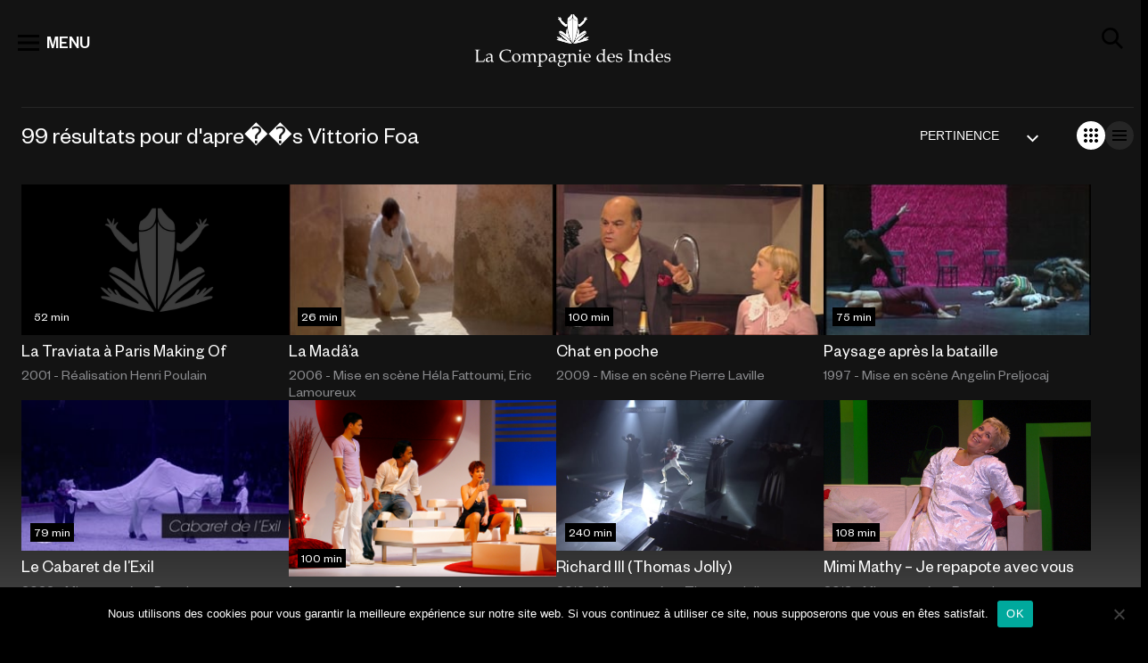

--- FILE ---
content_type: text/html; charset=UTF-8
request_url: https://www.compagniedesindes.tv/?s=d%27apre%EF%BF%BD%EF%BF%BDs+Vittorio+Foa
body_size: 62690
content:
<!DOCTYPE html>
<html lang="fr-FR" prefix="og: https://ogp.me/ns#">
<head>

	<!-- Google tag (gtag.js)  -->
	<script async src="https://www.googletagmanager.com/gtag/js?id=UA-88136115-1"></script>
	<script>
		window.dataLayer = window.dataLayer || [];
		function gtag(){dataLayer.push(arguments);}
		gtag('js', new Date());

		gtag('config', 'UA-88136115-1');
	</script>



	<meta charset="UTF-8" />
	<meta name="viewport" content="width=device-width, initial-scale=1.0" />
	
<!-- Optimisation des moteurs de recherche par Rank Math - https://rankmath.com/ -->
<title>D&#039;apre��s Vittorio Foa | La Compagnie Des Indes</title>
<meta name="robots" content="follow, noindex"/>
<meta property="og:locale" content="fr_FR" />
<meta property="og:type" content="article" />
<meta property="og:title" content="D&#039;apre��s Vittorio Foa | La Compagnie Des Indes" />
<meta property="og:url" content="https://www.compagniedesindes.tv/search/d%27apre%EF%BF%BD%EF%BF%BDs+Vittorio+Foa/" />
<meta property="og:site_name" content="La Compagnie des Indes" />
<meta property="article:publisher" content="https://www.facebook.com/ciedesindes/" />
<meta property="og:image" content="https://www.compagniedesindes.tv/wp-content/uploads/2022/11/default.jpg" />
<meta property="og:image:secure_url" content="https://www.compagniedesindes.tv/wp-content/uploads/2022/11/default.jpg" />
<meta property="og:image:width" content="1980" />
<meta property="og:image:height" content="1213" />
<meta property="og:image:type" content="image/jpeg" />
<meta name="twitter:card" content="summary_large_image" />
<meta name="twitter:title" content="D&#039;apre��s Vittorio Foa | La Compagnie Des Indes" />
<meta name="twitter:image" content="https://www.compagniedesindes.tv/wp-content/uploads/2022/11/default.jpg" />
<script type="application/ld+json" class="rank-math-schema">{"@context":"https://schema.org","@graph":[{"@type":"Place","@id":"https://www.compagniedesindes.tv/#place","geo":{"@type":"GeoCoordinates","latitude":"48.81938022382136","longitude":" 2.2587915117448176"},"hasMap":"https://www.google.com/maps/search/?api=1&amp;query=48.81938022382136, 2.2587915117448176","address":{"@type":"PostalAddress","streetAddress":"54 Bd Rodin","addressLocality":"Issy-les-Moulineaux","addressRegion":"\u00cele-de-France","postalCode":"92130","addressCountry":"France"}},{"@type":"Organization","@id":"https://www.compagniedesindes.tv/#organization","name":"La Compagnie des Indes","url":"https://www.compagniedesindes.tv","sameAs":["https://www.facebook.com/ciedesindes/"],"address":{"@type":"PostalAddress","streetAddress":"54 Bd Rodin","addressLocality":"Issy-les-Moulineaux","addressRegion":"\u00cele-de-France","postalCode":"92130","addressCountry":"France"},"logo":{"@type":"ImageObject","@id":"https://www.compagniedesindes.tv/#logo","url":"https://www.compagniedesindes.tv/wp-content/uploads/2022/11/default.jpg","contentUrl":"https://www.compagniedesindes.tv/wp-content/uploads/2022/11/default.jpg","caption":"La Compagnie des Indes","inLanguage":"fr-FR","width":"1980","height":"1213"},"contactPoint":[{"@type":"ContactPoint","telephone":"+33 1 41 09 78 80","contactType":"customer support"}],"location":{"@id":"https://www.compagniedesindes.tv/#place"}},{"@type":"WebSite","@id":"https://www.compagniedesindes.tv/#website","url":"https://www.compagniedesindes.tv","name":"La Compagnie des Indes","alternateName":"LCDI","publisher":{"@id":"https://www.compagniedesindes.tv/#organization"},"inLanguage":"fr-FR"},{"@type":"SearchResultsPage","@id":"https://www.compagniedesindes.tv/search/d%27apre%EF%BF%BD%EF%BF%BDs+Vittorio+Foa/#webpage","url":"https://www.compagniedesindes.tv/search/d%27apre%EF%BF%BD%EF%BF%BDs+Vittorio+Foa/","name":"D&#039;apre\ufffd\ufffds Vittorio Foa | La Compagnie Des Indes","isPartOf":{"@id":"https://www.compagniedesindes.tv/#website"},"inLanguage":"fr-FR"}]}</script>
<!-- /Extension Rank Math WordPress SEO -->

<link rel="alternate" type="application/rss+xml" title="La Compagnie des Indes &raquo; Flux de résultats de la recherche pour « d&#039;apre��s Vittorio Foa »" href="https://www.compagniedesindes.tv/search/d%27apre%EF%BF%BD%EF%BF%BDs+Vittorio+Foa/feed/rss2/" />
<script type="text/javascript">
/* <![CDATA[ */
window._wpemojiSettings = {"baseUrl":"https:\/\/s.w.org\/images\/core\/emoji\/15.0.3\/72x72\/","ext":".png","svgUrl":"https:\/\/s.w.org\/images\/core\/emoji\/15.0.3\/svg\/","svgExt":".svg","source":{"concatemoji":"https:\/\/www.compagniedesindes.tv\/wp-includes\/js\/wp-emoji-release.min.js?ver=6.6.2"}};
/*! This file is auto-generated */
!function(i,n){var o,s,e;function c(e){try{var t={supportTests:e,timestamp:(new Date).valueOf()};sessionStorage.setItem(o,JSON.stringify(t))}catch(e){}}function p(e,t,n){e.clearRect(0,0,e.canvas.width,e.canvas.height),e.fillText(t,0,0);var t=new Uint32Array(e.getImageData(0,0,e.canvas.width,e.canvas.height).data),r=(e.clearRect(0,0,e.canvas.width,e.canvas.height),e.fillText(n,0,0),new Uint32Array(e.getImageData(0,0,e.canvas.width,e.canvas.height).data));return t.every(function(e,t){return e===r[t]})}function u(e,t,n){switch(t){case"flag":return n(e,"\ud83c\udff3\ufe0f\u200d\u26a7\ufe0f","\ud83c\udff3\ufe0f\u200b\u26a7\ufe0f")?!1:!n(e,"\ud83c\uddfa\ud83c\uddf3","\ud83c\uddfa\u200b\ud83c\uddf3")&&!n(e,"\ud83c\udff4\udb40\udc67\udb40\udc62\udb40\udc65\udb40\udc6e\udb40\udc67\udb40\udc7f","\ud83c\udff4\u200b\udb40\udc67\u200b\udb40\udc62\u200b\udb40\udc65\u200b\udb40\udc6e\u200b\udb40\udc67\u200b\udb40\udc7f");case"emoji":return!n(e,"\ud83d\udc26\u200d\u2b1b","\ud83d\udc26\u200b\u2b1b")}return!1}function f(e,t,n){var r="undefined"!=typeof WorkerGlobalScope&&self instanceof WorkerGlobalScope?new OffscreenCanvas(300,150):i.createElement("canvas"),a=r.getContext("2d",{willReadFrequently:!0}),o=(a.textBaseline="top",a.font="600 32px Arial",{});return e.forEach(function(e){o[e]=t(a,e,n)}),o}function t(e){var t=i.createElement("script");t.src=e,t.defer=!0,i.head.appendChild(t)}"undefined"!=typeof Promise&&(o="wpEmojiSettingsSupports",s=["flag","emoji"],n.supports={everything:!0,everythingExceptFlag:!0},e=new Promise(function(e){i.addEventListener("DOMContentLoaded",e,{once:!0})}),new Promise(function(t){var n=function(){try{var e=JSON.parse(sessionStorage.getItem(o));if("object"==typeof e&&"number"==typeof e.timestamp&&(new Date).valueOf()<e.timestamp+604800&&"object"==typeof e.supportTests)return e.supportTests}catch(e){}return null}();if(!n){if("undefined"!=typeof Worker&&"undefined"!=typeof OffscreenCanvas&&"undefined"!=typeof URL&&URL.createObjectURL&&"undefined"!=typeof Blob)try{var e="postMessage("+f.toString()+"("+[JSON.stringify(s),u.toString(),p.toString()].join(",")+"));",r=new Blob([e],{type:"text/javascript"}),a=new Worker(URL.createObjectURL(r),{name:"wpTestEmojiSupports"});return void(a.onmessage=function(e){c(n=e.data),a.terminate(),t(n)})}catch(e){}c(n=f(s,u,p))}t(n)}).then(function(e){for(var t in e)n.supports[t]=e[t],n.supports.everything=n.supports.everything&&n.supports[t],"flag"!==t&&(n.supports.everythingExceptFlag=n.supports.everythingExceptFlag&&n.supports[t]);n.supports.everythingExceptFlag=n.supports.everythingExceptFlag&&!n.supports.flag,n.DOMReady=!1,n.readyCallback=function(){n.DOMReady=!0}}).then(function(){return e}).then(function(){var e;n.supports.everything||(n.readyCallback(),(e=n.source||{}).concatemoji?t(e.concatemoji):e.wpemoji&&e.twemoji&&(t(e.twemoji),t(e.wpemoji)))}))}((window,document),window._wpemojiSettings);
/* ]]> */
</script>
<link rel='stylesheet' id='formidable-css' href='https://www.compagniedesindes.tv/wp-content/plugins/formidable/css/formidableforms.css?ver=10212055' type='text/css' media='all' />
<style id='wp-emoji-styles-inline-css' type='text/css'>

	img.wp-smiley, img.emoji {
		display: inline !important;
		border: none !important;
		box-shadow: none !important;
		height: 1em !important;
		width: 1em !important;
		margin: 0 0.07em !important;
		vertical-align: -0.1em !important;
		background: none !important;
		padding: 0 !important;
	}
</style>
<style id='rank-math-toc-block-style-inline-css' type='text/css'>
.wp-block-rank-math-toc-block nav ol{counter-reset:item}.wp-block-rank-math-toc-block nav ol li{display:block}.wp-block-rank-math-toc-block nav ol li:before{content:counters(item, ".") ". ";counter-increment:item}

</style>
<style id='classic-theme-styles-inline-css' type='text/css'>
/*! This file is auto-generated */
.wp-block-button__link{color:#fff;background-color:#32373c;border-radius:9999px;box-shadow:none;text-decoration:none;padding:calc(.667em + 2px) calc(1.333em + 2px);font-size:1.125em}.wp-block-file__button{background:#32373c;color:#fff;text-decoration:none}
</style>
<style id='global-styles-inline-css' type='text/css'>
:root{--wp--preset--aspect-ratio--square: 1;--wp--preset--aspect-ratio--4-3: 4/3;--wp--preset--aspect-ratio--3-4: 3/4;--wp--preset--aspect-ratio--3-2: 3/2;--wp--preset--aspect-ratio--2-3: 2/3;--wp--preset--aspect-ratio--16-9: 16/9;--wp--preset--aspect-ratio--9-16: 9/16;--wp--preset--gradient--vivid-cyan-blue-to-vivid-purple: linear-gradient(135deg,rgba(6,147,227,1) 0%,rgb(155,81,224) 100%);--wp--preset--gradient--light-green-cyan-to-vivid-green-cyan: linear-gradient(135deg,rgb(122,220,180) 0%,rgb(0,208,130) 100%);--wp--preset--gradient--luminous-vivid-amber-to-luminous-vivid-orange: linear-gradient(135deg,rgba(252,185,0,1) 0%,rgba(255,105,0,1) 100%);--wp--preset--gradient--luminous-vivid-orange-to-vivid-red: linear-gradient(135deg,rgba(255,105,0,1) 0%,rgb(207,46,46) 100%);--wp--preset--gradient--very-light-gray-to-cyan-bluish-gray: linear-gradient(135deg,rgb(238,238,238) 0%,rgb(169,184,195) 100%);--wp--preset--gradient--cool-to-warm-spectrum: linear-gradient(135deg,rgb(74,234,220) 0%,rgb(151,120,209) 20%,rgb(207,42,186) 40%,rgb(238,44,130) 60%,rgb(251,105,98) 80%,rgb(254,248,76) 100%);--wp--preset--gradient--blush-light-purple: linear-gradient(135deg,rgb(255,206,236) 0%,rgb(152,150,240) 100%);--wp--preset--gradient--blush-bordeaux: linear-gradient(135deg,rgb(254,205,165) 0%,rgb(254,45,45) 50%,rgb(107,0,62) 100%);--wp--preset--gradient--luminous-dusk: linear-gradient(135deg,rgb(255,203,112) 0%,rgb(199,81,192) 50%,rgb(65,88,208) 100%);--wp--preset--gradient--pale-ocean: linear-gradient(135deg,rgb(255,245,203) 0%,rgb(182,227,212) 50%,rgb(51,167,181) 100%);--wp--preset--gradient--electric-grass: linear-gradient(135deg,rgb(202,248,128) 0%,rgb(113,206,126) 100%);--wp--preset--gradient--midnight: linear-gradient(135deg,rgb(2,3,129) 0%,rgb(40,116,252) 100%);--wp--preset--font-size--small: 13px;--wp--preset--font-size--medium: 20px;--wp--preset--font-size--large: 36px;--wp--preset--font-size--x-large: 42px;--wp--preset--spacing--20: 0.44rem;--wp--preset--spacing--30: 0.67rem;--wp--preset--spacing--40: 1rem;--wp--preset--spacing--50: 1.5rem;--wp--preset--spacing--60: 2.25rem;--wp--preset--spacing--70: 3.38rem;--wp--preset--spacing--80: 5.06rem;--wp--preset--shadow--natural: 6px 6px 9px rgba(0, 0, 0, 0.2);--wp--preset--shadow--deep: 12px 12px 50px rgba(0, 0, 0, 0.4);--wp--preset--shadow--sharp: 6px 6px 0px rgba(0, 0, 0, 0.2);--wp--preset--shadow--outlined: 6px 6px 0px -3px rgba(255, 255, 255, 1), 6px 6px rgba(0, 0, 0, 1);--wp--preset--shadow--crisp: 6px 6px 0px rgba(0, 0, 0, 1);}:where(.is-layout-flex){gap: 0.5em;}:where(.is-layout-grid){gap: 0.5em;}body .is-layout-flex{display: flex;}.is-layout-flex{flex-wrap: wrap;align-items: center;}.is-layout-flex > :is(*, div){margin: 0;}body .is-layout-grid{display: grid;}.is-layout-grid > :is(*, div){margin: 0;}:where(.wp-block-columns.is-layout-flex){gap: 2em;}:where(.wp-block-columns.is-layout-grid){gap: 2em;}:where(.wp-block-post-template.is-layout-flex){gap: 1.25em;}:where(.wp-block-post-template.is-layout-grid){gap: 1.25em;}.has-vivid-cyan-blue-to-vivid-purple-gradient-background{background: var(--wp--preset--gradient--vivid-cyan-blue-to-vivid-purple) !important;}.has-light-green-cyan-to-vivid-green-cyan-gradient-background{background: var(--wp--preset--gradient--light-green-cyan-to-vivid-green-cyan) !important;}.has-luminous-vivid-amber-to-luminous-vivid-orange-gradient-background{background: var(--wp--preset--gradient--luminous-vivid-amber-to-luminous-vivid-orange) !important;}.has-luminous-vivid-orange-to-vivid-red-gradient-background{background: var(--wp--preset--gradient--luminous-vivid-orange-to-vivid-red) !important;}.has-very-light-gray-to-cyan-bluish-gray-gradient-background{background: var(--wp--preset--gradient--very-light-gray-to-cyan-bluish-gray) !important;}.has-cool-to-warm-spectrum-gradient-background{background: var(--wp--preset--gradient--cool-to-warm-spectrum) !important;}.has-blush-light-purple-gradient-background{background: var(--wp--preset--gradient--blush-light-purple) !important;}.has-blush-bordeaux-gradient-background{background: var(--wp--preset--gradient--blush-bordeaux) !important;}.has-luminous-dusk-gradient-background{background: var(--wp--preset--gradient--luminous-dusk) !important;}.has-pale-ocean-gradient-background{background: var(--wp--preset--gradient--pale-ocean) !important;}.has-electric-grass-gradient-background{background: var(--wp--preset--gradient--electric-grass) !important;}.has-midnight-gradient-background{background: var(--wp--preset--gradient--midnight) !important;}.has-small-font-size{font-size: var(--wp--preset--font-size--small) !important;}.has-medium-font-size{font-size: var(--wp--preset--font-size--medium) !important;}.has-large-font-size{font-size: var(--wp--preset--font-size--large) !important;}.has-x-large-font-size{font-size: var(--wp--preset--font-size--x-large) !important;}
:where(.wp-block-post-template.is-layout-flex){gap: 1.25em;}:where(.wp-block-post-template.is-layout-grid){gap: 1.25em;}
:where(.wp-block-columns.is-layout-flex){gap: 2em;}:where(.wp-block-columns.is-layout-grid){gap: 2em;}
:root :where(.wp-block-pullquote){font-size: 1.5em;line-height: 1.6;}
</style>
<link rel='stylesheet' id='cookie-notice-front-css' href='https://www.compagniedesindes.tv/wp-content/plugins/cookie-notice/css/front.min.css?ver=2.4.18' type='text/css' media='all' />
<link rel='stylesheet' id='animate-css-css' href='https://www.compagniedesindes.tv/wp-content/themes/cdi/css/animate.min.css?ver=1768994640' type='text/css' media='all' />
<link rel='stylesheet' id='cdi-style-css' href='https://www.compagniedesindes.tv/wp-content/themes/cdi/style.css?ver=6.6.2' type='text/css' media='all' />
<link rel='stylesheet' id='cdi-animate-css' href='https://www.compagniedesindes.tv/wp-content/themes/cdi/css/animate.min.css?ver=260121-112400' type='text/css' media='all' />
<link rel='stylesheet' id='cdi-main-css' href='https://www.compagniedesindes.tv/wp-content/themes/cdi/assets/dist/main.css?ver=260121-112203' type='text/css' media='all' />
<link rel='stylesheet' id='cdi-fancybox-css' href='https://www.compagniedesindes.tv/wp-content/themes/cdi/js/fancybox/jquery.fancybox.css?ver=260121-112203' type='text/css' media='all' />
<link rel='stylesheet' id='searchwp-live-search-css' href='https://www.compagniedesindes.tv/wp-content/plugins/searchwp-live-ajax-search/assets/styles/style.css?ver=1.8.3' type='text/css' media='all' />
<style id='searchwp-live-search-inline-css' type='text/css'>
.searchwp-live-search-result .searchwp-live-search-result--title a {
  font-size: 16px;
}
.searchwp-live-search-result .searchwp-live-search-result--price {
  font-size: 14px;
}
.searchwp-live-search-result .searchwp-live-search-result--add-to-cart .button {
  font-size: 14px;
}

</style>
<link rel='stylesheet' id='searchwp-forms-css' href='https://www.compagniedesindes.tv/wp-content/plugins/searchwp/assets/css/frontend/search-forms.css?ver=4.3.17' type='text/css' media='all' />
<link rel='stylesheet' id='sedlex_styles-css' href='https://www.compagniedesindes.tv/wp-content/sedlex/inline_styles/328612e3dcd07098f3fd555ae5514bf36940472a.css?ver=20260123' type='text/css' media='all' />
<script type="text/javascript" id="cookie-notice-front-js-before">
/* <![CDATA[ */
var cnArgs = {"ajaxUrl":"https:\/\/www.compagniedesindes.tv\/wp-admin\/admin-ajax.php","nonce":"dd63537609","hideEffect":"fade","position":"bottom","onScroll":false,"onScrollOffset":100,"onClick":false,"cookieName":"cookie_notice_accepted","cookieTime":2592000,"cookieTimeRejected":2592000,"globalCookie":false,"redirection":false,"cache":false,"revokeCookies":false,"revokeCookiesOpt":"automatic"};
/* ]]> */
</script>
<script type="text/javascript" src="https://www.compagniedesindes.tv/wp-content/plugins/cookie-notice/js/front.min.js?ver=2.4.18" id="cookie-notice-front-js"></script>
<script type="text/javascript" src="https://www.compagniedesindes.tv/wp-includes/js/jquery/jquery.min.js?ver=3.7.1" id="jquery-core-js"></script>
<script type="text/javascript" src="https://www.compagniedesindes.tv/wp-includes/js/jquery/jquery-migrate.min.js?ver=3.4.1" id="jquery-migrate-js"></script>
<link rel="https://api.w.org/" href="https://www.compagniedesindes.tv/wp-json/" /><link rel="EditURI" type="application/rsd+xml" title="RSD" href="https://www.compagniedesindes.tv/xmlrpc.php?rsd" />
<meta name="generator" content="WordPress 6.6.2" />

		<!-- GA Google Analytics @ https://m0n.co/ga -->
		<script async src="https://www.googletagmanager.com/gtag/js?id=347147637"></script>
		<script>
			window.dataLayer = window.dataLayer || [];
			function gtag(){dataLayer.push(arguments);}
			gtag('js', new Date());
			gtag('config', '347147637');
		</script>

	<script>document.documentElement.className += " js";</script>
<link rel="icon" href="https://www.compagniedesindes.tv/wp-content/uploads/2022/11/cropped-cdi-32x32.jpg" sizes="32x32" />
<link rel="icon" href="https://www.compagniedesindes.tv/wp-content/uploads/2022/11/cropped-cdi-192x192.jpg" sizes="192x192" />
<link rel="apple-touch-icon" href="https://www.compagniedesindes.tv/wp-content/uploads/2022/11/cropped-cdi-180x180.jpg" />
<meta name="msapplication-TileImage" content="https://www.compagniedesindes.tv/wp-content/uploads/2022/11/cropped-cdi-270x270.jpg" />
	<script src="https://www.compagniedesindes.tv/wp-content/themes/cdi/js/wow.min.js"></script>
	<script>
		new WOW().init();

		wow = new WOW(
		{
boxClass:     'wow',      // default
animateClass: 'animated', // default
offset:       0,          // default
mobile:       true,       // default
live:         true        // default
}
)
		wow.init();



	</script>

	 <script type="application/ld+json">
{"@context":"https://schema.org","@type":"Organization","url":"https://www.compagniedesindes.tv","logo":"https://www.compagniedesindes.tv/wp-content/themes/cdi/dist/assets/img/logo-desktop.svg","potentialAction":{"@type":"SearchAction","target":"https://www.compagniedesindes.tv/?s={search_term_string}","query-input":"required name=search_term_string"}}</script>
<script type="application/ld+json">
	{
		"@context": "https://schema.org/",
		"@type": "Movie",
		"name": "La Traviata à Paris Making Of",
		"url": "https://www.compagniedesindes.tv/programme/la-traviata-a-paris-making-of/",
		"image": "https://www.compagniedesindes.tv/wp-content/themes/cdi/assets/dist/img/default.jpg",
		"dateCreated": "2023-10-12",
		"description": "En juin 2000 et pendant deux jours, le producteur italien Andrea Andermann diffusait, en direct, depuis Paris, et sur 142 pays, ce célèbre opéra de Verdi en 4 actes, filmé sur différents sites de la capitale française : l'Hôtel de Boisgelin, le château de Versailles, le Petit Palais, et l'Ile Saint-Louis, les musiciens étant basés à la Salle Wagram. Ce making of retrace la préparation de cette grande production, les émotions, les doutes et les joies de tous ses intervenants.",
		"productionCompany": {
		"@type": "Organization",
		"name": "Compagnie des Indes"

	},"director": {
			"@type": "Person",
			"name": "Henri Poulain"

		},"actors": {
			"@type": "Person",
			"name": "Andrea Andermann, Guiseppe Patroni Griffi, Zubin Mehta, Vittorio Storaro, Jose Cura, Eteri Gvazava"

		}
	}
	</script><script type="application/ld+json">
	{
		"@context": "https://schema.org",
		"@type": "ItemList",
		"itemListElement": [
		{
			"@type": "ListItem",
			"position": "1",
			"item": {
				"@type": "Movie",
				"url": "https://www.compagniedesindes.tv/programme/marius/",
				"name": "Marius",
				"image": "https://www.compagniedesindes.tv/wp-content/uploads/2025/11/dscf3581-scaled.jpg",
				"dateCreated": "2025-12-22",
				"productionCompany": {
			"@type": "Organization",
			"name": "Compagnie des Indes"

		},"director": {
        "@type": "Person",
        "name": "Jean-Philippe Daguerre"
    },"actors": {
				"@type": "Person",
				"name": "Juliette Béhar, Grégoire Bourbier, Romain Lagarde, Teddy Mélis, Christophe Mie, Solange Milhaud, Geoffrey Palisse"

			}
			}
		},{
			"@type": "ListItem",
			"position": "2",
			"item": {
				"@type": "Movie",
				"url": "https://www.compagniedesindes.tv/programme/karine-dubernet-perlimpinpin/",
				"name": "Karine Dubernet &#8211; Perlimpinpin",
				"image": "https://www.compagniedesindes.tv/wp-content/uploads/2025/10/karine-dubernet-perlimpinpin-stephane-parphot-scaled.jpg",
				"dateCreated": "2025-12-22",
				"productionCompany": {
			"@type": "Organization",
			"name": "Compagnie des Indes"

		},"director": {
        "@type": "Person",
        "name": "Marc Pistolesi"
    },"actors": {
				"@type": "Person",
				"name": "Karine Dubernet"

			}
			}
		},{
			"@type": "ListItem",
			"position": "3",
			"item": {
				"@type": "Movie",
				"url": "https://www.compagniedesindes.tv/programme/portrait-de-lartiste-en-ermite-ornemental-le-dessous-dessus/",
				"name": "Portrait de l&rsquo;artiste en ermite ornemental &#8211; Le Dessous-Dessus",
				"image": "https://www.compagniedesindes.tv/wp-content/uploads/2025/10/av23_03_portrait-de-lartiste-en-ermite-ornemental-sdsd.png",
				"dateCreated": "2025-10-07",
				"productionCompany": {
			"@type": "Organization",
			"name": "Compagnie des Indes"

		},"director": {
        "@type": "Person",
        "name": "Patrick Corillon"
    }
			}
		},{
			"@type": "ListItem",
			"position": "4",
			"item": {
				"@type": "Movie",
				"url": "https://www.compagniedesindes.tv/programme/portrait-de-lartiste-en-ermite-ornemental-les-images-flottantes/",
				"name": "Portrait de l&rsquo;artiste en ermite ornemental &#8211; Les Images Flottantes",
				"image": "https://www.compagniedesindes.tv/wp-content/uploads/2025/10/av23_03_portrait-de-lartiste-en-ermite-ornemental-if.png",
				"dateCreated": "2025-10-07",
				"productionCompany": {
			"@type": "Organization",
			"name": "Compagnie des Indes"

		},"director": {
        "@type": "Person",
        "name": "Patrick Corillon"
    }
			}
		},{
			"@type": "ListItem",
			"position": "5",
			"item": {
				"@type": "Movie",
				"url": "https://www.compagniedesindes.tv/programme/portrait-de-lartiste-en-ermite-ornemental-le-voyage-de-la-flaque/",
				"name": "Portrait de l&rsquo;artiste en ermite ornemental &#8211; Le Voyage de la Flaque",
				"image": "https://www.compagniedesindes.tv/wp-content/uploads/2025/10/av23_03bis_portrait-de-lartiste-en-ermite-ornemental-vf.png",
				"dateCreated": "2025-10-07",
				"productionCompany": {
			"@type": "Organization",
			"name": "Compagnie des Indes"

		},"director": {
        "@type": "Person",
        "name": "Patrick Corillon"
    }
			}
		},{
			"@type": "ListItem",
			"position": "6",
			"item": {
				"@type": "Movie",
				"url": "https://www.compagniedesindes.tv/programme/portrait-de-lartiste-en-ermite-ornemental-lappartement-a-trous/",
				"name": "Portrait de l&rsquo;artiste en ermite ornemental &#8211; L&rsquo;appartement à trous",
				"image": "https://www.compagniedesindes.tv/wp-content/uploads/2025/10/av23_03bis_portrait-de-lartiste-en-ermite-ornemental-aat.png",
				"dateCreated": "2025-10-07",
				"productionCompany": {
			"@type": "Organization",
			"name": "Compagnie des Indes"

		},"director": {
        "@type": "Person",
        "name": "Patrick Corillon"
    }
			}
		},{
			"@type": "ListItem",
			"position": "7",
			"item": {
				"@type": "Movie",
				"url": "https://www.compagniedesindes.tv/programme/by-heart/",
				"name": "By Heart",
				"image": "https://www.compagniedesindes.tv/wp-content/uploads/2025/10/av23_41_by-heart.png",
				"dateCreated": "2025-10-07",
				"productionCompany": {
			"@type": "Organization",
			"name": "Compagnie des Indes"

		},"director": {
        "@type": "Person",
        "name": "Tiago Rodrigues"
    }
			}
		},{
			"@type": "ListItem",
			"position": "8",
			"item": {
				"@type": "Movie",
				"url": "https://www.compagniedesindes.tv/programme/harvest-trilogie-72/",
				"name": "Harvest &#8211; Trilogie 72",
				"image": "https://www.compagniedesindes.tv/wp-content/uploads/2025/10/av23_40_pdb-harvest-neil.png",
				"dateCreated": "2025-10-07",
				"productionCompany": {
			"@type": "Organization",
			"name": "Compagnie des Indes"

		},"director": {
        "@type": "Person",
        "name": "Printemps de Bourges Crédit mutuel "
    }
			}
		},{
			"@type": "ListItem",
			"position": "9",
			"item": {
				"@type": "Movie",
				"url": "https://www.compagniedesindes.tv/programme/lecture-de-mothers-a-song-for-wartime/",
				"name": "Lecture de Mothers. A Song for Wartime",
				"image": "https://www.compagniedesindes.tv/wp-content/uploads/2025/10/av23_38_mothers.png",
				"dateCreated": "2025-10-07",
				"productionCompany": {
			"@type": "Organization",
			"name": "Compagnie des Indes"

		},"director": {
        "@type": "Person",
        "name": "Marta Górnicka"
    }
			}
		},{
			"@type": "ListItem",
			"position": "10",
			"item": {
				"@type": "Movie",
				"url": "https://www.compagniedesindes.tv/programme/black-lights/",
				"name": "Black Lights",
				"image": "https://www.compagniedesindes.tv/wp-content/uploads/2025/10/av23_36_black-lights.png",
				"dateCreated": "2025-10-07",
				"productionCompany": {
			"@type": "Organization",
			"name": "Compagnie des Indes"

		},"director": {
        "@type": "Person",
        "name": "Mathilde Monnier"
    }
			}
		}
		]
	}
	</script>
</head>

<body class="search search-results header-sticky-light  cookies-not-set">

	<header class="c-header">
		<div class="c-h-top">
			<div class="c-h-top-main">
				<span id="btn-menu">
					<svg aria-hidden="true" class="o-icon"><use href="#icon-view_list" /></svg>
					<span>MENU</span>
				</span>
				<a href="https://www.compagniedesindes.tv" class="logo-main">
					<span id="logo">
						<span class="o-icon ico-desktop"></span>
						<span class="o-icon ico-mobile"></span>


					</span>
				</a>
				<span id="btn-search">
					<svg aria-hidden="true" class="o-icon"><use href="#icon-search" /></svg>
				</span>
			</div>
			<div class="c-h-top-search" itemscope itemtype="https://schema.org/WebSite">
				<meta itemprop="url" content="https://www.compagniedesindes.tv" />

				<form itemprop="potentialAction" itemscope itemtype="https://schema.org/SearchAction" action="https://www.compagniedesindes.tv" id="search-form" method="get">
					<div class="search-wrapper">
						<div class="sw-left sw-elem">
							<span class="btn-search-input">
								<svg aria-hidden="true" class="o-icon"><use href="#icon-search" /></svg>
							</span>
						</div>

						<meta itemprop="target" content="https://www.compagniedesindes.tv/?s={s}" />
						<input
						type="text" name="s" id="s"
						class="searchfield"
						data-swplive="true"
						placeholder="Recherche par titre, artiste ou genre"
						value=""
						itemprop="query-input"
						tabindex="0"
						required
						/>
						<!-- <input type="submit" />-->

						<div class="sw-right sw-elem">
							<span class="btn-close-input hide">
								<svg aria-hidden="true" class="o-icon"><use href="#icon-close" /></svg>
							</span>
						</div>
					</div>
				</form>


			</div>
		</div>

		<div id="menu-cover">
			<div class="menu-level menu-level1">
				<div class="ml-toolbar">
					<span id="fermerMenu1" class="btn-close-toolbar">
						<svg aria-hidden="true" class="o-icon"><use href="#icon-close" /></svg>
					</span>
				</div>

				<div class="ml-links">
					<ul>
						<li>
							<a href="https://www.compagniedesindes.tv/cats/spectacles/" class="m-ssmenu" id="m-spectacles" data-titre="Spectacles">Spectacles</a>
						</li>
						<li>
							<a href="https://www.compagniedesindes.tv/cats/documentaires/" id="m-documentaires" class="m-ssmenu active" data-titre="Documentaires">Documentaires</a>
						</li>
<!--
						<li>
							<a href="https://www.compagniedesindes.tv/cats/fictions/">Fictions</a>
						</li>

					-->

					<li>
						<a href="https://www.compagniedesindes.tv/cats/programmes-courts-evenements/">Programmes Courts - Événements</a>
					</li>
				</ul>

			</div>
			<div class="ml-links">
				<ul>
					<li>
						<a href="https://www.compagniedesindes.tv/cats/memoires-du-festival-davignon-2/" class="m-ssmenu" data-titre="Mémoires du Festival d'Avignon">Mémoires du Festival d'Avignon</a>
					</li>
					<li>
						<a href="https://www.compagniedesindes.tv/cats/memoires-de-spectacle/" class="m-ssmenu" data-titre="Mémoires de spectacle">Mémoires de spectacle</a>
					</li>
				</ul>
			</div>

			<div class="ml-links">
				<ul id="header-menu-page" class="c-nav__menu"><li id="menu-item-12753" class="menu-item menu-item-type-post_type menu-item-object-page menu-item-12753"><a href="https://www.compagniedesindes.tv/vod/">VOD</a></li>
<li id="menu-item-9866" class="menu-item menu-item-type-post_type menu-item-object-page menu-item-9866"><a href="https://www.compagniedesindes.tv/en-ce-moment-en-replay/">En ce moment en replay</a></li>
<li id="menu-item-9353" class="menu-item menu-item-type-post_type menu-item-object-page menu-item-9353"><a href="https://www.compagniedesindes.tv/pour-aller-plus-loin/">Pour aller plus loin</a></li>
<li id="menu-item-24" class="menu-item menu-item-type-post_type menu-item-object-page menu-item-24"><a href="https://www.compagniedesindes.tv/societe-2/">La société</a></li>
<li id="menu-item-22" class="menu-item menu-item-type-post_type menu-item-object-page menu-item-22"><a href="https://www.compagniedesindes.tv/contact/">Nous contacter</a></li>
</ul>			</div>

			<div class="ml-links ml-social">
				<ul id="header-menu-liens" class="c-nav__menu"><li id="menu-item-26" class="i-vimeo menu-item menu-item-type-custom menu-item-object-custom menu-item-26"><a target="_blank" rel="noopener" href="https://vimeo.com/compagniedesindes">Vimeo</a></li>
<li id="menu-item-28" class="i-instagram menu-item menu-item-type-custom menu-item-object-custom menu-item-28"><a target="_blank" rel="noopener" href="https://www.instagram.com/lacompagniedesindes.tv/">Instagram</a></li>
<li id="menu-item-27" class="i-facebook menu-item menu-item-type-custom menu-item-object-custom menu-item-27"><a target="_blank" rel="noopener" href="https://www.facebook.com/ciedesindes/">Facebook</a></li>
</ul>			</div>


		</div>

		<div class="menu-level menu-level2">
			<div class="ml-toolbar">
				<span id="fermerMenu2" class="btn-close-toolbar">
					<svg aria-hidden="true" class="o-icon"><use href="#icon-close" /></svg>
				</span>
			</div>

			<div class="ml-back">
				<span class="c-button-ico-text">
					<svg aria-hidden="true" class="o-icon">
						<use href="#icon-arrowleft" />
					</svg>
					<span id="menulib"></span>
				</span>
			</div>

			<div class="ml-links noborder">

				<ul id="cat-spectacles" class="m-sousmenu m-spectacles">
					<li>
              <a href="https://www.compagniedesindes.tv/cats/spectacles/">Tous les spectacles</a>
              </li><li>
                <a href="https://www.compagniedesindes.tv/cats/spectacles/theatre/">Théâtre  <sup>314</sup></a>
                </li><li>
                <a href="https://www.compagniedesindes.tv/cats/spectacles/humour/">Humour  <sup>80</sup></a>
                </li><li>
                <a href="https://www.compagniedesindes.tv/cats/spectacles/danse/">Danse  <sup>72</sup></a>
                </li><li>
                <a href="https://www.compagniedesindes.tv/cats/spectacles/cirque/">Cirque  <sup>19</sup></a>
                </li><li>
                <a href="https://www.compagniedesindes.tv/cats/spectacles/musique/">Musique  <sup>43</sup></a>
                </li><li>
                <a href="https://www.compagniedesindes.tv/cats/spectacles/spectacle-musical/">Spectacle musical  <sup>12</sup></a>
                </li><li>
                <a href="https://www.compagniedesindes.tv/cats/spectacles/spectacle-equestre/">Spectacle équestre  <sup>13</sup></a>
                </li><li>
                <a href="https://www.compagniedesindes.tv/cats/spectacles/opera/">Opéra  <sup>11</sup></a>
                </li><li>
                <a href="https://www.compagniedesindes.tv/cats/spectacles/magie/">Magie  <sup>6</sup></a>
                </li>
        </ul>
        <ul id="cat-documentaires" class="m-sousmenu m-documentaires">

        	<li>
              <a href="https://www.compagniedesindes.tv/cats/documentaires/">Tous les documentaires</a>
              </li><li>
              	<a href="https://www.compagniedesindes.tv/cats/documentaires/aventure-decouverte/">Aventure &amp; Découverte  <sup>3</sup></a>
              	</li><li>
              	<a href="https://www.compagniedesindes.tv/cats/documentaires/societe/">Société  <sup>6</sup></a>
              	</li><li>
              	<a href="https://www.compagniedesindes.tv/cats/documentaires/cinema/">Cinéma  <sup>1</sup></a>
              	</li><li>
              	<a href="https://www.compagniedesindes.tv/cats/documentaires/humour-documentaires/">Humour  <sup>1</sup></a>
              	</li><li>
              	<a href="https://www.compagniedesindes.tv/cats/documentaires/danse-documentaires/">Danse  <sup>12</sup></a>
              	</li><li>
              	<a href="https://www.compagniedesindes.tv/cats/documentaires/spectacles-documentaires/">Spectacles  <sup>13</sup></a>
              	</li><li>
              	<a href="https://www.compagniedesindes.tv/cats/documentaires/theatre-documentaires/">Théâtre  <sup>18</sup></a>
              	</li><li>
              	<a href="https://www.compagniedesindes.tv/cats/documentaires/histoire/">Histoire  <sup>15</sup></a>
              	</li><li>
              	<a href="https://www.compagniedesindes.tv/cats/documentaires/arts-plastiques/">Arts plastiques  <sup>5</sup></a>
              	</li>
          </ul>
            <!--
            <ul id="cat-memoires" class="m-sousmenu m-memoires">

              
            </ul>
        -->

    </div>
</div>
</div>
<!-- menu -->
</header>
<main class="o-wrapper">
  <div class="card-filters card-filters-search">
    <div class="card-filter-left"><div class="card-res">99 résultats pour d&#039;apre��s Vittorio Foa</div></div>
    <div class="card-filter-right">
          <!--
          <div class="cf-field cf-field-type">
            <span class="c-button-simple nobg">FILTRE</span>
            <a href="#" class="c-button-simple">STREAMING</a>
            <a href="#" class="c-button-simple">VOD</a>
            <a href="#" class="c-button-simple">DVD</a>
          </div>-->

          <div class="cf-field cf-field-select cf-right">

            <select class="c-select" id="filtres">
              <option value="" disabled selected hidden>trier par date</option>
              <option value="https://www.compagniedesindes.tv/?s=d&#039;apre��s Vittorio Foa" selected>Pertinence</option><option value="https://www.compagniedesindes.tv/?s=d&#039;apre��s Vittorio Foa&filtre=date" >Date +</option><option value="https://www.compagniedesindes.tv/?s=d&#039;apre��s Vittorio Foa&filtre=dateinverse" >Date -</option><option value="https://www.compagniedesindes.tv/?s=d&#039;apre��s Vittorio Foa&filtre=a-z" >A-Z</option><option value="https://www.compagniedesindes.tv/?s=d&#039;apre��s Vittorio Foa&filtre=z-a" >Z-A</option>            </select>
          </div>

          <div class="cf-field cf-field-btn">
            <span class="c-button-ico active inverse" id="filter-grid">
              <svg aria-hidden="true" class="o-icon">
                <use href="#icon-view_grid" />
              </svg>
            </span>

            <span class="c-button-ico inverse" id="filter-list">
              <svg aria-hidden="true" class="o-icon">
                <use href="#icon-view_list" />
              </svg>
            </span>
          </div>
        </div>
      </div>

      <div class="card-list" id="card-list" data-page="1">



        <div class="card card-9750 wow fadeIn" data-wow-duration="1s" data-wow-delay="400ms">
  <div class="card-image">

   

 <a href="https://www.compagniedesindes.tv/programme/la-traviata-a-paris-making-of/"><img src="https://www.compagniedesindes.tv/wp-content/themes/cdi/assets/img/default.jpg" alt="La Traviata à Paris Making Of" /></a>
 <div class="card-duree">52 min</div>

</div>
<div class="card-infos">
  <div class="card-cat"><a href="https://www.compagniedesindes.tv/cats/documentaires/" class="c-button-link  ">Documentaires</a> <a href="https://www.compagniedesindes.tv/cats/documentaires/spectacles-documentaires/" class="c-button-link  ">Spectacles</a> </div>
  <h2 class="card-title"><a href="https://www.compagniedesindes.tv/programme/la-traviata-a-paris-making-of/">La Traviata à Paris Making Of</a></h2>
  <div class="card-meta">

    2001 - Réalisation <a href="https://www.compagniedesindes.tv/realisateur/henri-poulain/">Henri Poulain</a>
</div>
<div class="card-desc">
  <span class="max-2lines">En juin 2000 et pendant  deux jours, le producteur italien Andrea Andermann diffusait, en direct, depuis Paris, et sur 142 pays, ce célèbre opéra de Verdi en 4 actes, filmé sur différents sites de la capitale française : l'Hôtel de Boisgelin, le château de Versailles, le Petit Palais, et l'Ile Saint-Louis, les musiciens étant basés à la Salle Wagram.
Ce making of retrace la préparation de cette grande production, les émotions, les doutes et les joies de tous ses intervenants.</span></div><!--
<div class="card-formats">
<a href="#" class="c-button-simple">Streaming</a> <a href="#" class="c-button-simple">VOD</a>
<a href="#" class="c-button-simple">DVD</a>
</div>-->
</div>
</div><div class="card card-9709 wow fadeIn" data-wow-duration="1s" data-wow-delay="400ms">
  <div class="card-image">

   

 <a href="https://www.compagniedesindes.tv/programme/la-madaa/"><img src="https://www.compagniedesindes.tv/posters/79_sd.jpeg" alt="La Madâ&rsquo;a" /></a>
 <div class="card-duree">26 min</div>

</div>
<div class="card-infos">
  <div class="card-cat"><a href="https://www.compagniedesindes.tv/cats/spectacles/" class="c-button-link  ">Spectacles</a> <a href="https://www.compagniedesindes.tv/cats/spectacles/danse/" class="c-button-link  ">Danse</a> </div>
  <h2 class="card-title"><a href="https://www.compagniedesindes.tv/programme/la-madaa/">La Madâ&rsquo;a</a></h2>
  <div class="card-meta">

    2006 - Mise en scène <a href="https://www.compagniedesindes.tv/metteur_en_scene/hela-fattoumi/">Héla Fattoumi</a>, <a href="https://www.compagniedesindes.tv/metteur_en_scene/eric-lamoureux/">Eric Lamoureux</a>
</div>
<div class="card-desc">
  <span class="max-2lines">Pour&nbsp;«&nbsp;La Madâ'a&nbsp;», Hela fattoumi et Eric Lamoureux se sont inspirés de la poésie arabe d’Adonis à la croisée de l’Orient et de l’Occident.
Le film est une récréation cinématographique, une fiction chorégraphique en décors naturels issue d’une réécriture de&nbsp;«&nbsp;La Madâ’a&nbsp;».

En créant une nouvelle trame narrative et un nouvel espace dramaturgique, le film va permettre d’aller puiser l’émotion et l’énergie des corps au plus près de leur singularité et ainsi donner à voir toute la complexité des liens qu’ils entretiennent entre eux et avec l’espace qui les entoure.
De plus  la coloration particulière de la pièce qui donne à ressentir par touche, la lumière changeante et singulière des villes méditerranéennes va fortement imprégner l’univers du film.</span></div><!--
<div class="card-formats">
<a href="#" class="c-button-simple">Streaming</a> <a href="#" class="c-button-simple">VOD</a>
<a href="#" class="c-button-simple">DVD</a>
</div>-->
</div>
</div><div class="card card-9813 wow fadeIn" data-wow-duration="1s" data-wow-delay="400ms">
  <div class="card-image">

   

 <a href="https://www.compagniedesindes.tv/programme/chat-en-poche-2/"><img src="https://www.compagniedesindes.tv/posters/346_sd.jpeg" alt="Chat en poche" /></a>
 <div class="card-duree">100 min</div>

</div>
<div class="card-infos">
  <div class="card-cat"><a href="https://www.compagniedesindes.tv/cats/spectacles/" class="c-button-link  ">Spectacles</a> <a href="https://www.compagniedesindes.tv/cats/spectacles/theatre/" class="c-button-link  ">Théâtre</a> </div>
  <h2 class="card-title"><a href="https://www.compagniedesindes.tv/programme/chat-en-poche-2/">Chat en poche</a></h2>
  <div class="card-meta">

    2009 - Mise en scène <a href="https://www.compagniedesindes.tv/metteur_en_scene/pierre-laville/">Pierre Laville</a>
</div>
<div class="card-desc">
  <span class="max-2lines">À la campagne, Pacarel, un commerçant qui s'est retiré après s'être "enrichi dans la fabrication du sucre par l'exploitation des diabétiques", annonce qu'il vient d'engager le fameux ténor Dujeton pour interpréter l'opéra que sa fille Julie vient de composer d'après "Faust", "après Gounod", et qu'il entend faire jouer à "l'Opéra, même".
Dujeton venant de chanter à Bordeaux, Pacarel a demandé à son vieil ami bordelais Dufausset de s'entremettre pour lui expédier le Ténor...
Or voici que se présente chez Pacarel un jeune homme venant de Bordeaux et qui se recommande de Dufausset. Sans se poser plus de questions, Pacarel lui réserve un accueil triomphal, car ce ne peut être que le Ténor en question. Pour le soustraire à toute concurrence, Pacarel fait signer au dit Dujeton un contrat d'engagement mirifique le liant à lui pour dix ans... Pacarel demandant au nouveau venu un échantillon de son talent, voici le prétendu Dujeton qui se lance dans le seul air qu'il connaît, "Demeure chaste et pure"...
Aïe !...
Le mouvement de toutes les méprises est lancé, qui ne s'arrêtera plus.</span></div><!--
<div class="card-formats">
<a href="#" class="c-button-simple">Streaming</a> <a href="#" class="c-button-simple">VOD</a>
<a href="#" class="c-button-simple">DVD</a>
</div>-->
</div>
</div><div class="card card-9764 wow fadeIn" data-wow-duration="1s" data-wow-delay="400ms">
  <div class="card-image">

   

 <a href="https://www.compagniedesindes.tv/programme/paysage-apres-la-bataille-2/"><img src="https://www.compagniedesindes.tv/posters/163_sd.jpeg" alt="Paysage après la bataille" /></a>
 <div class="card-duree">75 min</div>

</div>
<div class="card-infos">
  <div class="card-cat"><a href="https://www.compagniedesindes.tv/cats/spectacles/" class="c-button-link  ">Spectacles</a> <a href="https://www.compagniedesindes.tv/cats/spectacles/danse/" class="c-button-link  ">Danse</a> </div>
  <h2 class="card-title"><a href="https://www.compagniedesindes.tv/programme/paysage-apres-la-bataille-2/">Paysage après la bataille</a></h2>
  <div class="card-meta">

    1997 - Mise en scène <a href="https://www.compagniedesindes.tv/metteur_en_scene/angelin-preljocaj/">Angelin Preljocaj</a>
</div>
<div class="card-desc">
  <span class="max-2lines">Ce "Paysage après la bataille" se veut le résultat de joutes imaginaires menées par deux personnages antinomiques du monde de l’art et représentant chacun un versant opposé de l’approche de la création : l’un, Joseph Conrad est écrivain ; l’autres Marcel Duchamp est peintre.&nbsp;Ainsi, s’agirait-il d’une confrontation souterraine entre une approche intellectuelle de la création, qui engendra l’art conceptuel, et une vision instinctive de l’art. Le corps, quant à lui, possédant par nature ces deux tendances, devient l’enjeu, le médiateur et l’arbitre de ce match où boxent pour une fois dans la même catégorie l’instinct et l’intelligence.</span></div><!--
<div class="card-formats">
<a href="#" class="c-button-simple">Streaming</a> <a href="#" class="c-button-simple">VOD</a>
<a href="#" class="c-button-simple">DVD</a>
</div>-->
</div>
</div><div class="card card-10865 wow fadeIn" data-wow-duration="1s" data-wow-delay="400ms">
  <div class="card-image">

   

 <a href="https://www.compagniedesindes.tv/programme/le-cabaret-de-lexil/"><img src="https://www.compagniedesindes.tv/posters/761_sd.jpeg" alt="Le Cabaret de l&rsquo;Exil" /></a>
 <div class="card-duree">79 min</div>

</div>
<div class="card-infos">
  <div class="card-cat"><a href="https://www.compagniedesindes.tv/cats/spectacles/" class="c-button-link  ">Spectacles</a> <a href="https://www.compagniedesindes.tv/cats/spectacles/spectacle-equestre/" class="c-button-link  ">Spectacle équestre</a> </div>
  <h2 class="card-title"><a href="https://www.compagniedesindes.tv/programme/le-cabaret-de-lexil/">Le Cabaret de l&rsquo;Exil</a></h2>
  <div class="card-meta">

    2022 - Mise en scène <a href="https://www.compagniedesindes.tv/metteur_en_scene/bartabas/">Bartabas</a>
</div>
<div class="card-desc">
  <span class="max-2lines">37 ans après la création de son premier « Cabaret équestre », Bartabas revient à cette forme conviviale pour partager les musiques et chansons qui rappellent un pays quitté mais jamais oublié et renouent le lien secret vers des racines ancestrales. Ce premier Cabaret de l’exil célèbre la culture yiddish et les musiques klezmer des communautés juives d’Europe de l’Est. Bartabas invite les musiciens du Petit Mish-Mash et le comédien Rafaël Goldwaser à se joindre à sa tribu mi-hommes mi-chevaux, pour un cabaret joyeux et nostalgique aux couleurs de Chagall. Une invitation au voyage...</span></div><!--
<div class="card-formats">
<a href="#" class="c-button-simple">Streaming</a> <a href="#" class="c-button-simple">VOD</a>
<a href="#" class="c-button-simple">DVD</a>
</div>-->
</div>
</div><div class="card card-9716 wow fadeIn" data-wow-duration="1s" data-wow-delay="400ms">
  <div class="card-image">

   

 <a href="https://www.compagniedesindes.tv/programme/les-amazones-3-ans-apres/"><img src="https://www.compagniedesindes.tv/wp-content/uploads/2024/09/ton07012376-scaled.jpg" alt="Les amazones 3 ans après" /></a>
 <div class="card-duree">100 min</div>

</div>
<div class="card-infos">
  <div class="card-cat"><a href="https://www.compagniedesindes.tv/cats/spectacles/" class="c-button-link  ">Spectacles</a> <a href="https://www.compagniedesindes.tv/cats/spectacles/theatre/" class="c-button-link  ">Théâtre</a> </div>
  <h2 class="card-title"><a href="https://www.compagniedesindes.tv/programme/les-amazones-3-ans-apres/">Les amazones 3 ans après</a></h2>
  <div class="card-meta">

    2007 - Mise en scène <a href="https://www.compagniedesindes.tv/metteur_en_scene/jean-pierre-dravel-et-olivier-mace/">Jean-Pierre Dravel et Olivier Macé</a>
</div>
<div class="card-desc">
  <span class="max-2lines">Trois ans plus tard, nos 3 sympathiques   quadras, en jachère sur le marché de l’amour, sont de retour. Les données ont un peu changé avec l’arrivée d’un bel Argentin. Leur amitié n’en sera pas émoussée et, une fois réunies, elles deviennent l’explosif et le détonateur de cette nouvelle comédie de Jean-Marie Chevret, réglée sur le diapason du rire.
Les Amazones 3 ans après, c’est la suite de la comédie de Jean-Marie Chevret, Les Amazones (800 représentations), mais pas seulement. Grâce à un ingénieux résumé de la pièce précédente dès le lever de rideau, les néophytes du trio féminin ne sont pas perdus. Cette histoire toute neuve prend appui sur l’ancienne, sans tomber pour autant dans la redondance. Une fois de plus, les dialogues de Jean-Marie Chevret sont redoutables, les répliques imparables et l’humour ravageur.</span></div><!--
<div class="card-formats">
<a href="#" class="c-button-simple">Streaming</a> <a href="#" class="c-button-simple">VOD</a>
<a href="#" class="c-button-simple">DVD</a>
</div>-->
</div>
</div><div class="card card-11278 wow fadeIn" data-wow-duration="1s" data-wow-delay="400ms">
  <div class="card-image">

   

 <a href="https://www.compagniedesindes.tv/programme/richard-iii-thomas-jolly/"><img src="https://www.compagniedesindes.tv/posters/550_sd.jpeg" alt="Richard III (Thomas Jolly)" /></a>
 <div class="card-duree">240 min</div>

</div>
<div class="card-infos">
  <div class="card-cat"><a href="https://www.compagniedesindes.tv/cats/spectacles/" class="c-button-link  ">Spectacles</a> <a href="https://www.compagniedesindes.tv/cats/spectacles/theatre/" class="c-button-link  ">Théâtre</a> </div>
  <h2 class="card-title"><a href="https://www.compagniedesindes.tv/programme/richard-iii-thomas-jolly/">Richard III (Thomas Jolly)</a></h2>
  <div class="card-meta">

    2016 - Mise en scène <a href="https://www.compagniedesindes.tv/metteur_en_scene/thomas-jolly/">Thomas Jolly</a>
</div>
<div class="card-desc">
  <span class="max-2lines">Le monstre sculpte sa statue&nbsp;&nbsp;En Avignon, à la fin des intégrales des trois parties de Henry VI, les spectateurs debout après dix-huit heures de spectacle scandaient : «Richard III ! Richard III !» Ils sont aujourd’hui exaucés : Thomas Jolly, qui interprétait lui-même le rôle du sinistre Duc de Gloucester, va conduire son personnage jusqu’à son couronnement puis l’accompagner dans sa chute, au terme d’une dernière bataille...

Richard est le premier grand maître de la mise en scène de soi que le théâtre ait produit. Ou du moins le premier personnage théâtral depuis Dionysos en personne (dans Les Bacchantes d’Euripide) à se mettre soi-même au monde théâtralement, sous le regard fasciné d’autrui. Si Richard est un être aussi extraordinaire, cela tient à ce qu’il est aussi son propre auteur, fils de ses œuvres, et que celles-ci, puisant leur énergie dans le goût de l’excès et l’irrépressible sens du jeu de leur auteur, témoignent de la sûreté de ses dons artistiques.

Richard se veut roi – nulle autre identité ne saurait lui suffire. Or cette identité royale lui est interdite. S’il veut pouvoir accoucher de sa royauté, il lui faut se frayer seul sa voie, que ce soit par la ruse – en multipliant les masques – ou par la force, et au besoin à coups de hache (ainsi qu’il le dit lui-même dans l'acte III, scène 2 du troisième Henry VI).

Il lui faut simultanément éliminer ses rivaux dynastiques au sein de sa propre famille (d’abord son frère Clarence, puis ses neveux Édouard et Richard, princes du sang et héritiers légitimes de son autre frère, Édouard IV), réduire à l’impuissance ses rivaux politiques (dont sa belle-sœur, la reine Élisabeth, ainsi que ses frères et ses fils d’un premier lit) et travailler à asseoir sa propre légitimité (par exemple en épousant Lady Anne, veuve du fils d’Henry VI). À première vue, la tâche paraît impossible. C’est précisément le contraste entre cette impossibilité initiale et les ressources d’intelligence rusée ou de soudaine brutalité que Richard, un effroyable sourire aux lèvres, déploie pour enfin la surmonter qui contribue à nourrir notre plaisir de spectateur – plaisir qui n’est sans doute pas sans rapport avec le souvenir des joies païennes ou enfantines que nous devons au cirque. Car Richard a quelque chose du pur histrion (ainsi lorsqu’il fait retomber sur la tête de Marguerite, la vieille reine-mère, les malédictions dont elle comptait l’accabler). Mais il est également un peu hypnotiseur – voyez comment il séduit Lady Anne. Un dompteur, aussi, qui n’a pas son pareil pour mater, soumettre ou encager les grands fauves politiques qui lui barrent la route. Et si l’on veut, un peu escamoteur : il propage des bruits sur Clarence qui entraînent sa condamnation à mort, puis fait opportunément disparaître la grâce trop tardive que lui accorde Édouard (et les remords du roi, déjà éprouvé par une longue maladie, précipitent sans doute son agonie). Richard, en somme, n’est pas seulement une abomination de la nature, un bossu, un pied-bot, doté de dents dès sa naissance. «Richard» est le nom d’une machine à produire des possibilités théâtrales inouïes, proprement impensables. Derrière le monstre, il faut saluer le tour de force, voire le chef- d’œuvre d’une volonté de puissance qui ne cesse, scène après scène, de sculpter sa propre statue.

Trente-deux ans après l’inoubliable monstre d’Ariel Garcia Valdès, voici donc un autre Richard qu’on vit grandir en Avignon, reprenant à nouveaux frais le cérémonial de sa propre invention, puis de sa déroute : après l’intégrale des Henry VI, la bande de la Piccola Familia est de retour pour mener à son terme, avec leur contagieuse vitalité, l’une des aventures théâtrales les plus follement ambitieuses de la décennie.</span></div><!--
<div class="card-formats">
<a href="#" class="c-button-simple">Streaming</a> <a href="#" class="c-button-simple">VOD</a>
<a href="#" class="c-button-simple">DVD</a>
</div>-->
</div>
</div><div class="card card-9613 wow fadeIn" data-wow-duration="1s" data-wow-delay="400ms">
  <div class="card-image">

   

 <a href="https://www.compagniedesindes.tv/programme/mimie-mathy-je-repapote-avec-vous/"><img src="https://www.compagniedesindes.tv/wp-content/uploads/2026/01/464_mimi_mathy_je_repapote_avec_vous.png" alt="Mimi Mathy &#8211; Je repapote avec vous" /></a>
 <div class="card-duree">108 min</div>

</div>
<div class="card-infos">
  <div class="card-cat"><a href="https://www.compagniedesindes.tv/cats/spectacles/" class="c-button-link  ">Spectacles</a> <a href="https://www.compagniedesindes.tv/cats/spectacles/humour/" class="c-button-link  ">Humour</a> </div>
  <h2 class="card-title"><a href="https://www.compagniedesindes.tv/programme/mimie-mathy-je-repapote-avec-vous/">Mimi Mathy &#8211; Je repapote avec vous</a></h2>
  <div class="card-meta">

    2013 - Mise en scène <a href="https://www.compagniedesindes.tv/metteur_en_scene/roger-louret/">Roger Louret</a>
</div>
<div class="card-desc">
  <span class="max-2lines">Après 10 longues années d'absence de la scène, Mimie Mathy vient re-papoter avec vous&nbsp;! Vivez avec elle son retour sur la scène du Théâtre de la Porte St Martin à partir du 23 Octobre&nbsp;!&nbsp;«&nbsp;Déjà 10 ans qu’on n’avait pas papoté ensemble. Je ne sais pas pour vous, mais moi je n’ai pas arrêté depuis la dernière fois. Quand vous m’avez laissée, j’étais perdue au milieu de mes cartons de déménagement… grosso modo épanouie dans mon célibat… Plutôt grosso que modo d’ailleurs… Et 10 ans après, vous me retrouvez mariée, en belle mère de famille nombreuse. Un mari, ses casseroles, le bonheur, les petits soucis, les grands soucis, la vie à deux, 4 beaux enfants, les crises d’ados, les tournages de Joséphine, une maison à la campagne avec un compost, mes copines, leur divorce, certains journalistes qui veulent à tout prix que je sois malheureuse, mon enterrement…rien de grave, je vous expliquerai… les voyages, un aller- retour au paradis, les petites bêtes, la chirurgie esthétique… Et vous ? Si vous avez un petit coup de mou, je suis là ! Vous cherchez votre moitié, je suis là aussi...On ne sait jamais, le bonheur est contagieux et qui sait si vous n’allez pas, rencontrer votre grand amour en venant re-papoter avec moi. Il est grand temps qu’on se retrouve! Je finis de me préparer et on se fait un petit point sur ces dix ans ! J’ai hâte de vous revoir.»&nbsp;Mimie.</span></div><!--
<div class="card-formats">
<a href="#" class="c-button-simple">Streaming</a> <a href="#" class="c-button-simple">VOD</a>
<a href="#" class="c-button-simple">DVD</a>
</div>-->
</div>
</div><div class="card card-9289 wow fadeIn" data-wow-duration="1s" data-wow-delay="400ms">
  <div class="card-image">

   

 <a href="https://www.compagniedesindes.tv/programme/axelle-laffont-hypersensible-2/"><img src="https://www.compagniedesindes.tv/posters/567_sd.jpeg" alt="Axelle Laffont &#8211; Hypersensible" /></a>
 <div class="card-duree">82 min</div>

</div>
<div class="card-infos">
  <div class="card-cat"><a href="https://www.compagniedesindes.tv/cats/spectacles/" class="c-button-link  ">Spectacles</a> <a href="https://www.compagniedesindes.tv/cats/spectacles/humour/" class="c-button-link  ">Humour</a> </div>
  <h2 class="card-title"><a href="https://www.compagniedesindes.tv/programme/axelle-laffont-hypersensible-2/">Axelle Laffont &#8211; Hypersensible</a></h2>
  <div class="card-meta">

    2016 - Mise en scène <a href="https://www.compagniedesindes.tv/metteur_en_scene/charles-templon/">Charles Templon</a>
</div>
<div class="card-desc">
  <span class="max-2lines">Après "La Folie du Spectacle", son premier one woman show, Axelle Laffont revient dans un nouveau seule en scène "HyperSensible". Avec sa cape sur le dos et son bandeau sur les yeux, elle met en avant son super pouvoir : l’hypersensibilité.

"Je voulais revenir 10 ans avant, plutôt que 10 ans après, mais pour de sombres raisons d'espace-temps, ça n'a pas été possible."</span></div><!--
<div class="card-formats">
<a href="#" class="c-button-simple">Streaming</a> <a href="#" class="c-button-simple">VOD</a>
<a href="#" class="c-button-simple">DVD</a>
</div>-->
</div>
</div><div class="card card-9004 wow fadeIn" data-wow-duration="1s" data-wow-delay="400ms">
  <div class="card-image">

   

 <a href="https://www.compagniedesindes.tv/programme/phedre/"><img src="https://www.compagniedesindes.tv/posters/716_sd.jpeg" alt="Phèdre !" /></a>
 <div class="card-duree">98 min</div><div class="card-vod">VOD</div>

</div>
<div class="card-infos">
  <div class="card-cat"><a href="https://www.compagniedesindes.tv/cats/spectacles/" class="c-button-link  ">Spectacles</a> <a href="https://www.compagniedesindes.tv/cats/spectacles/theatre/" class="c-button-link  ">Théâtre</a> </div>
  <h2 class="card-title"><a href="https://www.compagniedesindes.tv/programme/phedre/">Phèdre !</a></h2>
  <div class="card-meta">

    2019 - Mise en scène <a href="https://www.compagniedesindes.tv/metteur_en_scene/francois-gremaud/">François Gremaud</a>
</div>
<div class="card-desc">
  <span class="max-2lines">
Comment transmettre sa passion pour un texte ? François Gremaud met en scène la comédie Phèdre !, un monologue joyeux et interactif d’après la tragédie Phèdre de Racine.





Pièce sur une pièce, Phèdre ! raconte comment le théâtre naît du plaisir de croire ensemble a  une fiction et qu’il rencontre le réel de façon toujours inattendue. 


</span></div><!--
<div class="card-formats">
<a href="#" class="c-button-simple">Streaming</a> <a href="#" class="c-button-simple">VOD</a>
<a href="#" class="c-button-simple">DVD</a>
</div>-->
</div>
</div><div class="card card-8890 wow fadeIn" data-wow-duration="1s" data-wow-delay="400ms">
  <div class="card-image">

   

 <a href="https://www.compagniedesindes.tv/programme/richard-iii-thomas-ostermeier/"><img src="https://www.compagniedesindes.tv/posters/522_sd.jpeg" alt="Richard III (Thomas Ostermeier)" /></a>
 <div class="card-duree">159 min</div><div class="card-vod">VOD</div>

</div>
<div class="card-infos">
  <div class="card-cat"><a href="https://www.compagniedesindes.tv/cats/spectacles/" class="c-button-link  ">Spectacles</a> <a href="https://www.compagniedesindes.tv/cats/spectacles/theatre/" class="c-button-link  ">Théâtre</a> </div>
  <h2 class="card-title"><a href="https://www.compagniedesindes.tv/programme/richard-iii-thomas-ostermeier/">Richard III (Thomas Ostermeier)</a></h2>
  <div class="card-meta">

    2015 - Mise en scène <a href="https://www.compagniedesindes.tv/metteur_en_scene/thomas-ostermeier/">Thomas Ostermeier</a>
</div>
<div class="card-desc">
  <span class="max-2lines">Richard est hideux. Il est né prématurément, déformé, boiteux et bossu.

Sur les champs de bataille de la guerre des Deux Roses - qui a éclaté après la mort de Henry V à la fin du XVème siècle en Angleterre – Richard a bien servi sa famille et surtout son frère, Edward. Aujourd’hui Edward est roi, et le doit à un certain nombre de meurtres commis à l'initiative de son frère estropié. La fin de la guerre n’apporte pas pour autant la paix à Richard. Il garde une haine très profonde pour le reste du monde, qui ne lui ressemble pas. Si le destin l'empêche de faire partie de cette société bénie par la bonne fortune, il en sera pour le moins leur seigneur. Il divise pour mieux régner, sans scrupule, exploitant les ambitions des uns et des autres à ses propres fins, et, surtout, fait ce qu'il sait faire de mieux&nbsp;: tuer, assassiner, écarter tous les obstacles qui se trouve sur son chemin, avec pour unique obsession finale, le pouvoir.

Mais même après sa victoire totale sur ses ennemis – une victoire qui a couté la mort à ses parents et à ses amis - il restera a jamais meurtri par le mépris et la haine qui l’entourent.

Seul au sommet du royaume d’Angleterre, privé de tous ses adversaires, il retourne maintenant sa rage sur son véritable ennemi - lui-même.

Richard III est une des premières œuvres de Shakespeare, écrite vers 1593, dans laquelle Richard est présenté comme un personnage débridé et simple d'esprit. C’est le premier d'une liste de personnages sombres, typiquement shakespeariens, faisant de leur art consommé de la manipulation une vertu. Mais au delà de la description d’une âme noire ou d’un tueur psychopathe, c’est aussi et surtout le portrait d'une élite au pouvoir, déchirée par des luttes intestines, dont l’incapacité à s’élever au dessus des ambitions particulières fera émerger la figure diabolique d’un dictateur pervers.

Avec cette nouvelle version de Richard III, à la fois claire dans sa mise ne scène et sombre par son atmosphère, le grand metteur en scène allemand Thomas Ostermeier, grand habitué du Festival d’Avignon, frappe un grand coup. Comme toujours, c’est un classique qui est modernisé, à travers la présence d’un batteur et des costumes glamours et actuels. Dans une scénographie judicieuse, inspirée du Théâtre du Globe de Londres, une architecture en demi-cercle permet aux acteurs d’entrer sur scène en sortant du public, établissant naturellement une grande proximité avec les spectateurs. Et surtout, ce personnage flamboyant et complexe est l’occasion, pour le grand acteur allemand Lars Eidinger, de laisser libre court à son génie.</span></div><!--
<div class="card-formats">
<a href="#" class="c-button-simple">Streaming</a> <a href="#" class="c-button-simple">VOD</a>
<a href="#" class="c-button-simple">DVD</a>
</div>-->
</div>
</div><div class="card card-8967 wow fadeIn" data-wow-duration="1s" data-wow-delay="400ms">
  <div class="card-image">

   

 <a href="https://www.compagniedesindes.tv/programme/black-m-eternel-big-black-tour/"><img src="https://www.compagniedesindes.tv/posters/653_sd.jpeg" alt="Black M &#8211; Eternel Big Black Tour" /></a>
 <div class="card-duree">108 min</div>

</div>
<div class="card-infos">
  <div class="card-cat"><a href="https://www.compagniedesindes.tv/cats/spectacles/" class="c-button-link  ">Spectacles</a> <a href="https://www.compagniedesindes.tv/cats/spectacles/musique/" class="c-button-link  ">Musique</a> </div>
  <h2 class="card-title"><a href="https://www.compagniedesindes.tv/programme/black-m-eternel-big-black-tour/">Black M &#8211; Eternel Big Black Tour</a></h2>
  <div class="card-meta">

    2017 - Mise en scène <a href="https://www.compagniedesindes.tv/metteur_en_scene/black-m/">Black M</a>, <a href="https://www.compagniedesindes.tv/metteur_en_scene/hcue/">HCUE</a>, <a href="https://www.compagniedesindes.tv/metteur_en_scene/raphael-maitrat/">Raphael Maitrat</a>
</div>
<div class="card-desc">
  <span class="max-2lines">L'Artiste :

Black Mesrimes est son pseudo complet : c’est un jeu de mots entre le nom de l’ennemi public numéro 1 dans les années 70 et son activité favorite qui consiste à faire des rimes. Voilà ce qui résume le personnage de Black M. De son vrai nom Alpha Diallo, le rappeur né le 27 décembre 1984 se fait connaître comme l’un des membres fondateurs de Sexion d’Assaut. Ses mimiques comme sa façon de rouler les gros yeux ou encore de ponctuer ses chansons par des onomatopées de colère, en font un rappeur à part.

Après quelques années de galère, c’est en 2010 que le groupe rencontre son public avec leur premier album L’École des points vitaux. Les hits Désoléet Wati by night deviennent des tubes en un rien de temps. Un franc succès puisque l’album est certifié disque d’or seulement trois semaines après sa sortie.

Rapidement, le groupe enchaîne avec un deuxième album, l’Apogée, et remporte grâce à lui deux NRJ music awards. Comme bien souvent dans la carrière des groupes, les membres décident de faire un break. 2014 est l’année des lancements solos. Pour sa part, Black M sort son album solo en mars 2014, intitulé Les Yeux plus gros que le monde. Dès sa sortie, il réalise un carton, porté par les hits Mme Pavoshko, Sur ma route, La Légende Black. Il se hisse directement dans le top des ventes de disques et est certifié disque d’or puis disque de platine.

Logiquement, le rappeur est alors récompensé lors de la 16e édition des NRJ Music Awards, remportant le trophée de meilleur clip de l’année pour Mme Pavoshko.

550 000 spectateurs, plus de 800 000 albums vendus, Black M revient avec « Éternel Insatisfait » : des collaborations avec Shakira, MHD, Amadou et Mariam, une tournée dans toute la France à partir du 1er avril 2017 et un concert exceptionnel a l’Accor Hotels Arena de Paris le Samedi 2 décembre 2017 !</span></div><!--
<div class="card-formats">
<a href="#" class="c-button-simple">Streaming</a> <a href="#" class="c-button-simple">VOD</a>
<a href="#" class="c-button-simple">DVD</a>
</div>-->
</div>
</div><div class="card card-10623 wow fadeIn" data-wow-duration="1s" data-wow-delay="400ms">
  <div class="card-image">

   

 <a href="https://www.compagniedesindes.tv/programme/ma-belle-mere-et-moi-9-mois-apres/"><img src="https://www.compagniedesindes.tv/posters/644_sd.jpeg" alt="Ma belle-mère et moi, 9 mois après" /></a>
 <div class="card-duree">95 min</div>

</div>
<div class="card-infos">
  <div class="card-cat"><a href="https://www.compagniedesindes.tv/cats/spectacles/" class="c-button-link  ">Spectacles</a> <a href="https://www.compagniedesindes.tv/cats/spectacles/theatre/" class="c-button-link  ">Théâtre</a> </div>
  <h2 class="card-title"><a href="https://www.compagniedesindes.tv/programme/ma-belle-mere-et-moi-9-mois-apres/">Ma belle-mère et moi, 9 mois après</a></h2>
  <div class="card-meta">

    2017 - Mise en scène <a href="https://www.compagniedesindes.tv/metteur_en_scene/franck-leboeuf/">Franck Leboeuf</a>, <a href="https://www.compagniedesindes.tv/metteur_en_scene/nicolas-vitiello/">Nicolas Vitiello</a>
</div>
<div class="card-desc">
  <span class="max-2lines">
Julien, présentateur télé et Zoé, sa femme attendent un heureux événement. Une jolie petite fille est sur le point de voir le jour. Si la joie et le bonheur comblent les parents, la nouvelle doit rester secrète. En effet, la ménagère de moins de 50 ans ne verrait pas d’un bon oeil son présentateur chouchou, devenir l’homme d’une seule femme et les audiences seraient catastrophiques. 





Solange, la détestable belle-mère, sur le point d’accoucher de Yoann (l’homme de maison), va une nouvelle fois trouver là le moyen de faire chanter son beau-fils. Yoann, de son côté va mettre au point un scénario infaillible pour sauver son ami/patron. La maladresse, l’avidité, la naïveté, et la fierté de chacun de ces personnages vont mettre ce plan à mal. La vérité sera-t-elle rétablie ? Sans doute, mais à quel prix ?


</span></div><!--
<div class="card-formats">
<a href="#" class="c-button-simple">Streaming</a> <a href="#" class="c-button-simple">VOD</a>
<a href="#" class="c-button-simple">DVD</a>
</div>-->
</div>
</div><div class="card card-11346 wow fadeIn" data-wow-duration="1s" data-wow-delay="400ms">
  <div class="card-image">

   

 <a href="https://www.compagniedesindes.tv/programme/gerard-philipe-un-homme-pas-un-ange/"><img src="https://www.compagniedesindes.tv/wp-content/themes/cdi/assets/img/default.jpg" alt="Gérard Philipe, un homme pas un ange" /></a>
 <div class="card-duree">52 min</div>

</div>
<div class="card-infos">
  <div class="card-cat"><a href="https://www.compagniedesindes.tv/cats/documentaires/" class="c-button-link  ">Documentaires</a> <a href="https://www.compagniedesindes.tv/cats/documentaires/spectacles-documentaires/" class="c-button-link  ">Spectacles</a> </div>
  <h2 class="card-title"><a href="https://www.compagniedesindes.tv/programme/gerard-philipe-un-homme-pas-un-ange/">Gérard Philipe, un homme pas un ange</a></h2>
  <div class="card-meta">

    2003 - Réalisation <a href="https://www.compagniedesindes.tv/realisateur/michel-viotte/">Michel Viotte</a>
</div>
<div class="card-desc">
  <span class="max-2lines">Les années cinquante s'achèvent, et la mort de Gérard Philipe en sonne  le glas. Personnage emblématique, il leur reste définitivement attaché,  cristallisant les aspirations de l'après-guerre, la quête d'un idéal.
Voilà un acteur qui apparaît au lendemain de la guerre. Et à qui, tout  de suite, la jeunesse s’identifie. Il y a là une de ces rencontres quasi  miraculeuses entre un acteur et son public, comme il ne s’en produit  qu’une ou deux par décennie. Gérard Philipe, de 1945 à sa mort, aura  incarné les aspirations, les doutes et les certitudes de toute une  génération. Et cela jusqu’à devenir une sorte de symbole ; jusqu’à  incarner, quarante-cinq ans après sa mort, l’exigence et la beauté  indestructibles, la pureté ; jusqu’à devenir un mythe. Comme, de l’autre  côté de l’Atlantique, Marilyn Monroe  ou James Dean...</span></div><!--
<div class="card-formats">
<a href="#" class="c-button-simple">Streaming</a> <a href="#" class="c-button-simple">VOD</a>
<a href="#" class="c-button-simple">DVD</a>
</div>-->
</div>
</div><div class="card card-9621 wow fadeIn" data-wow-duration="1s" data-wow-delay="400ms">
  <div class="card-image">

   

 <a href="https://www.compagniedesindes.tv/programme/drums-and-digging/"><img src="https://www.compagniedesindes.tv/posters/398_sd.jpeg" alt="Drums and Digging" /></a>
 <div class="card-duree">96 min</div>

</div>
<div class="card-infos">
  <div class="card-cat"><a href="https://www.compagniedesindes.tv/cats/spectacles/" class="c-button-link  ">Spectacles</a> <a href="https://www.compagniedesindes.tv/cats/spectacles/danse/" class="c-button-link  ">Danse</a> </div>
  <h2 class="card-title"><a href="https://www.compagniedesindes.tv/programme/drums-and-digging/">Drums and Digging</a></h2>
  <div class="card-meta">

    2013 - Mise en scène <a href="https://www.compagniedesindes.tv/metteur_en_scene/faustin-linyekula/">Faustin Linyekula</a>
</div>
<div class="card-desc">
  <span class="max-2lines">67e édition du Festival d'Avignon - Création 2013

Que raconter encore après six années de création en République Démocratique du Congo ? Comment ne pas ressasser les mêmes histoires, les mêmes révoltes, les mêmes espoirs déçus ? Comment continuer d'avancer, de rêver, malgré tout ? Désireux de répondre à ces questions, Faustin Linyekula est retourné dans le village de son enfance, à Obilo, sur les traces de ses premiers souvenirs de danse. Un voyage pour lequel il s'est entouré de complices : des artistes comme lui congolais, au passé commun mais aux itinéraires différents. Ensuite, ils ont visité Gdabolite, petite ville transformée en épicentre du Zaïre par le maréchal Mobutu. L'une des artistes, Véronique Aka Kwadeba, appartient à la famille du président défunt, à la noblesse déchue qui se rendait, chaque année, dans cette cité perdue en pleine nature équatoriale. Après avoir traversé en file indienne les forêts, croisé les fantômes des victimes de la guerre civile et du conflit rwandais, exhumé leurs souvenirs et leurs aspirations d'enfants, les interprètes de&nbsp;Drums and Diggingforment un cercle pour partager avec nous ce qu'ils ont ressenti, capté durant ces mois de création. Un cercle pour composer un récit, pour que la mémoire et la parole circulent. Pour donner une idée, aussi, de ce qui peut advenir dans la cour des Studios Kabako, le lieu de travail de Faustin Linyekula à Kisangani. Un théâtre à ciel ouvert où vit une famille et pousse un grand manguier, un lieu au sein duquel mûrissent les rêves du chorégraphe et ceux des nombreux artistes invités. Comme un écho à cet espace, l'architecte Bärbel Müller a imaginé une fragile construction de bambous que les interprètes de&nbsp;Drums and Digging, tout à la fois danseurs et acteurs, chanteurs et musiciens, bâtiront chaque soir sur le plateau du Cloître des Célestins. Dans cet abri éphémère, où résonneront tambours et chants du peuple mongo, les artistes apporteront une réponse à la question qui a tout déclenché : pour continuer d'avancer, formons un cercle, une communauté.</span></div><!--
<div class="card-formats">
<a href="#" class="c-button-simple">Streaming</a> <a href="#" class="c-button-simple">VOD</a>
<a href="#" class="c-button-simple">DVD</a>
</div>-->
</div>
</div><div class="card card-11032 wow fadeIn" data-wow-duration="1s" data-wow-delay="400ms">
  <div class="card-image">

   

 <a href="https://www.compagniedesindes.tv/programme/apres/"><img src="https://www.compagniedesindes.tv/wp-content/themes/cdi/assets/img/default.jpg" alt="Après" /></a>
 <div class="card-duree">90 min</div>

</div>
<div class="card-infos">
  <div class="card-cat"><a href="https://www.compagniedesindes.tv/cats/fictions/" class="c-button-link  ">Fictions</a> </div>
  <h2 class="card-title"><a href="https://www.compagniedesindes.tv/programme/apres/">Après</a></h2>
  <div class="card-meta">

    2001 - Mise en scène <a href="https://www.compagniedesindes.tv/metteur_en_scene/jacques-lassalle/">Jacques Lassalle</a>
</div>
<div class="card-desc">
  <span class="max-2lines">Une classe d'interprétation au Conservatoire national supérieur d'art dramatique de Paris : un jour d'avril 1960, durant un cours, les élèves apprennent la mort de Bernard, un de leurs camarades, depuis quelques mois soldat du contingent en Algérie.
La pièce et le spectacle qui intègre aussi un film tourné en super 8 avant son départ par Bernard, deviennent la chronique des effets, immédiats ou différés, de l'événement, sur les sensibilités, les réflexions, les comportements, les initiatives, les horizons du groupe et de chacun et de chacune de ceux qui le composent.</span></div><!--
<div class="card-formats">
<a href="#" class="c-button-simple">Streaming</a> <a href="#" class="c-button-simple">VOD</a>
<a href="#" class="c-button-simple">DVD</a>
</div>-->
</div>
</div><div class="card card-11024 wow fadeIn" data-wow-duration="1s" data-wow-delay="400ms">
  <div class="card-image">

   

 <a href="https://www.compagniedesindes.tv/programme/ils-se-jettent-dans-des-endroits/"><img src="https://www.compagniedesindes.tv/wp-content/themes/cdi/assets/img/default.jpg" alt="Ils se jettent dans des endroits&#8230;" /></a>
 <div class="card-duree">30 min</div>

</div>
<div class="card-infos">
  <div class="card-cat"><a href="https://www.compagniedesindes.tv/cats/spectacles/" class="c-button-link  ">Spectacles</a> <a href="https://www.compagniedesindes.tv/cats/spectacles/theatre/" class="c-button-link  ">Théâtre</a> </div>
  <h2 class="card-title"><a href="https://www.compagniedesindes.tv/programme/ils-se-jettent-dans-des-endroits/">Ils se jettent dans des endroits&#8230;</a></h2>
  <div class="card-meta">

    2019 - Mise en scène <a href="https://www.compagniedesindes.tv/metteur_en_scene/marie-payen-2/">Marie-Payen</a>, <a href="https://www.compagniedesindes.tv/metteur_en_scene/medhi-georges-lahlou/">Medhi-Georges Lahlou</a>
</div>
<div class="card-desc">
  <span class="max-2lines">C'est une forêt, ou un désert, ou un marais. Un lieu où les équipements sont partis en fumée. Pendant et après le désastre, grâce entre autres à la décomposition des racines, la vie est toujours là.</span></div><!--
<div class="card-formats">
<a href="#" class="c-button-simple">Streaming</a> <a href="#" class="c-button-simple">VOD</a>
<a href="#" class="c-button-simple">DVD</a>
</div>-->
</div>
</div><div class="card card-11279 wow fadeIn" data-wow-duration="1s" data-wow-delay="400ms">
  <div class="card-image">

   

 <a href="https://www.compagniedesindes.tv/programme/abracadabrunch/"><img src="https://www.compagniedesindes.tv/posters/556_sd.jpeg" alt="ABRACADABRUNCH" /></a>
 <div class="card-duree">83 min</div>

</div>
<div class="card-infos">
  <div class="card-cat"><a href="https://www.compagniedesindes.tv/cats/spectacles/" class="c-button-link  ">Spectacles</a> <a href="https://www.compagniedesindes.tv/cats/spectacles/theatre/" class="c-button-link  ">Théâtre</a> </div>
  <h2 class="card-title"><a href="https://www.compagniedesindes.tv/programme/abracadabrunch/">ABRACADABRUNCH</a></h2>
  <div class="card-meta">

    2016 - Mise en scène <a href="https://www.compagniedesindes.tv/metteur_en_scene/alil-vardar/">Alil Vardar</a>, <a href="https://www.compagniedesindes.tv/metteur_en_scene/thomas-gaudin/">Thomas Gaudin</a>
</div>
<div class="card-desc">
  <span class="max-2lines">François Coulon a 45 ans et vient de vendre ses affaires. Célibataire, égoïste, misogyne, cavaleur, grossier, de mauvaise foi... il a décidé de consacrer le reste de sa vie à lui-même. Le bonheur selon François !
Mais elle a une mission ! 
Pour lui l'enfer va commencer !


Après ses trois précédents succès au théâtre. Alil Vardar, l'auteur du "Clan des divorcées " nous offre sa 4ème pièce où en plus de nous faire rire il a décidé d'y rajouter un peu de magie... Tout un programme ...</span></div><!--
<div class="card-formats">
<a href="#" class="c-button-simple">Streaming</a> <a href="#" class="c-button-simple">VOD</a>
<a href="#" class="c-button-simple">DVD</a>
</div>-->
</div>
</div><div class="card card-11040 wow fadeIn" data-wow-duration="1s" data-wow-delay="400ms">
  <div class="card-image">

   

 <a href="https://www.compagniedesindes.tv/programme/il-est-trop-tot-pour-un-titre-2/"><img src="https://www.compagniedesindes.tv/wp-content/themes/cdi/assets/img/default.jpg" alt="Il est trop Tot Pour un Titre" /></a>
 <div class="card-duree">36 min</div>

</div>
<div class="card-infos">
  <div class="card-cat"><a href="https://www.compagniedesindes.tv/cats/spectacles/" class="c-button-link  ">Spectacles</a> <a href="https://www.compagniedesindes.tv/cats/spectacles/cirque/" class="c-button-link  ">Cirque</a> </div>
  <h2 class="card-title"><a href="https://www.compagniedesindes.tv/programme/il-est-trop-tot-pour-un-titre-2/">Il est trop Tot Pour un Titre</a></h2>
  <div class="card-meta">

    2016 - Mise en scène <a href="https://www.compagniedesindes.tv/metteur_en_scene/martin-palisse/">Martin Palisse</a>, <a href="https://www.compagniedesindes.tv/metteur_en_scene/halory-georger/">Halory Georger</a>
</div>
<div class="card-desc">
  <span class="max-2lines">" Disons les choses : on ne se connaît pas.&nbsp; On a reçu un coup de fil fin mars : il y a une cour, avec un plateau, on pourra faire un spectacle dedans.&nbsp; On commencera à l'écrire ensemble, mi-juin. La contrainte liée au dispositif nous plaît.&nbsp; Après tout, on pourrait tout à fait imaginer que ce soit statutaire, dans le spectacle vivant, d'avoir peu de temps et pas d'intention&nbsp; &nbsp; &nbsp; initiale. On fera de notre mieux. Comme disait Claude Rains à Humphrey Bogart dans Casablanca : “I think this is the beginning of a wonderful friendship”.&nbsp;Ou pas "&nbsp; &nbsp;&nbsp;&nbsp; &nbsp;&nbsp;</span></div><!--
<div class="card-formats">
<a href="#" class="c-button-simple">Streaming</a> <a href="#" class="c-button-simple">VOD</a>
<a href="#" class="c-button-simple">DVD</a>
</div>-->
</div>
</div><div class="card card-11140 wow fadeIn" data-wow-duration="1s" data-wow-delay="400ms">
  <div class="card-image">

   

 <a href="https://www.compagniedesindes.tv/programme/miam-miam-ramatuelle/"><img src="https://www.compagniedesindes.tv/wp-content/uploads/2025/06/3.jpg" alt="Miam Miam (Ramatuelle)" /></a>
 <div class="card-duree">117 min</div><div class="card-vod">VOD</div>

</div>
<div class="card-infos">
  <div class="card-cat"><a href="https://www.compagniedesindes.tv/cats/spectacles/" class="c-button-link  ">Spectacles</a> <a href="https://www.compagniedesindes.tv/cats/spectacles/theatre/" class="c-button-link  ">Théâtre</a> </div>
  <h2 class="card-title"><a href="https://www.compagniedesindes.tv/programme/miam-miam-ramatuelle/">Miam Miam (Ramatuelle)</a></h2>
  <div class="card-meta">

    2010 - Mise en scène <a href="https://www.compagniedesindes.tv/metteur_en_scene/edouard-baer/">Edouard Baer</a>
</div>
<div class="card-desc">
  <span class="max-2lines">Après l’accueil chaleureux de Looking for Mr Castang, Edouard Baer nous fait découvrir sa dernière pièce Miam miam, avec cet esprit de troupe qui l’anime, toujours dans ce registre décalé qui le caractérise.

"&nbsp;Un restaurant&nbsp;! Le coeur du cyclone&nbsp;! Là où se posent les  questions les plus essentielles de notre époque. Pourquoi est-ce  que&nbsp;"&nbsp;les vaches qu'on aime, on les mange quand même&nbsp;"&nbsp;&nbsp;? Peut-on manger  du porc avec n'importe qui&nbsp;? Pourquoi cette fille à la table à côté  est-elle plus jolie que moi&nbsp;? Combien de temps vais-je encore attendre&nbsp;?  Que dira la solitude de l'homme sans portefeuille devant l'addition  salée&nbsp;?&nbsp;"

Un spectacle  détonnant et qui promet, une fois encore, de nous faire  oublier notre quotidien le temps de leurs répliques, et de nous  emporter dans un tourbillon d'excentricités dont Edouard Baer a le  secret.</span></div><!--
<div class="card-formats">
<a href="#" class="c-button-simple">Streaming</a> <a href="#" class="c-button-simple">VOD</a>
<a href="#" class="c-button-simple">DVD</a>
</div>-->
</div>
</div><div class="card card-11152 wow fadeIn" data-wow-duration="1s" data-wow-delay="400ms">
  <div class="card-image">

   

 <a href="https://www.compagniedesindes.tv/programme/le-trou-noir-2/"><img src="https://www.compagniedesindes.tv/wp-content/uploads/2026/01/capture-decran-2026-01-05-a-15.39.09.png" alt="Le Trou Noir 2" /></a>
 <div class="card-duree">67 min</div>

</div>
<div class="card-infos">
  <div class="card-cat"><a href="https://www.compagniedesindes.tv/cats/spectacles/" class="c-button-link  ">Spectacles</a> <a href="https://www.compagniedesindes.tv/cats/spectacles/humour/" class="c-button-link  ">Humour</a> </div>
  <h2 class="card-title"><a href="https://www.compagniedesindes.tv/programme/le-trou-noir-2/">Le Trou Noir 2</a></h2>
  <div class="card-meta">

    2020 - Mise en scène <a href="https://www.compagniedesindes.tv/metteur_en_scene/christophe-aleveque/">Christophe Alévêque</a>
</div>
<div class="card-desc">
  <span class="max-2lines">Après Alévêque ne veut pas s’en aller, Alévêque revient bien-sûr et Alévêque le trou noir, il récidive avec Encore lui !&nbsp;
Il n’épargnera toujours personne, même pas lui. La scène est son défouloir, son exutoire, sa cour de récréation.&nbsp;Christophe Alévêque tient à improviser pour ne pas céder à la nouvelle gangrène de l’humour, l’autocensure. Ne pas se fixer de limites et laisser fureter son esprit où le nouvel ordre moral nous le déconseille, où le lissage des pensées fait de terribles dégâts. L’époque est violente et vulgaire, il essaie d’être à la hauteur. Alévêque revient se débattre dans son foutoir de feuilles avec le monde comme il va.&nbsp;
Papiers, articles, notes, il prend les choses en main. Il met à mal l’impunité des gens de pouvoir et les manipulateurs de l’information. Engagé, dégagé, à la marge, clown dérisoire ou missionnaire, Alévêque décortique l’actualité et ce qu’en dit la presse : il fait sa «revue», actualisée à chaque représentation, déchiquette le monde sans gilet pareballes</span></div><!--
<div class="card-formats">
<a href="#" class="c-button-simple">Streaming</a> <a href="#" class="c-button-simple">VOD</a>
<a href="#" class="c-button-simple">DVD</a>
</div>-->
</div>
</div><div class="card card-11186 wow fadeIn" data-wow-duration="1s" data-wow-delay="400ms">
  <div class="card-image">

   

 <a href="https://www.compagniedesindes.tv/programme/serse/"><img src="https://www.compagniedesindes.tv/wp-content/themes/cdi/assets/img/default.jpg" alt="Serse" /></a>
 <div class="card-duree">180 min</div>

</div>
<div class="card-infos">
  <div class="card-cat"><a href="https://www.compagniedesindes.tv/cats/spectacles/" class="c-button-link  ">Spectacles</a> <a href="https://www.compagniedesindes.tv/cats/spectacles/opera/" class="c-button-link  ">Opéra</a> </div>
  <h2 class="card-title"><a href="https://www.compagniedesindes.tv/programme/serse/">Serse</a></h2>
  <div class="card-meta">

    2003 - Mise en scène <a href="https://www.compagniedesindes.tv/metteur_en_scene/gilbert-deflo/">Gilbert Deflo</a>
</div>
<div class="card-desc">
  <span class="max-2lines">William Christie est de retour au Théâtre des Champs-Élysées en compagnie des Arts Florissants, du metteur en scène Gilbert Deflo (qui, la saison dernière, avait réglé une exquise Servante Maîtresse de Pergolèse) pour ce qui sera, sauf erreur, la première réalisation scénique parisienne de ce chef-d'œuvre de Haendel. Serse est l'un des derniers opéras du compositeur.&nbsp;L'œuvre fut créée en 1738 et ne connut que cinq représentations, après quoi elle disparut pendant presque deux siècles. Elle renferme notamment le très fameux " largo ", dont on sait aujourd'hui qu'il doit beaucoup plus à Bononcini (qui composa un Serse en 1694 à Rome) qu'à Haendel  ! Le livret fut écrit à l'origine par Minato à l'intention de Cavalli, dont le Serse vit le jour en 1654. Haendel le fit remanier afin de le resserrer, mais il lui conserva cet esprit si caractéristique de l'opéra vénitien, le mélange des genres, l'humour et l'ironie, ainsi que des scènes comique !</span></div><!--
<div class="card-formats">
<a href="#" class="c-button-simple">Streaming</a> <a href="#" class="c-button-simple">VOD</a>
<a href="#" class="c-button-simple">DVD</a>
</div>-->
</div>
</div><div class="card card-8940 wow fadeIn" data-wow-duration="1s" data-wow-delay="400ms">
  <div class="card-image">

   

 <a href="https://www.compagniedesindes.tv/programme/jan-fabre-a-lermitage/"><img src="https://www.compagniedesindes.tv/wp-content/uploads/2026/01/591.png" alt="Jan Fabre à l&rsquo;Ermitage" /></a>
 <div class="card-duree">58 min</div>

</div>
<div class="card-infos">
  <div class="card-cat"><a href="https://www.compagniedesindes.tv/cats/documentaires/" class="c-button-link  ">Documentaires</a> <a href="https://www.compagniedesindes.tv/cats/documentaires/arts-plastiques/" class="c-button-link  ">Arts plastiques</a> </div>
  <h2 class="card-title"><a href="https://www.compagniedesindes.tv/programme/jan-fabre-a-lermitage/">Jan Fabre à l&rsquo;Ermitage</a></h2>
  <div class="card-meta">

    2017 - Réalisation <a href="https://www.compagniedesindes.tv/realisateur/wannes-peremans/">Wannes Peremans</a>
</div>
<div class="card-desc">
  <span class="max-2lines">
Presque 10 ans après son exposition au Louvre, à Paris, Jan Fabre fait
résonner son travail avec la collection permanente du Musée de l’Ermitage de
Saint-Pétersbourg, en Russie.





Le film documentaire Jan Fabre au
Musée de l’Ermitage raconte les 4 jours qui ont précédé l’inauguration
officielle de l’exposition par Dr. Mikhail Piotrovsky, directeur du Musée
depuis 1990. Il résume la collaboration de l’Ermitage avec Jan Fabre en ces
termes : « Travailler avec un artiste de son vivant, ce n’est pas
facile ».





Durant le film, la deadline de l’inauguration pousse Fabre et son équipe
jusqu’à leur limite. Plus de 200 œuvres ont été transportées à
Saint-Pétersbourg et elles doivent être installées dans le Palais d’Hiver et le
Bâtiment de l’Etat Major, autour de la Place du Palais.





Alors que l’installation suit son cours, Jan Fabre doit échanger avec le
personnel technique du Musée pour leur expliquer comment il veut que son
travail soit exposé dans les différentes salles. C’est beaucoup plus compliqué
qu’au Louvre. Mais en même temps, il est surpris de voir à quel point
l’institution de l’Ermitage est très ouverte à ses demandes. « Ils sont
d’accord pour bouger des chefs d’œuvre de grands peintres comme Jacob Jordaens
afin que mes œuvres soient plus visibles. Fantastique ! ».





L’une des œuvres exposée est une projection d’une performance réalisée
auparavant par Jan Fabre en 2016, un lundi lorsque que le Musée est fermé au
public. Vêtu d’une armure de chevalier, Jan marche à travers le Musée vide et
montre son respect et son amour pour toutes les œuvres présentes dans le Musée
depuis des siècles.





Cette performance, retranscrite dans le documentaire, sert de pause à la
narration et se mélange régulièrement aux autres scènes d’installation, pleines
de stress et d’imprévus à gérer, jusqu’à l’inauguration de l’exposition. 





Durant toute cette période d’installation, Jan Fabre révèle comment il
avait imaginé l’exposition dans un premier temps et comment il l’a ancré dans
la réalité. Parallèlement, il se confie sur lui-même, de son enfance à Anvers,
lorsqu’il se déguisait en chevalier avec son armure et ses boucliers en bois, à
la vie d’un artiste international voyageant à travers le monde.





À la fin du film, sur des images montrant les œuvres de l’exposition, les
mots de Pouchkine caractérisent l’artiste : « C’était un homme
étrange. Le chevalier meurt sans avoir reçu les derniers sacrements, mais la
Sainte Vierge le défend et lui offre sa protection ».


</span></div><!--
<div class="card-formats">
<a href="#" class="c-button-simple">Streaming</a> <a href="#" class="c-button-simple">VOD</a>
<a href="#" class="c-button-simple">DVD</a>
</div>-->
</div>
</div><div class="card card-10999 wow fadeIn" data-wow-duration="1s" data-wow-delay="400ms">
  <div class="card-image">

   

 <a href="https://www.compagniedesindes.tv/programme/le-jeu-de-lamour-et-du-hasard-2019/"><img src="https://www.compagniedesindes.tv/posters/691_sd.jpeg" alt="Le jeu de l&rsquo;amour et du hasard (2019)" /></a>
 <div class="card-duree">118 min</div><div class="card-vod">VOD</div>

</div>
<div class="card-infos">
  <div class="card-cat"><a href="https://www.compagniedesindes.tv/cats/spectacles/" class="c-button-link  ">Spectacles</a> <a href="https://www.compagniedesindes.tv/cats/spectacles/theatre/" class="c-button-link  ">Théâtre</a> </div>
  <h2 class="card-title"><a href="https://www.compagniedesindes.tv/programme/le-jeu-de-lamour-et-du-hasard-2019/">Le jeu de l&rsquo;amour et du hasard (2019)</a></h2>
  <div class="card-meta">

    2019 - Mise en scène <a href="https://www.compagniedesindes.tv/metteur_en_scene/catherine-hiegel/">Catherine Hiegel</a>
</div>
<div class="card-desc">
  <span class="max-2lines">
Après Le Bourgeois Gentilhomme et Les Femmes Savantes de Molière, Catherine Hiegel revient à la Porte Saint-Martin avec la célèbre pièce de Marivaux. 





M. Orgon décide de marier sa fille Silvia au jeune Dorante. Les deux promis ne se sonnaissent pas encore, et inquiets de décourir leur véritable personnalité avant de s’engager, ils ont la même idée sans le savoir : se présenter à l’abri sous un masque, et scruter le coeur de l’autre. Silvia se fait passer pour sa femme de chambre Lisette, tandis que Dorante endosse le costume d’Arlequin, son valet. M. Orgon et son fils, Mario, qui seuls connaissent le stratagème des quatre jeunes gens, se taisent, et décident de laisser ses chances au jeu de l’amour et du hasard. S’en suivront quiproquos et rebondissements sur un rythme endiablé jusqu’au triomphe de l’amour. 





«Rien ne nuit tant à l’amour que de s’y rendre sans façon. Bien souvent il vit de la résistance qu’on lui fait.» (Marivaux)


</span></div><!--
<div class="card-formats">
<a href="#" class="c-button-simple">Streaming</a> <a href="#" class="c-button-simple">VOD</a>
<a href="#" class="c-button-simple">DVD</a>
</div>-->
</div>
</div><div class="card card-10990 wow fadeIn" data-wow-duration="1s" data-wow-delay="400ms">
  <div class="card-image">

   

 <a href="https://www.compagniedesindes.tv/programme/la-ballade-dysaye/"><img src="https://www.compagniedesindes.tv/wp-content/themes/cdi/assets/img/default.jpg" alt="La ballade d&rsquo;Ysaye" /></a>
 <div class="card-duree">22 min</div>

</div>
<div class="card-infos">
  <div class="card-cat"><a href="https://www.compagniedesindes.tv/cats/spectacles/" class="c-button-link  ">Spectacles</a> <a href="https://www.compagniedesindes.tv/cats/spectacles/danse/" class="c-button-link  ">Danse</a> </div>
  <h2 class="card-title"><a href="https://www.compagniedesindes.tv/programme/la-ballade-dysaye/">La ballade d&rsquo;Ysaye</a></h2>
  <div class="card-meta">

    2002 - Mise en scène <a href="https://www.compagniedesindes.tv/metteur_en_scene/bernard-broca/">Bernard Broca</a>
</div>
<div class="card-desc">
  <span class="max-2lines">On sait qu'Eugène Ysaÿe composa ses sonates à la suite d'un choc émotionnel lors d'un concert de Joseph Szigeti, interprétant la sonate en sol mineur de Bach. L'inspiration qu'il a puisée dans le rayonnement du Cantor l'a amené à réaliser un véritable testament musical et un accomplissement sans égal à son oeuvre.
Ainsi, après avoir donné la double intégrale de ces oeuvres pour violon seul en trois concerts, il est apparu comme une évidence de bâtir un spectacle qui mettait en lumière la source d'inspiration chez l'artiste autour de ces deux figures, symboles des polarités de la création.
La scénographie et la danse, à travers les personnalités de Bernard Broca et d'Anne-Marie Reynaud sont le miroir de la musique pour nous accompagner dans ce voyage au coeur de la création, retraçant l'émotion de cette rencontre.
</span></div><!--
<div class="card-formats">
<a href="#" class="c-button-simple">Streaming</a> <a href="#" class="c-button-simple">VOD</a>
<a href="#" class="c-button-simple">DVD</a>
</div>-->
</div>
</div><div class="card card-10978 wow fadeIn" data-wow-duration="1s" data-wow-delay="400ms">
  <div class="card-image">

   

 <a href="https://www.compagniedesindes.tv/programme/la-complainte-du-progres/"><img src="https://www.compagniedesindes.tv/posters/329_sd.jpeg" alt="La complainte du progrès" /></a>
 <div class="card-duree">6 min</div>

</div>
<div class="card-infos">
  <div class="card-cat"><a href="https://www.compagniedesindes.tv/cats/spectacles/" class="c-button-link  ">Spectacles</a> <a href="https://www.compagniedesindes.tv/cats/spectacles/danse/" class="c-button-link  ">Danse</a> </div>
  <h2 class="card-title"><a href="https://www.compagniedesindes.tv/programme/la-complainte-du-progres/">La complainte du progrès</a></h2>
  <div class="card-meta">

    1999 - Mise en scène <a href="https://www.compagniedesindes.tv/metteur_en_scene/claudio-pazienza/">Claudio Pazienza</a>
</div>
<div class="card-desc">
  <span class="max-2lines">Le regard ironique de Boris Vian sur le progrès, détourné en  une vision plastique et poétique du temps qui passe...un homme te une femme dans leur quotidien sont, image après image, témoins, acteurs et traces de ce fil du temps qui se déroule inexorablement.</span></div><!--
<div class="card-formats">
<a href="#" class="c-button-simple">Streaming</a> <a href="#" class="c-button-simple">VOD</a>
<a href="#" class="c-button-simple">DVD</a>
</div>-->
</div>
</div><div class="card card-10871 wow fadeIn" data-wow-duration="1s" data-wow-delay="400ms">
  <div class="card-image">

   

 <a href="https://www.compagniedesindes.tv/programme/1983/"><img src="https://www.compagniedesindes.tv/wp-content/uploads/2023/12/20231106-1983_021.jpg" alt="1983" /></a>
 <div class="card-duree">84 min</div>

</div>
<div class="card-infos">
  <div class="card-cat"><a href="https://www.compagniedesindes.tv/cats/spectacles/" class="c-button-link  ">Spectacles</a> <a href="https://www.compagniedesindes.tv/cats/spectacles/theatre/" class="c-button-link  ">Théâtre</a> </div>
  <h2 class="card-title"><a href="https://www.compagniedesindes.tv/programme/1983/">1983</a></h2>
  <div class="card-meta">

    2024 - Mise en scène <a href="https://www.compagniedesindes.tv/metteur_en_scene/jean-robert-charrier/">Jean Robert-Charrier</a>
</div>
<div class="card-desc">
  <span class="max-2lines">En 1983, après un succès fulgurant dans l’univers de la mode, Michèle Davidson décide de se couper totalement du monde - quelques mois seulement - pour retrouver l’inspiration.&nbsp;Sauf qu’on est en 2022 et qu’elle est toujours enfermée… Sa découverte de notre époque actuelle sera un véritable choc des cultures avec les années 80.&nbsp;</span></div><!--
<div class="card-formats">
<a href="#" class="c-button-simple">Streaming</a> <a href="#" class="c-button-simple">VOD</a>
<a href="#" class="c-button-simple">DVD</a>
</div>-->
</div>
</div><div class="card card-8882 wow fadeIn" data-wow-duration="1s" data-wow-delay="400ms">
  <div class="card-image">

   

 <a href="https://www.compagniedesindes.tv/programme/le-quatuor-bouquet-final/"><img src="https://www.compagniedesindes.tv/posters/493_sd.jpeg" alt="Le Quatuor &#8211; Bouquet final" /></a>
 <div class="card-duree">105 min</div>

</div>
<div class="card-infos">
  <div class="card-cat"><a href="https://www.compagniedesindes.tv/cats/spectacles/" class="c-button-link  ">Spectacles</a> <a href="https://www.compagniedesindes.tv/cats/spectacles/spectacle-musical/" class="c-button-link  ">Spectacle musical</a> </div>
  <h2 class="card-title"><a href="https://www.compagniedesindes.tv/programme/le-quatuor-bouquet-final/">Le Quatuor &#8211; Bouquet final</a></h2>
  <div class="card-meta">

    2015 - Mise en scène <a href="https://www.compagniedesindes.tv/metteur_en_scene/alain-sachs/">Alain Sachs</a>
</div>
<div class="card-desc">
  <span class="max-2lines">C’est bel et bien Le Quatuor qui a inventé Le Quatuor ! En créant sa propre légende, il a tracé une voie nouvelle dans l’humour musical qui, depuis, n’a jamais cessé de faire école.

Après 35 ans d’une exceptionnelle carrière, nos quatre mousquetaires ont décidé de remiser queues-de-pies et archets.

En quelques mots rapides, le parcours du Quatuor serait : une dizaine de créations originales, des représentations dans les plus beaux théâtres de l’hexagone, des tournées dans le monde entier, des triomphes sur les plus prestigieuses scènes parisiennes, Trois Molières, une Victoire de la Musique et, par-dessus tout, le bonheur d’un public toujours plus fidèle et nombreux à manifester sa jubilation.

Ce spectacle d’adieu, véritable bouquet final, inclura les tableaux les plus savoureux, les séquences les plus émouvantes, les trouvailles les plus hilarantes qui ont fait la renommée du Quatuor. Toujours sous la houlette d’Alain Sachs, il s’agira d’un véritable spectacle et non pas d’une simple compilation rétrospective. Le répertoire de trente années de créations sera revisité avec l’ambition de l’interroger et de le réinventer à chaque instant pour en restituer le joyeux fourmillemet.</span></div><!--
<div class="card-formats">
<a href="#" class="c-button-simple">Streaming</a> <a href="#" class="c-button-simple">VOD</a>
<a href="#" class="c-button-simple">DVD</a>
</div>-->
</div>
</div><div class="card card-10848 wow fadeIn" data-wow-duration="1s" data-wow-delay="400ms">
  <div class="card-image">

   

 <a href="https://www.compagniedesindes.tv/programme/pour-le-meilleur-et-pour-le-pire/"><img src="https://www.compagniedesindes.tv/posters/837_sd.jpeg" alt="Pour le meilleur et pour le pire" /></a>
 <div class="card-duree">109 min</div><div class="card-vod">VOD</div>

</div>
<div class="card-infos">
  <div class="card-cat"><a href="https://www.compagniedesindes.tv/cats/spectacles/" class="c-button-link  ">Spectacles</a> <a href="https://www.compagniedesindes.tv/cats/spectacles/theatre/" class="c-button-link  ">Théâtre</a> </div>
  <h2 class="card-title"><a href="https://www.compagniedesindes.tv/programme/pour-le-meilleur-et-pour-le-pire/">Pour le meilleur et pour le pire</a></h2>
  <div class="card-meta">

    2023 - Mise en scène <a href="https://www.compagniedesindes.tv/metteur_en_scene/guillaume-melanie/">Guillaume Mélanie</a>
</div>
<div class="card-desc">
  <span class="max-2lines">Jeanne est une organisatrice de mariage bienveillante et appliquée, mais bien qu’elle travaille d’arrache-pied, entre l’EHPAD de son père et les études de sa fille, les dettes s’accumulent dangereusement.&nbsp;Prise à la gorge, elle mise beaucoup sur le mariage très chic pour lequel elle et son assistant, le naïf et dévoué Serge, ont été engagés ce samedi. C’est sûr : cette fois, elle va pouvoir solder ses comptes et payer tous ses créanciers !&nbsp;Sauf que toutes les personnes du staff disparaissent mystérieusement, les unes après les autres, mettant la cérémonie en péril... Mais pour Jeanne et Serge, pas question d’abdiquer : ce mariage doit avoir lieu, pour le meilleur... et pour le pire !</span></div><!--
<div class="card-formats">
<a href="#" class="c-button-simple">Streaming</a> <a href="#" class="c-button-simple">VOD</a>
<a href="#" class="c-button-simple">DVD</a>
</div>-->
</div>
</div><div class="card card-10832 wow fadeIn" data-wow-duration="1s" data-wow-delay="400ms">
  <div class="card-image">

   

 <a href="https://www.compagniedesindes.tv/programme/dingue-cirque-dhiver-bouglione/"><img src="https://www.compagniedesindes.tv/posters/757_sd.jpeg" alt="Dingue &#8211; Cirque d&rsquo;Hiver Bouglione" /></a>
 <div class="card-duree">93 min</div>

</div>
<div class="card-infos">
  <div class="card-cat"><a href="https://www.compagniedesindes.tv/cats/spectacles/" class="c-button-link  ">Spectacles</a> <a href="https://www.compagniedesindes.tv/cats/spectacles/cirque/" class="c-button-link  ">Cirque</a> </div>
  <h2 class="card-title"><a href="https://www.compagniedesindes.tv/programme/dingue-cirque-dhiver-bouglione/">Dingue &#8211; Cirque d&rsquo;Hiver Bouglione</a></h2>
  <div class="card-meta">

    2022 - Mise en scène <a href="https://www.compagniedesindes.tv/metteur_en_scene/joseph-j-bouglione/">Joseph J. Bouglione</a>
</div>
<div class="card-desc">
  <span class="max-2lines">La&nbsp;famille Bouglione&nbsp;revient, dans son&nbsp;Cirque d’Hiver, avec un tout nouveau&nbsp;spectacle, pour cette&nbsp;saison 2021 / 2022, intitulé ”Dingue !”. Un&nbsp;spectacle&nbsp;présenté seulement à l’occasion d’une poignée de représentations la saison passée avant la fermeture des salles de spectacles pour de longs mois. «&nbsp;Dingue&nbsp;» est donc de retour pour une nouvelle et complète saison.Après ”Bravo”, ”Extra”ou ”Défi”, ce&nbsp;nouveau spectacle&nbsp;s’annonce complètement&nbsp;dingue&nbsp;!Cette année encore, le&nbsp;Cirque Bouglione&nbsp;a fait appel à de grands&nbsp;artistes internationaux&nbsp;pour qu’ils présentent leurs numéros dans ”Dingue !”.Ainsi, on retrouve, sur la piste du&nbsp;chapiteau&nbsp;«&nbsp;en dur&nbsp;» du&nbsp;Cirque d’Hiver, le&nbsp;clown&nbsp;Totti ; la&nbsp;dresseuse&nbsp;Régina Bouglione qui présente cette année un numéro avec un maxi cheval et un mini poney ; le&nbsp;jongleurFrançois Borie ; Les Navas et leur&nbsp;roue de la mort&nbsp;; Sergi Buka maître en art des&nbsp;ombres chinoises ;Géraldine Philadelphia la pro du&nbsp;hula hoop&nbsp;avec ses cerceaux ; et les&nbsp;acrobates&nbsp;Wesley Williams, Adèle Fame et Zora Espana.</span></div><!--
<div class="card-formats">
<a href="#" class="c-button-simple">Streaming</a> <a href="#" class="c-button-simple">VOD</a>
<a href="#" class="c-button-simple">DVD</a>
</div>-->
</div>
</div><div class="card card-10622 wow fadeIn" data-wow-duration="1s" data-wow-delay="400ms">
  <div class="card-image">

   

 <a href="https://www.compagniedesindes.tv/programme/camille-chamoux-lesprit-de-contradiction/"><img src="https://www.compagniedesindes.tv/wp-content/uploads/2026/01/capture-decran-2026-01-05-a-17.36.42.png" alt="Camille Chamoux &#8211; L&rsquo;esprit de Contradiction" /></a>
 <div class="card-duree">96 min</div><div class="card-vod">VOD</div>

</div>
<div class="card-infos">
  <div class="card-cat"><a href="https://www.compagniedesindes.tv/cats/spectacles/" class="c-button-link  ">Spectacles</a> <a href="https://www.compagniedesindes.tv/cats/spectacles/humour/" class="c-button-link  ">Humour</a> </div>
  <h2 class="card-title"><a href="https://www.compagniedesindes.tv/programme/camille-chamoux-lesprit-de-contradiction/">Camille Chamoux &#8211; L&rsquo;esprit de Contradiction</a></h2>
  <div class="card-meta">

    2017 - Mise en scène <a href="https://www.compagniedesindes.tv/metteur_en_scene/camille-cottin/">Camille Cottin</a>
</div>
<div class="card-desc">
  <span class="max-2lines">Après le grand succès de "Née sous Giscard" que nous avons filmé en 2015, retrouvez Camille Chamoux dans son nouveau seul en scène : "L'esprit de contradiction". Elle s'associe pour l'occasion à Camille Cottin pour la mise en scène.
Les agents immobiliers. Les directrices de crèche. Les sages tibétains. Les sages-femmes. Les serveuses mannequins. Et même votre conjoint. Ne cédez pas à leurs discours. Cultivez plutôt avec moi ce qui garantira pour toujours votre indépendance : l'esprit de contradiction. Car comme je le répète sans cesse à mon fils : "Toute morale est suspecte. Sauf celle de ta mère".</span></div><!--
<div class="card-formats">
<a href="#" class="c-button-simple">Streaming</a> <a href="#" class="c-button-simple">VOD</a>
<a href="#" class="c-button-simple">DVD</a>
</div>-->
</div>
</div><div class="card card-10613 wow fadeIn" data-wow-duration="1s" data-wow-delay="400ms">
  <div class="card-image">

   

 <a href="https://www.compagniedesindes.tv/programme/aimer-murir-et-trahir-avec-la-coiffeuse/"><img src="https://www.compagniedesindes.tv/wp-content/themes/cdi/assets/img/default.jpg" alt="Aimer, mûrir et trahir avec la coiffeuse" /></a>
 <div class="card-duree">85 min</div>

</div>
<div class="card-infos">
  <div class="card-cat"><a href="https://www.compagniedesindes.tv/cats/spectacles/" class="c-button-link  ">Spectacles</a> <a href="https://www.compagniedesindes.tv/cats/spectacles/humour/" class="c-button-link  ">Humour</a> </div>
  <h2 class="card-title"><a href="https://www.compagniedesindes.tv/programme/aimer-murir-et-trahir-avec-la-coiffeuse/">Aimer, mûrir et trahir avec la coiffeuse</a></h2>
  <div class="card-meta">

    2008 - Mise en scène <a href="https://www.compagniedesindes.tv/metteur_en_scene/jean-luc-barbezat/">Jean-Luc Barbezat</a>
</div>
<div class="card-desc">
  <span class="max-2lines">"C'est chouette d'être célibataire"…
et le plus souvent, quand tu dis ça,
c'est que t'es plus célibataire…

Après plus de 400 représentations de "Rêver, grandir et coincer des malheureuses", Frédéric Recrosio revient seul en scène dans une nouvelle création et poursuit ses interrogations et réflexions de l'homme amoureux.
Frédéric Recrosio propose le témoignage vécu d'un trentenaire qui se veut lucide, ses déconvenues, ses problèmes de conscience entre désir et loyauté, la banalité du quotidien... Sur l'air de "Quitte à être malheureux, pourquoi ne pas l'être à deux ?", Frédéric Recrosio offre un nouveau spectacle, apporte sa "chronologie d'un adultère normal" pour débusquer les faiblesses, les hypocrisies et les petits mensonges du couple. Tout cela avec un naturel et une capacité d'auto-dérision qui provoquent l'hilarité !
Frédéric Recrosio se livre tout cru, se raconte avec une saine impudeur qui ne craint ni Dieu, ni diable, et encore moins les censeurs. Il n'y parle que des préoccupations physiques et sexuelles qui ont jalonné son existence depuis ses dix ans. À présent, il en a trente et révèle tout des mystères de son corps, ceux de tant de garçons de sa génération. Une narration où l'humour sert d'angle d'attaque.</span></div><!--
<div class="card-formats">
<a href="#" class="c-button-simple">Streaming</a> <a href="#" class="c-button-simple">VOD</a>
<a href="#" class="c-button-simple">DVD</a>
</div>-->
</div>
</div><div class="card card-10942 wow fadeIn" data-wow-duration="1s" data-wow-delay="400ms">
  <div class="card-image">

   

 <a href="https://www.compagniedesindes.tv/programme/talents-98-chourmo-mercredi-episode-3/"><img src="https://www.compagniedesindes.tv/wp-content/themes/cdi/assets/img/default.jpg" alt="Talents 98 : Chourmo (Mercredi) &#8211; Episode 3" /></a>
 <div class="card-duree">3 min</div>

</div>
<div class="card-infos">
  <div class="card-cat"><a href="https://www.compagniedesindes.tv/cats/fictions/" class="c-button-link  ">Fictions</a> </div>
  <h2 class="card-title"><a href="https://www.compagniedesindes.tv/programme/talents-98-chourmo-mercredi-episode-3/">Talents 98 : Chourmo (Mercredi) &#8211; Episode 3</a></h2>
  <div class="card-meta">

    1998 - Réalisation <a href="https://www.compagniedesindes.tv/realisateur/richard-dembo/">Richard Dembo</a>
</div>
<div class="card-desc">
  <span class="max-2lines">Fabio emmène sa cousine Gelou dans un endroit sûr pour lui donner des précisions sur le comportement de son mari Alex. Ce dernier fait partie de la mafia. Il a tué le premier mari de Gelou, et vient de tuer son fils que cette dernière croyait en fugue.&nbsp;Ce film fait partie d'une série de 5 courts métrages réalisés par Richard Dembo d'après un texte extrait du roman de J.C. Izzo "Chourmo". Pour les 5 courts métrages qu'il a accepté de réaliser pour la série "TALENTS 98", Richard Dembo a choisi de faire interpréter la même scène avec des comédiens différents.</span></div><!--
<div class="card-formats">
<a href="#" class="c-button-simple">Streaming</a> <a href="#" class="c-button-simple">VOD</a>
<a href="#" class="c-button-simple">DVD</a>
</div>-->
</div>
</div><div class="card card-8906 wow fadeIn" data-wow-duration="1s" data-wow-delay="400ms">
  <div class="card-image">

   

 <a href="https://www.compagniedesindes.tv/programme/mes-parents-sont-des-enfants-comme-les-autres/"><img src="https://www.compagniedesindes.tv/posters/548_sd.jpeg" alt="Mes parents sont des enfants comme les autres" /></a>
 <div class="card-duree">90 min</div>

</div>
<div class="card-infos">
  <div class="card-cat"><a href="https://www.compagniedesindes.tv/cats/spectacles/" class="c-button-link  ">Spectacles</a> <a href="https://www.compagniedesindes.tv/cats/spectacles/theatre/" class="c-button-link  ">Théâtre</a> </div>
  <h2 class="card-title"><a href="https://www.compagniedesindes.tv/programme/mes-parents-sont-des-enfants-comme-les-autres/">Mes parents sont des enfants comme les autres</a></h2>
  <div class="card-meta">

    2015 - Mise en scène <a href="https://www.compagniedesindes.tv/metteur_en_scene/renaud-meyer/">Renaud Meyer</a>
</div>
<div class="card-desc">
  <span class="max-2lines">




Arnaud Baudrillard juge ses parents trop égocentriques, trop cools, trop bobos. Alors, il s'évade chez son ami Serge Sitbon pour y trouver une vraie famille. Mais les parents de Serge ont perdu, eux aussi, les rituels et les règles. Les deux ados découvrent brusque- ment, que leurs parents sont des enfants comme les autres.

Renaud Meyer revient avec ce nouveau spectacle, après avoir conquis le public en 2013 avec sa pièce Zelda et Scott. Auteur, metteur en scène mais aussi acteur, Renaud Meyer s'illustre dans plusieurs domaines. Sur scène, il a travaillé sous la direction de Daniel Mes- guich, Jean-Michel Ribes ou encore Véronique Vella. Il est également l'auteur de plusieurs romans dont Les Deux Morts d'Hannah K. (2003).

Du côté des comédiens, Rudy Milstein a été révélé par la Troupe à Palmade et par son spectacle Les Malheurs de Rudy (2012), joué notamment au Point-Virgule et au Casino de Paris. Nous retrouvons également à l'affiche José Paul. Ces dernières années, le comé- dien a surtout joué sous la direction d'Agnès Boury (Tailleur pour dames, 2015 ; Le Dîner de cons, 2014) et de Jean-Luc Moreau (L'Illusion conjugale, 2009 ; Les Conjoints, 2011). Les spectateurs se souviendront aussi de Marie Montoya, qui était cette année à l'affiche de la pièce d'Arthur Jugnot et David Roussel, Une chance inestimable.




</span></div><!--
<div class="card-formats">
<a href="#" class="c-button-simple">Streaming</a> <a href="#" class="c-button-simple">VOD</a>
<a href="#" class="c-button-simple">DVD</a>
</div>-->
</div>
</div><div class="card card-8875 wow fadeIn" data-wow-duration="1s" data-wow-delay="400ms">
  <div class="card-image">

   

 <a href="https://www.compagniedesindes.tv/programme/tristan/"><img src="https://www.compagniedesindes.tv/posters/485_sd.jpeg" alt="Tristan" /></a>
 <div class="card-duree">98 min</div>

</div>
<div class="card-infos">
  <div class="card-cat"><a href="https://www.compagniedesindes.tv/cats/spectacles/" class="c-button-link  ">Spectacles</a> <a href="https://www.compagniedesindes.tv/cats/spectacles/theatre/" class="c-button-link  ">Théâtre</a> </div>
  <h2 class="card-title"><a href="https://www.compagniedesindes.tv/programme/tristan/">Tristan</a></h2>
  <div class="card-meta">

    2014 - Mise en scène <a href="https://www.compagniedesindes.tv/metteur_en_scene/eric-vigner/">Eric Vigner</a>
</div>
<div class="card-desc">
  <span class="max-2lines">De Tristan et Iseult, on se souvient d’un philtre d’amour, de bateaux traversant les mers, d’une voile noire ou blanche, d’une épée séparant des corps endormis, de ronces éternelles entrelaçant les tombes des amants, d’une violente nature, forêt, lande, rocs, âpres et sauvages, du vent, des chiens et d’un cheveu d’or dans le bec d’une hirondelle.


Eric Vigner n’a pas choisi de raconter tous les épisodes connus de la fable mais de recomposer les fragments d’un discours amoureux entre Iseult et Tristan. De l’inachevé de ce mythe originel, en réécrire la part manquante, celle qui reste à inventer ici et maintenant. Et en rendre compte. Sensiblement. Musicalement.
Rappeler la légende d’origine, c’est retrouver la colère, la passion, l’élan du désir pur et indomptable confronté à la brutalité d’un monde cruel, et se brancher sur l’énergie vive de la jeunesse dans l’éclosion de sa pleine immaturité.
Tristan et Iseult, c’est le scandale de l’extrême jeunesse dans sa beauté insolente qui défie les lois des pères et ne résigne pas à l’abandon. C’est le désir absolu mené jusqu’au bout de vivre cet amour là, ou bien mourir, c’est égal : Lui par Elle, Elle par lui.
Tristan sera créé en novembre 2014, dans le cadre du Festival Mettre en Scène par Eric Vigner, metteur en scène et directeur du CDDB-Théâtre de Lorient.</span></div><!--
<div class="card-formats">
<a href="#" class="c-button-simple">Streaming</a> <a href="#" class="c-button-simple">VOD</a>
<a href="#" class="c-button-simple">DVD</a>
</div>-->
</div>
</div><div class="card card-11273 wow fadeIn" data-wow-duration="1s" data-wow-delay="400ms">
  <div class="card-image">

   

 <a href="https://www.compagniedesindes.tv/programme/divina/"><img src="https://www.compagniedesindes.tv/wp-content/uploads/2026/01/466_divina.png" alt="Divina" /></a>
 <div class="card-duree">100 min</div>

</div>
<div class="card-infos">
  <div class="card-cat"><a href="https://www.compagniedesindes.tv/cats/spectacles/" class="c-button-link  ">Spectacles</a> <a href="https://www.compagniedesindes.tv/cats/spectacles/theatre/" class="c-button-link  ">Théâtre</a> </div>
  <h2 class="card-title"><a href="https://www.compagniedesindes.tv/programme/divina/">Divina</a></h2>
  <div class="card-meta">

    2014 - Mise en scène <a href="https://www.compagniedesindes.tv/metteur_en_scene/nicolas-briancon/">Nicolas Briançon</a>
</div>
<div class="card-desc">
  <span class="max-2lines">Claire Bartoli, surnommée Divina, est une présentatrice star de la télévision. Depuis des années, c'est elle qui souffle le chaud et le froid dans le métier.&nbsp;Lorsqu'un matin, son assistant, le dévoué Jean-Louis, découvre par le biais du journal que l'émission de Divina est arrêtée, il pressent un véritable drame... Après une annonce faite difficilement à l'intéressée, Divina va tenter de trouver un rebond pour ne surtout pas disparaître du paysage audiovisuel... Son arrivée sur un plateau d'émission culinaire sera un véritable électrochoc ! Retrouvez Amanda Lear dans un rôle taillé sur mesure qui vous réservera bien des surprises...</span></div><!--
<div class="card-formats">
<a href="#" class="c-button-simple">Streaming</a> <a href="#" class="c-button-simple">VOD</a>
<a href="#" class="c-button-simple">DVD</a>
</div>-->
</div>
</div><div class="card card-12149 wow fadeIn" data-wow-duration="1s" data-wow-delay="400ms">
  <div class="card-image">

   

 <a href="https://www.compagniedesindes.tv/programme/le-testament-medicis/"><img src="https://www.compagniedesindes.tv/wp-content/uploads/2026/01/764_le_testament_medicis_02.png" alt="Le Testament Medicis" /></a>
 <div class="card-duree">77 min</div>

</div>
<div class="card-infos">
  <div class="card-cat"><a href="https://www.compagniedesindes.tv/cats/spectacles/" class="c-button-link  ">Spectacles</a> <a href="https://www.compagniedesindes.tv/cats/spectacles/theatre/" class="c-button-link  ">Théâtre</a> </div>
  <h2 class="card-title"><a href="https://www.compagniedesindes.tv/programme/le-testament-medicis/">Le Testament Medicis</a></h2>
  <div class="card-meta">

    2024 - Mise en scène <a href="https://www.compagniedesindes.tv/metteur_en_scene/raphaelle-cambray/">Raphaëlle Cambray</a>
</div>
<div class="card-desc">
  <span class="max-2lines">Paris, de nos jours. Après des années à veiller sur le sourire le plus célèbre du monde, le gardien de la Joconde s’apprête, non sans émotion, à prendre sa retraite. Alors que commence son dernier tour de garde, il convoque Laurent, son fils, pour lui confier un récit connu de lui seul : la véritable histoire de Mona Lisa...Entrainé par le vieux gardien dans le labyrinthe des siècles, Laurent entame un voyage extraordinaire qui lui fera comprendre qu’il n’y a pas de chefs d’œuvre sans mystère. Et encore moins de famille sans secrets...Embarquez dans la folle et fascinante histoire de Mona Lisa, pour comprendre comment un tableau devient un chef d’œuvre... Riez, frissonnez et voyagez dans les siècles et les secrets de familles, vous n’imaginez pas toutes les histoires qui se cachent derrière son sourire...</span></div><!--
<div class="card-formats">
<a href="#" class="c-button-simple">Streaming</a> <a href="#" class="c-button-simple">VOD</a>
<a href="#" class="c-button-simple">DVD</a>
</div>-->
</div>
</div><div class="card card-10857 wow fadeIn" data-wow-duration="1s" data-wow-delay="400ms">
  <div class="card-image">

   

 <a href="https://www.compagniedesindes.tv/programme/le-coucou/"><img src="https://www.compagniedesindes.tv/wp-content/uploads/2026/01/744_le_coucoupng.png" alt="Le Coucou" /></a>
 <div class="card-duree">79 min</div>

</div>
<div class="card-infos">
  <div class="card-cat"><a href="https://www.compagniedesindes.tv/cats/spectacles/" class="c-button-link  ">Spectacles</a> <a href="https://www.compagniedesindes.tv/cats/spectacles/theatre/" class="c-button-link  ">Théâtre</a> </div>
  <h2 class="card-title"><a href="https://www.compagniedesindes.tv/programme/le-coucou/">Le Coucou</a></h2>
  <div class="card-meta">

    2023 - Mise en scène <a href="https://www.compagniedesindes.tv/metteur_en_scene/luq-hamett/">Luq Hamett</a>
</div>
<div class="card-desc">
  <span class="max-2lines">Maxime Depratte, directeur charismatique, invite à dîner Corentin Michelot, son comptable, effacé et un tantinet pointilleux,&nbsp; pour «&nbsp;arranger&nbsp;» un bilan financier qui risque de le mener tout droit en prison.Ségolène, la femme de Maxime, est très contrariée d’être la complice de ce dîner de cons. Le comble étant que, depuis une semaine, des collègues les ont étrangement confondus, alors que d’après son mari, ils ne se ressemblent pas du tout !À l’arrivée de Michelot, Ségolène constate en effet que les deux hommes n’ont strictement rien à voir&nbsp;! Et pourtant… L’orage gronde ce soir-là, et ce qui paraissait impossible ne va plus l’être du tout&nbsp;!Et vous, on vous a déjà confondu avec quelqu’un d’autre&nbsp;?</span></div><!--
<div class="card-formats">
<a href="#" class="c-button-simple">Streaming</a> <a href="#" class="c-button-simple">VOD</a>
<a href="#" class="c-button-simple">DVD</a>
</div>-->
</div>
</div><div class="card card-11357 wow fadeIn" data-wow-duration="1s" data-wow-delay="400ms">
  <div class="card-image">

   

 <a href="https://www.compagniedesindes.tv/programme/pour-100-briques-tas-plus-rien-maintenant/"><img src="https://www.compagniedesindes.tv/posters/543_sd.jpeg" alt="Pour 100 briques t&rsquo;as plus rien maintenant" /></a>
 <div class="card-duree">88 min</div>

</div>
<div class="card-infos">
  <div class="card-cat"><a href="https://www.compagniedesindes.tv/cats/spectacles/" class="c-button-link  ">Spectacles</a> <a href="https://www.compagniedesindes.tv/cats/spectacles/theatre/" class="c-button-link  ">Théâtre</a> </div>
  <h2 class="card-title"><a href="https://www.compagniedesindes.tv/programme/pour-100-briques-tas-plus-rien-maintenant/">Pour 100 briques t&rsquo;as plus rien maintenant</a></h2>
  <div class="card-meta">

    2016 - Mise en scène <a href="https://www.compagniedesindes.tv/metteur_en_scene/arthur-jugnot/">Arthur Jugnot</a>
</div>
<div class="card-desc">
  <span class="max-2lines">Une version déjantée et jubilatoire de la comédie culte des années 80.

Inspirés par une série de braquages particulièrement réussis, Sam et Paul, deux jeunes chômeurs colocataires, y voient la solution idéale pour se faire de l’argent facile. Ils décident de se lancer dans la préparation de leur premier casse, mais leur plan ne se déroule pas exactement comme prévu…

Après le couple mythique Auteuil/Jugnot, le nouveau duo Bouchède/Mora endosse les costumes de Sam et Paul, pour cette création scénique pour la télévision.

</span></div><!--
<div class="card-formats">
<a href="#" class="c-button-simple">Streaming</a> <a href="#" class="c-button-simple">VOD</a>
<a href="#" class="c-button-simple">DVD</a>
</div>-->
</div>
</div><div class="card card-9427 wow fadeIn" data-wow-duration="1s" data-wow-delay="400ms">
  <div class="card-image">

   

 <a href="https://www.compagniedesindes.tv/programme/recital-a-40/"><img src="https://www.compagniedesindes.tv/wp-content/uploads/2026/01/capture-decran-2026-01-05-a-16.34.32.png" alt="Récital à 40" /></a>
 <div class="card-duree">53 min</div><div class="card-vod">VOD</div>

</div>
<div class="card-infos">
  <div class="card-cat"><a href="https://www.compagniedesindes.tv/cats/spectacles/" class="c-button-link  ">Spectacles</a> <a href="https://www.compagniedesindes.tv/cats/spectacles/danse/" class="c-button-link  ">Danse</a> </div>
  <h2 class="card-title"><a href="https://www.compagniedesindes.tv/programme/recital-a-40/">Récital à 40</a></h2>
  <div class="card-meta">

    2014 - Mise en scène <a href="https://www.compagniedesindes.tv/metteur_en_scene/mourad-merzouki/">Mourad Merzouki</a>
</div>
<div class="card-desc">
  <span class="max-2lines">Mourad Merzouki s’entoure, dès la création de la compagnie Käfig en 1996, de danseurs, compositeurs, scénographes, faisant de chacune de ses créations un bonheur complet. Il est aujourd’hui à la direction du Centre chorégraphique national de Créteil et du Centre chorégraphique Pôle Pik de Bron. Créée en 1998 pour six danseurs,&nbsp;Récital, après une tournée mondiale et cinq cents représentations, est reconnue comme une oeuvre marquante de l’histoire de la danse hip-hop. Dans cette nouvelle version ce ne sont plus six, mais quarante danseurs qui dévoilent cette alchimie spectaculaire entre différentes écritures. Mourad Merzouki crée l’événement en réunissant quatre générations de danseurs sur scène. Faisant la démonstration que le hip-hop a atteint un niveau exemplaire de maturité.</span></div><!--
<div class="card-formats">
<a href="#" class="c-button-simple">Streaming</a> <a href="#" class="c-button-simple">VOD</a>
<a href="#" class="c-button-simple">DVD</a>
</div>-->
</div>
</div><div class="card card-10944 wow fadeIn" data-wow-duration="1s" data-wow-delay="400ms">
  <div class="card-image">

   

 <a href="https://www.compagniedesindes.tv/programme/talents-98-chourmo-vendredi-episode-5/"><img src="https://www.compagniedesindes.tv/wp-content/themes/cdi/assets/img/default.jpg" alt="Talents 98 : Chourmo (Vendredi) &#8211; Episode 5" /></a>
 <div class="card-duree">5 min</div>

</div>
<div class="card-infos">
  <div class="card-cat"><a href="https://www.compagniedesindes.tv/cats/fictions/" class="c-button-link  ">Fictions</a> </div>
  <h2 class="card-title"><a href="https://www.compagniedesindes.tv/programme/talents-98-chourmo-vendredi-episode-5/">Talents 98 : Chourmo (Vendredi) &#8211; Episode 5</a></h2>
  <div class="card-meta">

    1998 - Réalisation <a href="https://www.compagniedesindes.tv/realisateur/richard-dembo/">Richard Dembo</a>
</div>
<div class="card-desc">
  <span class="max-2lines">Fabio emmène sa cousine Gelou dans un endroit sûr pour lui donner des précisions sur le comportement de son mari Alex. Ce dernier fait partie de la mafia. Il a tué le premier mari de Gelou, et vient de tuer son fils que cette dernière croyait en fugue.&nbsp;Ce film fait partie d'une série de 5 courts métrages réalisés par Richard Dembo d'après un texte extrait du roman de J.C. Izzo "Chourmo". Pour les 5 courts métrages qu'il a accepté de réaliser pour la série "TALENTS 98", Richard Dembo a choisi de faire interpréter la même scène avec des comédiens différents.</span></div><!--
<div class="card-formats">
<a href="#" class="c-button-simple">Streaming</a> <a href="#" class="c-button-simple">VOD</a>
<a href="#" class="c-button-simple">DVD</a>
</div>-->
</div>
</div><div class="card card-10943 wow fadeIn" data-wow-duration="1s" data-wow-delay="400ms">
  <div class="card-image">

   

 <a href="https://www.compagniedesindes.tv/programme/talents-98-chourmo-jeudi-episode-4/"><img src="https://www.compagniedesindes.tv/wp-content/themes/cdi/assets/img/default.jpg" alt="Talents 98 : Chourmo (Jeudi) &#8211; Episode 4" /></a>
 <div class="card-duree">3 min</div>

</div>
<div class="card-infos">
  <div class="card-cat"><a href="https://www.compagniedesindes.tv/cats/fictions/" class="c-button-link  ">Fictions</a> </div>
  <h2 class="card-title"><a href="https://www.compagniedesindes.tv/programme/talents-98-chourmo-jeudi-episode-4/">Talents 98 : Chourmo (Jeudi) &#8211; Episode 4</a></h2>
  <div class="card-meta">

    1998 - Réalisation <a href="https://www.compagniedesindes.tv/realisateur/richard-dembo/">Richard Dembo</a>
</div>
<div class="card-desc">
  <span class="max-2lines">Fabio emmène sa cousine Gelou dans un endroit sûr pour lui donner des précisions sur le comportement de son mari Alex. Ce dernier fait partie de la mafia. Il a tué le premier mari de Gelou, et vient de tuer son fils que cette dernière croyait en fugue.&nbsp;Ce film fait partie d'une série de 5 courts métrages réalisés par Richard Dembo d'après un texte extrait du roman de J.C. Izzo "Chourmo". Pour les 5 courts métrages qu'il a accepté de réaliser pour la série "TALENTS 98", Richard Dembo a choisi de faire interpréter la même scène avec des comédiens différents.</span></div><!--
<div class="card-formats">
<a href="#" class="c-button-simple">Streaming</a> <a href="#" class="c-button-simple">VOD</a>
<a href="#" class="c-button-simple">DVD</a>
</div>-->
</div>
</div><div class="card card-11363 wow fadeIn" data-wow-duration="1s" data-wow-delay="400ms">
  <div class="card-image">

   

 <a href="https://www.compagniedesindes.tv/programme/redouanne-harjane-a-la-cigale/"><img src="https://www.compagniedesindes.tv/posters/615_sd.jpeg" alt="Redouanne Harjane &#8211; À la Cigale" /></a>
 <div class="card-duree">69 min</div>

</div>
<div class="card-infos">
  <div class="card-cat"><a href="https://www.compagniedesindes.tv/cats/spectacles/" class="c-button-link  ">Spectacles</a> <a href="https://www.compagniedesindes.tv/cats/spectacles/humour/" class="c-button-link  ">Humour</a> </div>
  <h2 class="card-title"><a href="https://www.compagniedesindes.tv/programme/redouanne-harjane-a-la-cigale/">Redouanne Harjane &#8211; À la Cigale</a></h2>
  <div class="card-meta">

    2017 - Mise en scène <a href="https://www.compagniedesindes.tv/metteur_en_scene/ahmed-hamidi/">Ahmed Hamidi</a>
</div>
<div class="card-desc">
  <span class="max-2lines">Personnage aux multiples facettes, Redouanne Harjane est rare et paradoxal.
Après avoir sillonné la France aux côtés de Patrick Timsit, Stromae, Orelsan, et fait des apparitions remarquées au cinéma (Prêt â tout, Comment c’est loin, bientôt un premier rôle dans le prochain film de Sara Forestier) Redouanne Harjane revient avec un nouveau spectacle.
Il nous emporte dans un monde habité par une douce folie où l’absurde et l’étrange transcendent notre quotidien, le tout porté par une écriture poétique et musicale.

</span></div><!--
<div class="card-formats">
<a href="#" class="c-button-simple">Streaming</a> <a href="#" class="c-button-simple">VOD</a>
<a href="#" class="c-button-simple">DVD</a>
</div>-->
</div>
</div><div class="card card-10941 wow fadeIn" data-wow-duration="1s" data-wow-delay="400ms">
  <div class="card-image">

   

 <a href="https://www.compagniedesindes.tv/programme/talents-98-chourmo-mardi-episode-2/"><img src="https://www.compagniedesindes.tv/wp-content/themes/cdi/assets/img/default.jpg" alt="Talents 98 : Chourmo (Mardi) &#8211; Episode 2" /></a>
 <div class="card-duree">4 min</div>

</div>
<div class="card-infos">
  <div class="card-cat"><a href="https://www.compagniedesindes.tv/cats/fictions/" class="c-button-link  ">Fictions</a> </div>
  <h2 class="card-title"><a href="https://www.compagniedesindes.tv/programme/talents-98-chourmo-mardi-episode-2/">Talents 98 : Chourmo (Mardi) &#8211; Episode 2</a></h2>
  <div class="card-meta">

    1998 - Réalisation <a href="https://www.compagniedesindes.tv/realisateur/richard-dembo/">Richard Dembo</a>
</div>
<div class="card-desc">
  <span class="max-2lines">Fabio emmène sa cousine Gelou dans un endroit sûr pour lui donner des précisions sur le comportement de son mari Alex. Ce dernier fait partie de la mafia. Il a tué le premier mari de Gelou, et vient de tuer son fils que cette dernière croyait en fugue.&nbsp;Ce film fait partie d'une série de 5 courts métrages réalisés par Richard Dembo d'après un texte extrait du roman de J.C. Izzo "Chourmo". Pour les 5 courts métrages qu'il a accepté de réaliser pour la série "TALENTS 98", Richard Dembo a choisi de faire interpréter la même scène avec des comédiens différents.</span></div><!--
<div class="card-formats">
<a href="#" class="c-button-simple">Streaming</a> <a href="#" class="c-button-simple">VOD</a>
<a href="#" class="c-button-simple">DVD</a>
</div>-->
</div>
</div><div class="card card-9736 wow fadeIn" data-wow-duration="1s" data-wow-delay="400ms">
  <div class="card-image">

   

 <a href="https://www.compagniedesindes.tv/programme/histoire-de-voir/"><img src="https://www.compagniedesindes.tv/wp-content/themes/cdi/assets/img/default.jpg" alt="Histoire de voir" /></a>
 <div class="card-duree">9 min</div>

</div>
<div class="card-infos">
  <div class="card-cat"><a href="https://www.compagniedesindes.tv/cats/fictions/" class="c-button-link  ">Fictions</a> </div>
  <h2 class="card-title"><a href="https://www.compagniedesindes.tv/programme/histoire-de-voir/">Histoire de voir</a></h2>
  <div class="card-meta">

    2004 - Réalisation <a href="https://www.compagniedesindes.tv/realisateur/christophe-gerard/">Christophe GERARD</a>
</div>
<div class="card-desc">
  <span class="max-2lines">Dans un musée de peintures, un homme et une femme ordinaires rapportent  tout à eux-mêmes. Leurs commentaires intérieurs se heurtent aux commentaires "officiels" des œuvres des grands maîtres, recentrant le discours autour de leur petits problèmes. 

A les entendre, il est clair qu’ils cherchent à se rencontrer, qu’ils ne peuvent que se rencontrer, mais du fait de leur parcours intérieur autant qu’à travers le musée, de peinture en peinture, ils finissent par se manquer – la dernière peinture ne suscite aucun commentaire... Après tout ça, il leur est absolument impossible de se rencontrer. "Histoire de voir" fait entrevoir la possibilité d’une rencontre - celle de deux individus -, et donne la raison de son impossibilité, puisqu’à trop se voir eux-mêmes dans les peintures des maîtres, ils finissent par ne pas se voir l’un l’autre dans le musée. 




</span></div><!--
<div class="card-formats">
<a href="#" class="c-button-simple">Streaming</a> <a href="#" class="c-button-simple">VOD</a>
<a href="#" class="c-button-simple">DVD</a>
</div>-->
</div>
</div><div class="card card-10895 wow fadeIn" data-wow-duration="1s" data-wow-delay="400ms">
  <div class="card-image">

   

 <a href="https://www.compagniedesindes.tv/programme/metropolitain-un-siecle-de-metro-parisien/"><img src="https://www.compagniedesindes.tv/wp-content/themes/cdi/assets/img/default.jpg" alt="Métropolitain, un siècle de métro parisien" /></a>
 <div class="card-duree">50 min</div>

</div>
<div class="card-infos">
  <div class="card-cat"><a href="https://www.compagniedesindes.tv/cats/documentaires/" class="c-button-link  ">Documentaires</a> <a href="https://www.compagniedesindes.tv/cats/documentaires/histoire/" class="c-button-link  ">Histoire</a> </div>
  <h2 class="card-title"><a href="https://www.compagniedesindes.tv/programme/metropolitain-un-siecle-de-metro-parisien/">Métropolitain, un siècle de métro parisien</a></h2>
  <div class="card-meta">

    1999 - Réalisation <a href="https://www.compagniedesindes.tv/realisateur/jacques-trefouel/">Jacques Tréfouël</a>
</div>
<div class="card-desc">
  <span class="max-2lines">La construction du métro de Paris fut le premier des grands chantiers du XXème siècle. Après le premier coup de pioche du 4 octobre 1898, moins de 15 années ont suffi pour qu'une capitale de 2 millions d'âmes se dote du moyen de transport le plus performant des temps modernes. Aujourd'hui, il assure quotidiennement six millions de voyages...
Ce film, pour la première fois, retrace cette formidable aventure, de sa genèse chaotique jusque dans ses prolongements les plus modernes.</span></div><!--
<div class="card-formats">
<a href="#" class="c-button-simple">Streaming</a> <a href="#" class="c-button-simple">VOD</a>
<a href="#" class="c-button-simple">DVD</a>
</div>-->
</div>
</div><div class="card card-9691 wow fadeIn" data-wow-duration="1s" data-wow-delay="400ms">
  <div class="card-image">

   

 <a href="https://www.compagniedesindes.tv/programme/les-juments-de-la-nuit-recit-dune-creation/"><img src="https://www.compagniedesindes.tv/wp-content/themes/cdi/assets/img/default.jpg" alt="Les juments de la nuit, récit d&rsquo;une création" /></a>
 <div class="card-duree">52 min</div>

</div>
<div class="card-infos">
  <div class="card-cat"><a href="https://www.compagniedesindes.tv/cats/documentaires/" class="c-button-link  ">Documentaires</a> <a href="https://www.compagniedesindes.tv/cats/documentaires/spectacles-documentaires/" class="c-button-link  ">Spectacles</a> </div>
  <h2 class="card-title"><a href="https://www.compagniedesindes.tv/programme/les-juments-de-la-nuit-recit-dune-creation/">Les juments de la nuit, récit d&rsquo;une création</a></h2>
  <div class="card-meta">

    2008 - Réalisation <a href="https://www.compagniedesindes.tv/realisateur/michel-viotte/">Michel Viotte</a>
</div>
<div class="card-desc">
  <span class="max-2lines">Les Juments de la Nuit est le troisième spectacle mis en scène par Bartabas à Versailles, utilisant les talents conjugués de l’Académie Equestre de Versailles, qu’il dirige, et de la troupe de Zingaro.

Mais pour la première fois, après Le Chevalier de Saint Georges et Voyage aux Indes Galantes, le thème du spectacle n’est pas lié à la Cour du Roi de France.

Dans Les Juments de La Nuit, Bartabas a imaginé un univers décalé dans ce lieu, plus proche de celui des spectacles de Zingaro.

Il a cette fois puisé son inspiration dans le cinéma&nbsp;: la version de Macbeth réalisée par Orson Welles, et la transposition de la pièce de Shakespeare dans le Japon des seigneurs de la guerre du Château de l’Araignée, par Akira Kurosawa.

Les Juments de la Nuit s’annonce comme une série de poèmes visuels épiques et baroques, mettant en scène les songes de Lady Macbeth, et faisant fusionner deux lieux et deux époques&nbsp;: l’Ecosse du XIème siècle et le Japon du XVIème.

Une fusion de couleurs aussi, mêlant chevaux «&nbsp;crème&nbsp;», argentins ou lusitaniens.

Une fusion de talents, enfin, réunissant danseurs, écuyers de l’Académie et voltigeurs de Zingaro.

Captation :

Les juments de la nuit - 65 minutes - référence : 309</span></div><!--
<div class="card-formats">
<a href="#" class="c-button-simple">Streaming</a> <a href="#" class="c-button-simple">VOD</a>
<a href="#" class="c-button-simple">DVD</a>
</div>-->
</div>
</div><div class="card card-9627 wow fadeIn" data-wow-duration="1s" data-wow-delay="400ms">
  <div class="card-image">

   

 <a href="https://www.compagniedesindes.tv/programme/sur-les-pas-du-centaure/"><img src="https://www.compagniedesindes.tv/posters/407_sd.jpeg" alt="Sur les pas du Centaure" /></a>
 <div class="card-duree">51 min</div>

</div>
<div class="card-infos">
  <div class="card-cat"><a href="https://www.compagniedesindes.tv/cats/documentaires/" class="c-button-link  ">Documentaires</a> <a href="https://www.compagniedesindes.tv/cats/documentaires/spectacles-documentaires/" class="c-button-link  ">Spectacles</a> </div>
  <h2 class="card-title"><a href="https://www.compagniedesindes.tv/programme/sur-les-pas-du-centaure/">Sur les pas du Centaure</a></h2>
  <div class="card-meta">

    2012 - Réalisation <a href="https://www.compagniedesindes.tv/realisateur/jean-luc-gunst/">Jean-Luc Gunst</a>
</div>
<div class="card-desc">
  <span class="max-2lines">Pour la première fois, Bartabas a accepté la présence d’une caméra dans le secret de son quotidien d’homme de cheval. Jour après jour, la caméra va s’immiscer dans le secret de son univers créatif. Que le décor soit celui de la carrière de Zingaro à Aubervilliers où vivent les chevaux où la scène de la Maison de la Culture de Bobigny où se joue Le Centaure et l’Animal, nous accompagnerons en image et en son les gestes, les paroles et les regards de cet écuyer saltimbanque d’exception.&nbsp;Documentaire du spectacle Le Centaure et l'animal (ref 425) - réalisation : Bartabas et Constance Vargioni</span></div><!--
<div class="card-formats">
<a href="#" class="c-button-simple">Streaming</a> <a href="#" class="c-button-simple">VOD</a>
<a href="#" class="c-button-simple">DVD</a>
</div>-->
</div>
</div><div class="card card-9552 wow fadeIn" data-wow-duration="1s" data-wow-delay="400ms">
  <div class="card-image">

   

 <a href="https://www.compagniedesindes.tv/programme/rene-de-obaldia-le-troubadour-du-theatre/"><img src="https://www.compagniedesindes.tv/wp-content/uploads/2026/01/333-obaldia.png" alt="René de Obaldia, le troubadour du Théâtre" /></a>
 <div class="card-duree">52 min</div>

</div>
<div class="card-infos">
  <div class="card-cat"><a href="https://www.compagniedesindes.tv/cats/documentaires/" class="c-button-link  ">Documentaires</a> <a href="https://www.compagniedesindes.tv/cats/documentaires/theatre-documentaires/" class="c-button-link  ">Théâtre</a> </div>
  <h2 class="card-title"><a href="https://www.compagniedesindes.tv/programme/rene-de-obaldia-le-troubadour-du-theatre/">René de Obaldia, le troubadour du Théâtre</a></h2>
  <div class="card-meta">

    2010 - Réalisation <a href="https://www.compagniedesindes.tv/realisateur/stephane-haskell/">Stéphane Haskell</a>
</div>
<div class="card-desc">
  <span class="max-2lines">Poète, dramaturge, romancier, René de Obaldia est depuis 50 ans l’un des auteurs de théâtre français les plus joué sur la planète, et l’un des plus internationaux (traduit en 28 langues).Interprété par les plus grands tels que Michel Simon, Michel Bouquet ou Jean Rochefort entre autres, ses pièces sont devenues le régal des cours d’art dramatique.Obaldia a voué la plus grande partie de sa vie à cet art, à tel point qu’en Mai 2009, 10 après son élection à l’Académie Française, il a décidé lui-même de brûler les planches du petit Hébertot. A 90 ans, avec plus de 40 représentations, il a présenté un florilège savoureux de ses œuvres théâtrales, poétiques et littéraires qui a enthousiasmé un public de tous âges.Car ses pièces font rire et grincer des dents. C’est tout un univers qui s’y déroule ; un univers de doux anarchiste où l’absurde est plus sérieux que la raison, et où l’on croise, selon la saison, Queneau, Jarry, Ionesco et Giraudoux. Les sujets qu’il y traite sont empruntés au monde moderne, mais son langage nous emmène toujours vers la fantaisie et le rêve.Et il en est de même dans l’intimité, un mélange de gravité et de pétillance, d’érudition et de légèreté. On connaît moins l’homme que l’œuvre. C’est en le côtoyant depuis quelques années, que j’ai eu l’immense privilège de découvrir un véritable personnage, à travers le regard duquel le monde et l’histoire prennent une teinte constamment nouvelle et surréaliste. Toujours curieux et vif, il a approché de près la nature humaine, transformant en matière théâtrale et poétique sa confrontation toute personnelle avec les époques traversées : l’enfance avec un père consul du Panama à Hong-Kong, la guerre (prisonnier au Stalag en 1940), le cinéma (partenaire de Louis Jouvet), la chanson (parolier de Luis Mariano) ou les voyages…Avare d’apparitions médiatiques, ce formidable conteur nous prend par la main pour un délicieux parcours de plusieurs décennies au service des belles lettres.Stephen Haskell</span></div><!--
<div class="card-formats">
<a href="#" class="c-button-simple">Streaming</a> <a href="#" class="c-button-simple">VOD</a>
<a href="#" class="c-button-simple">DVD</a>
</div>-->
</div>
</div><div class="card card-8868 wow fadeIn" data-wow-duration="1s" data-wow-delay="400ms">
  <div class="card-image">

   

 <a href="https://www.compagniedesindes.tv/programme/lannonce-faite-a-marie/"><img src="https://www.compagniedesindes.tv/posters/464_sd.jpeg" alt="L&rsquo;annonce faite à Marie" /></a>
 <div class="card-duree">147 min</div>

</div>
<div class="card-infos">
  <div class="card-cat"><a href="https://www.compagniedesindes.tv/cats/spectacles/" class="c-button-link  ">Spectacles</a> <a href="https://www.compagniedesindes.tv/cats/spectacles/theatre/" class="c-button-link  ">Théâtre</a> </div>
  <h2 class="card-title"><a href="https://www.compagniedesindes.tv/programme/lannonce-faite-a-marie/">L&rsquo;annonce faite à Marie</a></h2>
  <div class="card-meta">

    2014 - Mise en scène <a href="https://www.compagniedesindes.tv/metteur_en_scene/yves-beaunesne/">Yves Beaunesne</a>
</div>
<div class="card-desc">
  <span class="max-2lines">Au départ de L’Annonce faite à Marie, il y a comme un drame domestique 
autour de la rivalité amoureuse de deux soeurs. Mais Violaine, l’aînée, 
frappée de déchéance après un baiser donné à un lépreux, se retire du 
monde pour mieux s’en rapprocher par des voies insoupçonnées et prêter 
assistance à sa soeur. Claudel a l’intuition d’un « opéra de paroles » 
et la réalité d’un « drame de la possession d’une âme par le surnaturel 
». Offrir cette pièce au théâtre, aujourd’hui, nécessite un balancement 
quasi imperceptible entre la parole et l’histoire, entre l’histoire et 
le sens, entre le sens et la musique. Voilà pourquoi j’ai demandé au 
compositeur Camille Rocailleux de créer, autour de la pièce, une 
partition pour voix, les comédiens, et instruments, deux violoncelles et
 un clavier. Pour travailler la confrontation entre une poésie brute et 
terrienne et la présence d’un lyrisme marqué par la passion charnelle et
 mystique.</span></div><!--
<div class="card-formats">
<a href="#" class="c-button-simple">Streaming</a> <a href="#" class="c-button-simple">VOD</a>
<a href="#" class="c-button-simple">DVD</a>
</div>-->
</div>
</div><div class="card card-12122 wow fadeIn" data-wow-duration="1s" data-wow-delay="400ms">
  <div class="card-image">

   

 <a href="https://www.compagniedesindes.tv/programme/la-dame-de-chez-maxim/"><img src="https://www.compagniedesindes.tv/posters/717_sd.jpeg" alt="La Dame de chez Maxim" /></a>
 <div class="card-duree">125 min</div><div class="card-vod">VOD</div>

</div>
<div class="card-infos">
  <div class="card-cat"><a href="https://www.compagniedesindes.tv/cats/spectacles/" class="c-button-link  ">Spectacles</a> <a href="https://www.compagniedesindes.tv/cats/spectacles/theatre/" class="c-button-link  ">Théâtre</a> </div>
  <h2 class="card-title"><a href="https://www.compagniedesindes.tv/programme/la-dame-de-chez-maxim/">La Dame de chez Maxim</a></h2>
  <div class="card-meta">

    2019 - Mise en scène <a href="https://www.compagniedesindes.tv/metteur_en_scene/zabou-breitman/">Zabou Breitman</a>
</div>
<div class="card-desc">
  <span class="max-2lines">
Après Le système Ribadier à la Comédie-Française, Zabou Breitman retrouve Georges Feydeau et l’une de ses pièces les plus mythiques, La Dame de Chez Maxim, qu’elle met en scène,





au Théâtre de la Porte Saint-Martin.&nbsp;Le Docteur Petypon (Micha Lescot), médecin respectable, a fait la fête jusqu’au petit matin chez Maxim. Son meilleur ami le découvre endormi à midi sous un canapé renversé. De la chambre sort la Môme Crevette (Léa Drucker), une danseuse du Moulin-Rouge. Celle-ci est forcée de se faire passer pour sa femme. Elle se pique au jeu et provoque une cascade de quiproquos, d’imbroglios et de coups de théâtre à un rythme effréné.


</span></div><!--
<div class="card-formats">
<a href="#" class="c-button-simple">Streaming</a> <a href="#" class="c-button-simple">VOD</a>
<a href="#" class="c-button-simple">DVD</a>
</div>-->
</div>
</div><div class="card card-12111 wow fadeIn" data-wow-duration="1s" data-wow-delay="400ms">
  <div class="card-image">

   

 <a href="https://www.compagniedesindes.tv/programme/dani-lary-la-cle-des-mysteres/"><img src="https://www.compagniedesindes.tv/posters/376_sd.jpeg" alt="Dani Lary &#8211; La clé des mystères" /></a>
 <div class="card-duree">106 min</div>

</div>
<div class="card-infos">
  <div class="card-cat"><a href="https://www.compagniedesindes.tv/cats/spectacles/" class="c-button-link  ">Spectacles</a> <a href="https://www.compagniedesindes.tv/cats/spectacles/magie/" class="c-button-link  ">Magie</a> </div>
  <h2 class="card-title"><a href="https://www.compagniedesindes.tv/programme/dani-lary-la-cle-des-mysteres/">Dani Lary &#8211; La clé des mystères</a></h2>
  <div class="card-meta">

    2013 - Mise en scène <a href="https://www.compagniedesindes.tv/metteur_en_scene/dani-lary/">Dani Lary</a>
</div>
<div class="card-desc">
  <span class="max-2lines">Après avoir incarné l’inquiétant personnage du Comte du Bois de Naix, Dani Lary vous entraîne dans la suite extraordinaire de cette aventure...

Une nouvelle histoire agrémentée de décors sublimes et de musiques envoûtantes et originales. Des personnages incroyables accompagnés et interprètés par des danseuses et des comédiens surprenants.&nbsp;Tout cela, mis en scène autour d'illusions spectaculaires et inédites, créées par Dani Lary pour ce nouveau spectacle !

Laissez-vous emporter par le tourbillon de magie et de rêves que vous offre Dani Lary, et cotoyez les étoiles. De l'émotion pour tous et à chaque instant !</span></div><!--
<div class="card-formats">
<a href="#" class="c-button-simple">Streaming</a> <a href="#" class="c-button-simple">VOD</a>
<a href="#" class="c-button-simple">DVD</a>
</div>-->
</div>
</div><div class="card card-9560 wow fadeIn" data-wow-duration="1s" data-wow-delay="400ms">
  <div class="card-image">

   

 <a href="https://www.compagniedesindes.tv/programme/lentetement/"><img src="https://www.compagniedesindes.tv/posters/350_sd.jpeg" alt="L&rsquo;entêtement" /></a>
 <div class="card-duree">142 min</div>

</div>
<div class="card-infos">
  <div class="card-cat"><a href="https://www.compagniedesindes.tv/cats/spectacles/" class="c-button-link  ">Spectacles</a> <a href="https://www.compagniedesindes.tv/cats/spectacles/theatre/" class="c-button-link  ">Théâtre</a> </div>
  <h2 class="card-title"><a href="https://www.compagniedesindes.tv/programme/lentetement/">L&rsquo;entêtement</a></h2>
  <div class="card-meta">

    2011 - Mise en scène <a href="https://www.compagniedesindes.tv/metteur_en_scene/eric-vigner/">Eric Vigner</a>, <a href="https://www.compagniedesindes.tv/metteur_en_scene/marcial-di-fonzo-bo/">Marcial Di Fonzo Bo</a>
</div>
<div class="card-desc">
  <span class="max-2lines">L’Entêtement est la dernière pièce de l’heptalogie inspirée par le tableau La Roue des sept péchés capitaux de Jérôme Bosch (1475), à Rafael Spregelburd. À la fois auteur, metteur en scène, comédien, traducteur et pédagogue, il est l’un des plus brillants représentants d’une nouvelle génération de dramaturges argentins, qui a commencé à écrire dans les années du retour à la démocratie.


Membres du Théâtre des Lucioles, Élise Vigier et Marcial Di Fonzo Bo abordent pour la quatrième fois un de ses textes (après La Connerie et La Paranoïa au Théâtre national de Chaillot en 2008 et 2009). Forts de ce long compagnonnage, et entourés d’une équipe d’acteurs et de créateurs fidèles aux projets précédents, ils plongent dans cette oeuvre «&nbsp;hybride, métisse, excessive, irrégulière&nbsp;».


La pièce se passe près de Valencia en Espagne, fin mars 1939, dans la maison du commissaire de la ville. Le spectateur assiste en temps réel à une succession d’événements déroulés à chaque acte d’un point de vue différent. Cette construction particulière fait avancer la pièce à la manière d’un roman policier et déploie une multitude de lectures possibles&nbsp;: le texte questionne la guerre d’Espagne et par ce biais la frontière parfois étroite entre fascisme et démocratie. Il démontre comment la création d’une nouvelle langue, au nom d’une utopie humaniste, peut dégénérer en langage totalitaire. Et il pose aussi «&nbsp;le langage&nbsp;» comme lien entre les hommes, comme «&nbsp;bien commun&nbsp;». La pièce est d’ailleurs jouée en français, en espagnol et en valencien.</span></div><!--
<div class="card-formats">
<a href="#" class="c-button-simple">Streaming</a> <a href="#" class="c-button-simple">VOD</a>
<a href="#" class="c-button-simple">DVD</a>
</div>-->
</div>
</div><div class="card card-9604 wow fadeIn" data-wow-duration="1s" data-wow-delay="400ms">
  <div class="card-image">

   

 <a href="https://www.compagniedesindes.tv/programme/calacas/"><img src="https://www.compagniedesindes.tv/posters/375_sd.jpeg" alt="Calacas" /></a>
 <div class="card-duree">62 min</div>

</div>
<div class="card-infos">
  <div class="card-cat"><a href="https://www.compagniedesindes.tv/cats/spectacles/" class="c-button-link  ">Spectacles</a> <a href="https://www.compagniedesindes.tv/cats/spectacles/spectacle-equestre/" class="c-button-link  ">Spectacle équestre</a> </div>
  <h2 class="card-title"><a href="https://www.compagniedesindes.tv/programme/calacas/">Calacas</a></h2>
  <div class="card-meta">

    2013 - Mise en scène <a href="https://www.compagniedesindes.tv/metteur_en_scene/bartabas/">Bartabas</a>
</div>
<div class="card-desc">
  <span class="max-2lines">Avec Calacas, (squelette au Mexique), inspiré de la tradition mexicaine de la Fête des morts, le Théâtre équestre Zingaro propose un spectacle époustouflant et poétique où la mort est prétexte à célébrer la vie.

Après avoir martelé la terre de son Théâtre équestre Zingaro durant plus d’un quart de siècle, voici que Bartabas s’attaque aujourd’hui au ciel. Et qu’il entend y festoyer de plus belle, en mettant la camarde en cavale et les morts vivants à cheval.

Véritable danse de l’âme joyeusement macabre, exécutée sur piste et dans les airs, Calacas évolue comme un double carnaval endiablé au son du tambour des chinchineros, des fanfares mexicaines et des orgues de Barbarie. Avec encore et toujours le cheval, le plus sûr animal psychopompe qui soit comme passeur, coursier, messager et ange gardien.

La troupe au grand complet offre au public une grande fresque colorée menée à un rythme d’enfer par ses cavaliers, musiciens et techniciens qui entraînent 29 chevaux éblouissants dans leur danse céleste.

Des chevaux qui, au fil des tableaux présentés, tels des passeurs, coursiers, messagers ou anges gardiens conduisent l’âme des morts dans l’au-delà.</span></div><!--
<div class="card-formats">
<a href="#" class="c-button-simple">Streaming</a> <a href="#" class="c-button-simple">VOD</a>
<a href="#" class="c-button-simple">DVD</a>
</div>-->
</div>
</div><div class="card card-9598 wow fadeIn" data-wow-duration="1s" data-wow-delay="400ms">
  <div class="card-image">

   

 <a href="https://www.compagniedesindes.tv/programme/dracula/"><img src="https://www.compagniedesindes.tv/posters/367_sd.jpeg" alt="Dracula" /></a>
 <div class="card-duree">126 min</div>

</div>
<div class="card-infos">
  <div class="card-cat"><a href="https://www.compagniedesindes.tv/cats/spectacles/" class="c-button-link  ">Spectacles</a> <a href="https://www.compagniedesindes.tv/cats/spectacles/spectacle-musical/" class="c-button-link  ">Spectacle musical</a> </div>
  <h2 class="card-title"><a href="https://www.compagniedesindes.tv/programme/dracula/">Dracula</a></h2>
  <div class="card-meta">

    2011 - Mise en scène <a href="https://www.compagniedesindes.tv/metteur_en_scene/kamel-ouali/">Kamel Ouali</a>
</div>
<div class="card-desc">
  <span class="max-2lines">Après “Le Roi Soleil” et “Cléopâtre, la dernière reine d’Egypte”, Kamel Ouali revisite le
mythe du comte DRACULA pour en faire le personnage principal de son 
nouveau spectacle musical “DRACULA, L’AMOUR PLUS FORT QUE LA MORT”.
Sur des chansons originales, le spectacle met en avant l’histoire de 
l’amour impossible de Dracula, en quête d’un idéal, tiraillé entre 
passion et raison.
Tout en s’appuyant sur la personnalité complexe du héros de Bram 
Stoker, à la fois énigmatique et mélancolique, Kamel Ouali présente dans
 ce spectacle un vampire troublant mais attachant, au destin solitaire, 
brave et sensible, loin d’une créature terrible et sanguinaire.
La troupe de chanteurs comédiens et danseurs évolue dans un univers
 onirique, tantôt obscur, tantôt ludique. Les décors et costumes 
mêlent modernité et réminiscences baroques. Kamel Ouali 
rester fidèle à sa conception du grand spectacle musical et d’innover 
par un travail sur les images et les lumières, pour surprendre, et renouveler le genre.</span></div><!--
<div class="card-formats">
<a href="#" class="c-button-simple">Streaming</a> <a href="#" class="c-button-simple">VOD</a>
<a href="#" class="c-button-simple">DVD</a>
</div>-->
</div>
</div><div class="card card-9006 wow fadeIn" data-wow-duration="1s" data-wow-delay="400ms">
  <div class="card-image">

   

 <a href="https://www.compagniedesindes.tv/programme/station-bonne-nouvelle/"><img src="https://www.compagniedesindes.tv/posters/718_sd.jpeg" alt="Station Bonne Nouvelle" /></a>
 <div class="card-duree">80 min</div>

</div>
<div class="card-infos">
  <div class="card-cat"><a href="https://www.compagniedesindes.tv/cats/spectacles/" class="c-button-link  ">Spectacles</a> <a href="https://www.compagniedesindes.tv/cats/spectacles/theatre/" class="c-button-link  ">Théâtre</a> </div>
  <h2 class="card-title"><a href="https://www.compagniedesindes.tv/programme/station-bonne-nouvelle/">Station Bonne Nouvelle</a></h2>
  <div class="card-meta">

    2020 - Mise en scène <a href="https://www.compagniedesindes.tv/metteur_en_scene/didier-brengarth/">Didier Brengarth</a>
</div>
<div class="card-desc">
  <span class="max-2lines">
Julie, artiste-peintre déjantée et fantasque, est au bord de la crise de nerfs. 





Après vingt ans de vie commune, elle apprend que son mari, fonctionnaire à la RATP, quitte précipitamment le domicile conjugal pour une jeune blonde glamour, rencontrée sur son lieu de travail.. 





Furieuse, elle se précipite à la station de métro et réclame des explications auprès du chef de station, le bourru et tendre David.Une confrontation explosive. Un face à face tonitruant. Une rencontre choc. 





Une comédie irrésistible, virevoltante et romantique incarnée avec panache par Charlotte Valandrey et Christian Vadim, duo tendre et complice.


</span></div><!--
<div class="card-formats">
<a href="#" class="c-button-simple">Streaming</a> <a href="#" class="c-button-simple">VOD</a>
<a href="#" class="c-button-simple">DVD</a>
</div>-->
</div>
</div><div class="card card-9579 wow fadeIn" data-wow-duration="1s" data-wow-delay="400ms">
  <div class="card-image">

   

 <a href="https://www.compagniedesindes.tv/programme/line-renaud-a-lolympia/"><img src="https://www.compagniedesindes.tv/posters/8_sd.jpeg" alt="Line Renaud à l&rsquo;Olympia" /></a>
 <div class="card-duree">115 min</div><div class="card-vod">VOD</div>

</div>
<div class="card-infos">
  <div class="card-cat"><a href="https://www.compagniedesindes.tv/cats/spectacles/" class="c-button-link  ">Spectacles</a> <a href="https://www.compagniedesindes.tv/cats/spectacles/musique/" class="c-button-link  ">Musique</a> </div>
  <h2 class="card-title"><a href="https://www.compagniedesindes.tv/programme/line-renaud-a-lolympia/">Line Renaud à l&rsquo;Olympia</a></h2>
  <div class="card-meta">

    2011 - Mise en scène <a href="https://www.compagniedesindes.tv/metteur_en_scene/juliette-deschamps/">Juliette Deschamps</a>
</div>
<div class="card-desc">
  <span class="max-2lines">Après 30 ans d'absence loin des studios d'enregistrement, Line Renaud revient enfin à la chanson avec un album événement: "Rue Washington".

Sur cet album, Line interprète les mots écrits sur mesure par les plus grands représentants de la chanson française, des mots qui décrivent son optimisme, son humanité et son insatiable amour de la vie.

C'est avec cette volonté du "tout reste à faire" qui la caractérise tant qu'elle remontera sur scène en 2011 pour des concerts exceptionnels.</span></div><!--
<div class="card-formats">
<a href="#" class="c-button-simple">Streaming</a> <a href="#" class="c-button-simple">VOD</a>
<a href="#" class="c-button-simple">DVD</a>
</div>-->
</div>
</div><div class="card card-9010 wow fadeIn" data-wow-duration="1s" data-wow-delay="400ms">
  <div class="card-image">

   

 <a href="https://www.compagniedesindes.tv/programme/certifie-mado/"><img src="https://www.compagniedesindes.tv/posters/723_sd.jpeg" alt="Certifié Mado" /></a>
 <div class="card-duree">93 min</div>

</div>
<div class="card-infos">
  <div class="card-cat"><a href="https://www.compagniedesindes.tv/cats/spectacles/" class="c-button-link  ">Spectacles</a> <a href="https://www.compagniedesindes.tv/cats/spectacles/humour/" class="c-button-link  ">Humour</a> </div>
  <h2 class="card-title"><a href="https://www.compagniedesindes.tv/programme/certifie-mado/">Certifié Mado</a></h2>
  <div class="card-meta">

    2020 - Mise en scène <a href="https://www.compagniedesindes.tv/metteur_en_scene/noelle-perna-mado/">Noëlle Perna (Mado)</a>, <a href="https://www.compagniedesindes.tv/metteur_en_scene/richard-chambrier/">Richard Chambrier</a>
</div>
<div class="card-desc">
  <span class="max-2lines">Après Mado la Niçoise, Mado fait son show, Mado prend racine, et Super Mado, Noëlle Perna
 reprend son personnage pour la cinquième fois avec ce nouveau spectacle
 coécrit avec son partenaire Richard Chambrier, où elle certifie tout ! 
et surtout l’humour…&nbsp; Dans ce one-woman show, elle répond à toutes les 
questions que le public se pose à son sujet, mais surtout à toutes 
celles qu’il ne se pose pas. Un seul tabou : son âge. Pour le reste, 
tout est certifié humoristiquement conforme et sans cagade.</span></div><!--
<div class="card-formats">
<a href="#" class="c-button-simple">Streaming</a> <a href="#" class="c-button-simple">VOD</a>
<a href="#" class="c-button-simple">DVD</a>
</div>-->
</div>
</div><div class="card card-9566 wow fadeIn" data-wow-duration="1s" data-wow-delay="400ms">
  <div class="card-image">

   

 <a href="https://www.compagniedesindes.tv/programme/leonie-est-en-avance-mais-nte-promene-pas-toute-nue/"><img src="https://www.compagniedesindes.tv/posters/356_sd.jpeg" alt="Léonie est en avance &#8211; Mais n&rsquo;te promène pas toute nue" /></a>
 <div class="card-duree">118 min</div><div class="card-vod">VOD</div>

</div>
<div class="card-infos">
  <div class="card-cat"><a href="https://www.compagniedesindes.tv/cats/spectacles/" class="c-button-link  ">Spectacles</a> <a href="https://www.compagniedesindes.tv/cats/spectacles/theatre/" class="c-button-link  ">Théâtre</a> </div>
  <h2 class="card-title"><a href="https://www.compagniedesindes.tv/programme/leonie-est-en-avance-mais-nte-promene-pas-toute-nue/">Léonie est en avance &#8211; Mais n&rsquo;te promène pas toute nue</a></h2>
  <div class="card-meta">

    2011 - Mise en scène <a href="https://www.compagniedesindes.tv/metteur_en_scene/alain-francon/">Alain Françon</a>
</div>
<div class="card-desc">
  <span class="max-2lines">Georges Feydeau avait l’intention de rassembler sous le titre "Du mariage au divorce" les farces conjugales qu’il écrivit après 1908, au moment où lui-même connaissait des difficultés dans son couple, pour finir par divorcer en 1916. Le Théâtre Marigny respecte sa volonté !

Résumé :

Au coeur de l'été et de ses vacances au bord de la mer, Léonie est sur le point d'accoucher avec un mois d'avance. Les mauvaises langues se délient, les règlements de compte et les mesquineries entre beaux-parents et gendre vont bon train, l'arrivée d'une sage-femme tyrannique finit de chambouler toute hiérarchie dans la maison, et ce qui devait être un moment de joie va tourner à la catastrophe...</span></div><!--
<div class="card-formats">
<a href="#" class="c-button-simple">Streaming</a> <a href="#" class="c-button-simple">VOD</a>
<a href="#" class="c-button-simple">DVD</a>
</div>-->
</div>
</div><div class="card card-9261 wow fadeIn" data-wow-duration="1s" data-wow-delay="400ms">
  <div class="card-image">

   

 <a href="https://www.compagniedesindes.tv/programme/jonathan-lambert-perruques-2/"><img src="https://www.compagniedesindes.tv/posters/443.jpeg" alt="Jonathan Lambert &#8211; Perruques" /></a>
 <div class="card-duree">93 min</div>

</div>
<div class="card-infos">
  <div class="card-cat"><a href="https://www.compagniedesindes.tv/cats/spectacles/" class="c-button-link  ">Spectacles</a> <a href="https://www.compagniedesindes.tv/cats/spectacles/humour/" class="c-button-link  ">Humour</a> </div>
  <h2 class="card-title"><a href="https://www.compagniedesindes.tv/programme/jonathan-lambert-perruques-2/">Jonathan Lambert &#8211; Perruques</a></h2>
  <div class="card-meta">

    2013 - Mise en scène <a href="https://www.compagniedesindes.tv/metteur_en_scene/jonathan-lambert/">Jonathan Lambert</a>
</div>
<div class="card-desc">
  <span class="max-2lines">Pour son nouveau spectacle, Jonathan Lambert revient sur scène tel qu’il est&nbsp;: non pas lui-même mais plusieurs.

Après quatre saisons chez Ruquier, il nous propose de revisiter les personnages hors-norme qu’il a créés. Homme, femme, vieux, jeune, bon ou mauvais, les voilà pour la première fois sortis de la télé.

Et puisqu’il fallait lui donner un titre, cette performance s’appelle tout simplement Perruques.</span></div><!--
<div class="card-formats">
<a href="#" class="c-button-simple">Streaming</a> <a href="#" class="c-button-simple">VOD</a>
<a href="#" class="c-button-simple">DVD</a>
</div>-->
</div>
</div><div class="card card-9562 wow fadeIn" data-wow-duration="1s" data-wow-delay="400ms">
  <div class="card-image">

   

 <a href="https://www.compagniedesindes.tv/programme/les-amis-du-placard/"><img src="https://www.compagniedesindes.tv/posters/352_sd.jpeg" alt="Les amis du placard" /></a>
 <div class="card-duree">85 min</div><div class="card-vod">VOD</div>

</div>
<div class="card-infos">
  <div class="card-cat"><a href="https://www.compagniedesindes.tv/cats/spectacles/" class="c-button-link  ">Spectacles</a> <a href="https://www.compagniedesindes.tv/cats/spectacles/theatre/" class="c-button-link  ">Théâtre</a> </div>
  <h2 class="card-title"><a href="https://www.compagniedesindes.tv/programme/les-amis-du-placard/">Les amis du placard</a></h2>
  <div class="card-meta">

    2010 - Mise en scène <a href="https://www.compagniedesindes.tv/metteur_en_scene/pierre-pradinas/">Pierre Pradinas</a>
</div>
<div class="card-desc">
  <span class="max-2lines">Profitant d'une vente promotionnelle dans une grande surface de la région parisienne, Jacques et Odile se sont achetés un couple d'amis. Ils les gardent dans un placard et les sortent régulièrement dans l'espoir de passer de bonnes soirées.
Jour après jour, ils se montrent de plus en plus exigeants avec ces amis qu'ils ont tout de même payés assez cher.
Et de l'exigence à l'abus, il n'y a qu'un pas...</span></div><!--
<div class="card-formats">
<a href="#" class="c-button-simple">Streaming</a> <a href="#" class="c-button-simple">VOD</a>
<a href="#" class="c-button-simple">DVD</a>
</div>-->
</div>
</div><div class="card card-8992 wow fadeIn" data-wow-duration="1s" data-wow-delay="400ms">
  <div class="card-image">

   

 <a href="https://www.compagniedesindes.tv/programme/dernier-tour-de-piste/"><img src="https://www.compagniedesindes.tv/posters/690_sd.jpeg" alt="Dernier Tour de Piste" /></a>
 <div class="card-duree">106 min</div><div class="card-vod">VOD</div>

</div>
<div class="card-infos">
  <div class="card-cat"><a href="https://www.compagniedesindes.tv/cats/spectacles/" class="c-button-link  ">Spectacles</a> <a href="https://www.compagniedesindes.tv/cats/spectacles/theatre/" class="c-button-link  ">Théâtre</a> </div>
  <h2 class="card-title"><a href="https://www.compagniedesindes.tv/programme/dernier-tour-de-piste/">Dernier Tour de Piste</a></h2>
  <div class="card-meta">

    2019 - Mise en scène <a href="https://www.compagniedesindes.tv/metteur_en_scene/olivier-mace/">Olivier Macé</a>
</div>
<div class="card-desc">
  <span class="max-2lines">
Après avoir insulté une contractuelle, le jeune Joshua est envoyé faire ses Travaux d’Intérêt Général dans une maison de retraite, tenue par un couple de Thénardier, et dont les pensionnaires sont tous d’anciens comédiens oubliés. 





Parmi eux, deux fortes têtes, qui n’ont rien perdu de leur enthousiasme juvénile : Julien Dorval, grande gueule au verbe haut et au langage fleuri, et son meilleur ami, le gentil Daniel... 





Joshua va vite se rendre compte que quelque chose ne tourne pas rond aux « Bleuets », et va s’ingénier à rendre la vie de ses pensionnaires plus douce, en leur offrant un dernier tour de piste...»


</span></div><!--
<div class="card-formats">
<a href="#" class="c-button-simple">Streaming</a> <a href="#" class="c-button-simple">VOD</a>
<a href="#" class="c-button-simple">DVD</a>
</div>-->
</div>
</div><div class="card card-9558 wow fadeIn" data-wow-duration="1s" data-wow-delay="400ms">
  <div class="card-image">

   

 <a href="https://www.compagniedesindes.tv/programme/didier-porte-aime-les-gens/"><img src="https://www.compagniedesindes.tv/posters/347_sd.jpeg" alt="Didier Porte aime les gens" /></a>
 <div class="card-duree">80 min</div>

</div>
<div class="card-infos">
  <div class="card-cat"><a href="https://www.compagniedesindes.tv/cats/spectacles/" class="c-button-link  ">Spectacles</a> <a href="https://www.compagniedesindes.tv/cats/spectacles/humour/" class="c-button-link  ">Humour</a> </div>
  <h2 class="card-title"><a href="https://www.compagniedesindes.tv/programme/didier-porte-aime-les-gens/">Didier Porte aime les gens</a></h2>
  <div class="card-meta">

    2010 - Mise en scène <a href="https://www.compagniedesindes.tv/metteur_en_scene/didier-porte/">Didier Porte</a>
</div>
<div class="card-desc">
  <span class="max-2lines">Viré pour la deuxième fois de France Inter (la première fois, c’était fin 1996, pour «&nbsp;inhumanité&nbsp;»&nbsp;!), Didier Porte est rassuré sur son aptitude à déclencher contre lui les foudres des puissants. Après dix ans de stakhanovisme rigolard au Fou du roi et dans la Matinale de France Inter, il vient d’être lourdé comme un malpropre sous l’accusation d’avoir «&nbsp;transformé l’antenne en poubelle&nbsp;», dixit le président de Radio-France nommé directement par celui de la République (tiens donc… comme par hasard&nbsp;!). Excellente nouvelle&nbsp;: désormais plus riche de temps libre, Didier va pouvoir se montrer encore plus saignant et encore plus créatif sur les scènes où il sera invité à se produire et qu’il veillera à ne pas transformer en décharges publiques – c’est promis –, mais en espace de liberté absolue .</span></div><!--
<div class="card-formats">
<a href="#" class="c-button-simple">Streaming</a> <a href="#" class="c-button-simple">VOD</a>
<a href="#" class="c-button-simple">DVD</a>
</div>-->
</div>
</div><div class="card card-9266 wow fadeIn" data-wow-duration="1s" data-wow-delay="400ms">
  <div class="card-image">

   

 <a href="https://www.compagniedesindes.tv/programme/un-singe-en-hiver-2/"><img src="https://www.compagniedesindes.tv/posters/479_sd.jpeg" alt="Un singe en hiver" /></a>
 <div class="card-duree">94 min</div>

</div>
<div class="card-infos">
  <div class="card-cat"><a href="https://www.compagniedesindes.tv/cats/spectacles/" class="c-button-link  ">Spectacles</a> <a href="https://www.compagniedesindes.tv/cats/spectacles/theatre/" class="c-button-link  ">Théâtre</a> </div>
  <h2 class="card-title"><a href="https://www.compagniedesindes.tv/programme/un-singe-en-hiver-2/">Un singe en hiver</a></h2>
  <div class="card-meta">

    2014 - Mise en scène <a href="https://www.compagniedesindes.tv/metteur_en_scene/stephane-hillel/">Stéphane Hillel</a>
</div>
<div class="card-desc">
  <span class="max-2lines">Gabriel Fouquet arrive un soir d'automne dans l'hôtel tenu par Albert Quentin sur la côte normande. Une amitié va naître entre les deux hommes. L'un boit, l'autre ne boit plus.&nbsp;D'après le film réalisé par Henri Verneuil.On se souvient du film de Henri Verneuil, du feu d'artifice et de cette cuite mémorable entre le jeune et le vieux où il est question de Yang-Tsé-kiang, de Manolete, de Joselito, de fusiliers marins...On se souvient des répliques de Michel Audiard, fidèle à l'esprit et à l'humour d'Antoine Blondin, dont certaines sont devenues cultes.</span></div><!--
<div class="card-formats">
<a href="#" class="c-button-simple">Streaming</a> <a href="#" class="c-button-simple">VOD</a>
<a href="#" class="c-button-simple">DVD</a>
</div>-->
</div>
</div><div class="card card-9542 wow fadeIn" data-wow-duration="1s" data-wow-delay="400ms">
  <div class="card-image">

   

 <a href="https://www.compagniedesindes.tv/programme/ciao-amore-2/"><img src="https://www.compagniedesindes.tv/posters/18_sd.jpeg" alt="Ciao Amore" /></a>
 <div class="card-duree">85 min</div>

</div>
<div class="card-infos">
  <div class="card-cat"><a href="https://www.compagniedesindes.tv/cats/spectacles/" class="c-button-link  ">Spectacles</a> <a href="https://www.compagniedesindes.tv/cats/spectacles/theatre/" class="c-button-link  ">Théâtre</a> </div>
  <h2 class="card-title"><a href="https://www.compagniedesindes.tv/programme/ciao-amore-2/">Ciao Amore</a></h2>
  <div class="card-meta">

    2010 - Mise en scène <a href="https://www.compagniedesindes.tv/metteur_en_scene/philippe-sohier/">PHILIPPE SOHIER</a>
</div>
<div class="card-desc">
  <span class="max-2lines">Elle : « Je crois que je t’aime plus… »
Lui : « T’as quelqu’un ?! »
Non, elle n’a personne. Elle ne l’aime plus, tout simplement. Mais 
elle ne sait pas pourquoi. Le temps d’une soirée, ils vont voir défiler 
leur vie de couple. Dans un jeu ridicule, souvent absurde, parfois 
violent, ils vont s’étudier, s’insulter, se toucher, partir, revenir, se
 comprendre enfin et se perdre l’instant d’après. Comment s’aimer comme 
au premier jour dans ce monde qui court plus vite que nos sentiments ? 
Pourquoi on s’aime, pourquoi on ne s’aime plus ? Mais surtout, comment 
faire pour s’aimer dans une société où l’individualisme règne en roi et 
où l’épanouissement personnel est devenu le Graal ?
Un Adam et Eve d’aujourd’hui, elle féministe et italienne, lui 
ambitieux et paumé dans les méandres du quotidien, mais toujours « un 
couple ». Une grande scène d’explication, une enquête sur les pourquoi 
qui va tourner à la comédie, l’histoire d’un amour, un vrai, où l’on se 
fait mal pour se faire du bien. Ils vont nous faire rire, puis pleurer, 
puis rire encore, eux qui sont si loin de nous, mais tellement proches.</span></div><!--
<div class="card-formats">
<a href="#" class="c-button-simple">Streaming</a> <a href="#" class="c-button-simple">VOD</a>
<a href="#" class="c-button-simple">DVD</a>
</div>-->
</div>
</div><div class="card card-9303 wow fadeIn" data-wow-duration="1s" data-wow-delay="400ms">
  <div class="card-image">

   

 <a href="https://www.compagniedesindes.tv/programme/le-tartuffe-3/"><img src="https://www.compagniedesindes.tv/posters/650_sd.jpeg" alt="Le Tartuffe" /></a>
 <div class="card-duree">139 min</div><div class="card-vod">VOD</div>

</div>
<div class="card-infos">
  <div class="card-cat"><a href="https://www.compagniedesindes.tv/cats/spectacles/" class="c-button-link  ">Spectacles</a> <a href="https://www.compagniedesindes.tv/cats/spectacles/theatre/" class="c-button-link  ">Théâtre</a> </div>
  <h2 class="card-title"><a href="https://www.compagniedesindes.tv/programme/le-tartuffe-3/">Le Tartuffe</a></h2>
  <div class="card-meta">

    2017 - Mise en scène <a href="https://www.compagniedesindes.tv/metteur_en_scene/michel-fau/">Michel Fau</a>
</div>
<div class="card-desc">
  <span class="max-2lines">Pour la première fois réunis sur scène, Michel Bouquet et Michel Fau seront Orgon et Tartuffe. Après L'avare et Le Malade Imaginaire, Michel Bouquet retrouve la scène du Théâtre de la Porte St-Martin, pour une série exceptionnelle de l'une des plus fortes comédies de Molière. Orgon et sa mère, Madame Pernelle, ne jurent que par Tartuffe, qui se dit dévot et vit à leurs crochets. Les autres membres de la famille partagent quant à eux le sentiment de la suivante Dorine, scandalisée par l'emprise de l'homme d'église sur son maître. Ils vont tout entreprendre pour convaincre Orgon que Tartuffe est un hypocrite de la pire espèce. Rien n'y fait, ni les mises en garde du beau-frère Cléante, ni les supplications de Mariane – la fille promise en mariage à l'imposteur. Il faudra toute la ruse d'Elmire, sa femme, pour qu'Orgon ouvre enfin les yeux sur les desseins de Tartuffe. Au moment d'être chassé de la maison, ce dernier brandit un acte de donation qui en fait le nouveau propriétaire. Et seule une intervention royale, véritable deus ex machina, sauvera la famille de la ruine.</span></div><!--
<div class="card-formats">
<a href="#" class="c-button-simple">Streaming</a> <a href="#" class="c-button-simple">VOD</a>
<a href="#" class="c-button-simple">DVD</a>
</div>-->
</div>
</div><div class="card card-9539 wow fadeIn" data-wow-duration="1s" data-wow-delay="400ms">
  <div class="card-image">

   

 <a href="https://www.compagniedesindes.tv/programme/nicolas-canteloup-2-eme-couche/"><img src="https://www.compagniedesindes.tv/wp-content/themes/cdi/assets/img/default.jpg" alt="Nicolas Canteloup &#8211; 2ème couche" /></a>
 <div class="card-duree">121 min</div>

</div>
<div class="card-infos">
  <div class="card-cat"><a href="https://www.compagniedesindes.tv/cats/spectacles/" class="c-button-link  ">Spectacles</a> <a href="https://www.compagniedesindes.tv/cats/spectacles/humour/" class="c-button-link  ">Humour</a> </div>
  <h2 class="card-title"><a href="https://www.compagniedesindes.tv/programme/nicolas-canteloup-2-eme-couche/">Nicolas Canteloup &#8211; 2ème couche</a></h2>
  <div class="card-meta">

    2010 - Mise en scène <a href="https://www.compagniedesindes.tv/metteur_en_scene/stephane-joly/">Stéphane Joly</a>, <a href="https://www.compagniedesindes.tv/metteur_en_scene/jean-lou-chaffre/">Jean-Lou chaffré</a>
</div>
<div class="card-desc">
  <span class="max-2lines">Nicolas, c'est la voix de Virenque, Barthez, Jacquet,  Cabrel, Monfort, Fulla à Canal + chez les Guignols... Après le triomphe  de son premier spectacle (plus de 500 représentations au Palais des  Glaces, à l’Olympia, au Casino de Paris, en tournée), Nicolas Canteloup  est fermement décidé à en mettre une… «&nbsp;Deuxième couche&nbsp;».


Une heure trente d’un cocktail détonnant avec plein  de nouveaux personnages, pour un spectacle définitivement actuel&nbsp;! La  politique, le sport, la chanson, tout le monde en prend pour son grade  dans ce spectacle «&nbsp;sucré/salé&nbsp;» mais jamais acide. Une fois de plus,  Nicolas nous aspire dans son univers, avec finesse, humour, émotion et  surtout… talent&nbsp;!

</span></div><!--
<div class="card-formats">
<a href="#" class="c-button-simple">Streaming</a> <a href="#" class="c-button-simple">VOD</a>
<a href="#" class="c-button-simple">DVD</a>
</div>-->
</div>
</div><div class="card card-9530 wow fadeIn" data-wow-duration="1s" data-wow-delay="400ms">
  <div class="card-image">

   

 <a href="https://www.compagniedesindes.tv/programme/miam-miam-marigny/"><img src="https://www.compagniedesindes.tv/posters/3_sd.jpeg" alt="Miam Miam (Marigny)" /></a>
 <div class="card-duree">117 min</div>

</div>
<div class="card-infos">
  <div class="card-cat"><a href="https://www.compagniedesindes.tv/cats/spectacles/" class="c-button-link  ">Spectacles</a> <a href="https://www.compagniedesindes.tv/cats/spectacles/theatre/" class="c-button-link  ">Théâtre</a> </div>
  <h2 class="card-title"><a href="https://www.compagniedesindes.tv/programme/miam-miam-marigny/">Miam Miam (Marigny)</a></h2>
  <div class="card-meta">

    2010 - Mise en scène <a href="https://www.compagniedesindes.tv/metteur_en_scene/edouard-baer/">Edouard Baer</a>
</div>
<div class="card-desc">
  <span class="max-2lines">Après l’accueil chaleureux de&nbsp;Looking for Mr Castang, Edouard Baer nous fait découvrir sa dernière pièce&nbsp;Miam miam, avec cet esprit de troupe qui l’anime, toujours dans ce registre décalé qui le caractérise.&nbsp;"Un restaurant&nbsp;! Le coeur du cyclone&nbsp;! Là où se posent les questions les plus essentielles de notre époque. Pourquoi est-ce que&nbsp;&nbsp;»&nbsp;les vaches qu’on aime, on les mange quand même&nbsp;&nbsp;»&nbsp;&nbsp;? Peut-on manger du porc avec n’importe qui&nbsp;? Pourquoi cette fille à la table à côté est-elle plus jolie que moi&nbsp;? Combien de temps vais-je encore attendre&nbsp;? Que dira la solitude de l’homme sans portefeuille devant l’addition salée&nbsp;?&nbsp;&nbsp;»Un spectacle détonnant et qui promet, une fois encore, de nous faire oublier notre quotidien le temps de leurs répliques, et de nous emporter dans un tourbillon d’excentricités dont Edouard Baer a le secret.</span></div><!--
<div class="card-formats">
<a href="#" class="c-button-simple">Streaming</a> <a href="#" class="c-button-simple">VOD</a>
<a href="#" class="c-button-simple">DVD</a>
</div>-->
</div>
</div><div class="card card-9414 wow fadeIn" data-wow-duration="1s" data-wow-delay="400ms">
  <div class="card-image">

   

 <a href="https://www.compagniedesindes.tv/programme/on-purge-bebe-feu-la-mere-de-madame/"><img src="https://www.compagniedesindes.tv/posters/372_sd.jpeg" alt="On Purge Bébé &#8211; Feu la Mère de Madame" /></a>
 <div class="card-duree">95 min</div><div class="card-vod">VOD</div>

</div>
<div class="card-infos">
  <div class="card-cat"><a href="https://www.compagniedesindes.tv/cats/spectacles/" class="c-button-link  ">Spectacles</a> <a href="https://www.compagniedesindes.tv/cats/spectacles/theatre/" class="c-button-link  ">Théâtre</a> </div>
  <h2 class="card-title"><a href="https://www.compagniedesindes.tv/programme/on-purge-bebe-feu-la-mere-de-madame/">On Purge Bébé &#8211; Feu la Mère de Madame</a></h2>
  <div class="card-meta">

    2011 - Mise en scène <a href="https://www.compagniedesindes.tv/metteur_en_scene/alain-francon/">Alain Françon</a>
</div>
<div class="card-desc">
  <span class="max-2lines">Georges Feydeau avait l’intention de rassembler sous le titre «&nbsp;Du mariage au divorce&nbsp;» les farces conjugales qu’il écrivit après 1908, au moment où lui-même connaissait des difficultés dans son couple, pour finir par divorcer en 1916. Le Théâtre Marigny respecte sa volonté !Monsieur Follavoine cherche à décrocher le marché des pots de chambre incassables à destination de l’armée française. Pour tenter de conclure l’affaire, il invite à dîner Chouilloux, fonctionnaire influant du ministère des armées, son épouse et l’amant de celle-ci. Mais ce jour-là, le fils Follavoine est constipé et ne veut pas prendre sa purge… et rien ne se passe comme prévu.</span></div><!--
<div class="card-formats">
<a href="#" class="c-button-simple">Streaming</a> <a href="#" class="c-button-simple">VOD</a>
<a href="#" class="c-button-simple">DVD</a>
</div>-->
</div>
</div><div class="card card-9319 wow fadeIn" data-wow-duration="1s" data-wow-delay="400ms">
  <div class="card-image">

   

 <a href="https://www.compagniedesindes.tv/programme/le-fils-du-comique/"><img src="https://www.compagniedesindes.tv/posters/490_sd.jpeg" alt="Le fils du comique" /></a>
 <div class="card-duree">109 min</div>

</div>
<div class="card-infos">
  <div class="card-cat"><a href="https://www.compagniedesindes.tv/cats/spectacles/" class="c-button-link  ">Spectacles</a> <a href="https://www.compagniedesindes.tv/cats/spectacles/theatre/" class="c-button-link  ">Théâtre</a> </div>
  <h2 class="card-title"><a href="https://www.compagniedesindes.tv/programme/le-fils-du-comique/">Le fils du comique</a></h2>
  <div class="card-meta">

    2014 - Mise en scène <a href="https://www.compagniedesindes.tv/metteur_en_scene/agnes-boury/">Agnès Boury</a>
</div>
<div class="card-desc">
  <span class="max-2lines">Après le triomphe de la saison dernière, Le Fils du Comique revient à Paris. Pierre Palmade, toujours dans la peau de Pierre Mazar, son alter ego à la scène, veut un fils. Toujours égocentrique et à la recherche de bons mots, toujours homosexuel assumé, mais cette fois-ci en couple avec un compagnon qu’il adore martyriser, c’est maintenant son envie de faire un enfant qui sera le nœud de l’histoire.

Il veut un fils et il l'a promis à deux femmes&nbsp;: Sylvie, sa meilleure amie, et Isabelle, l’actrice très prometteuse de sa prochaine pièce&nbsp;! Une vraie bataille de «&nbsp;femelles&nbsp;» opposera alors les deux jeunes femmes, chacune d’une nature très affirmée… Cinq personnages qui se déchirent pour notre plus grand plaisir.</span></div><!--
<div class="card-formats">
<a href="#" class="c-button-simple">Streaming</a> <a href="#" class="c-button-simple">VOD</a>
<a href="#" class="c-button-simple">DVD</a>
</div>-->
</div>
</div><div class="card card-9705 wow fadeIn" data-wow-duration="1s" data-wow-delay="400ms">
  <div class="card-image">

   

 <a href="https://www.compagniedesindes.tv/programme/laffaire-de-la-rue-lourcine/"><img src="https://www.compagniedesindes.tv/posters/72_sd.jpeg" alt="L&rsquo;affaire de la rue Lourcine" /></a>
 <div class="card-duree">87 min</div><div class="card-vod">VOD</div>

</div>
<div class="card-infos">
  <div class="card-cat"><a href="https://www.compagniedesindes.tv/cats/spectacles/" class="c-button-link  ">Spectacles</a> <a href="https://www.compagniedesindes.tv/cats/spectacles/theatre/" class="c-button-link  ">Théâtre</a> </div>
  <h2 class="card-title"><a href="https://www.compagniedesindes.tv/programme/laffaire-de-la-rue-lourcine/">L&rsquo;affaire de la rue Lourcine</a></h2>
  <div class="card-meta">

    2008 - Mise en scène <a href="https://www.compagniedesindes.tv/metteur_en_scene/macha-makeieff/">Macha Makeïeff</a>, <a href="https://www.compagniedesindes.tv/metteur_en_scene/jerome-deschamps/">Jérôme Deschamps</a>
</div>
<div class="card-desc">
  <span class="max-2lines">À&nbsp;leur réveil après une nuit de bringue, deux bourgeois, affreux pochards, ont le vague sentiment qu'ils ont assassiné une pauvre charbonnière, rue de Lourcine, au cours de leur déambulation nocturne. S'ensuit une cascade ahurissante de méprises, de mensonges et de crimes en série. Tout finira par des chansons. C'est du Labiche.
Contrairement à une certaine tradition théâtrale qui se revendique iconoclaste et se révèle “bric à brac”, la mise en scène de Jérôme Deschamps rend hommage aux icônes étriquées de l’univers petit-bourgeois labichien et leur construit un monument : une complexe machine théâtrale. Sa mécanique dramaturgique et scénique est extrêmement bien huilée, rigoureusement agencée, minutieusement réglée et produit régulièrement des étincelles !
Riche en ressorts burlesques et en péripéties scabreuses, la pièce de Labiche est encore agrémentée ici d’exagérations savoureuses, d’incursions farfelues, de gestes maladroits acrobatiquement contenus pour éviter la catastrophe, de mimiques ironiques ou de satires grinçantes.
Le décor de Macha Makeïeff est un véritable écrin, non pas une boîte hermétiquement fermée préservant un trésor de toute altération, mais un espace bourgeoisement tapissé, où les portes battent sans cesse, où les interprètes s’entrechoquent, se cognent au mur et rebondissent, “rocambolesquement”. Ils émaillent littéralement leur jeu au contact des richesses dramatiques que recèle l’intérieur du couple Lenglumé (qui est ici tout sauf englué).
Bref, c’est un espace scénique qui ne recueille pas, mais génère lui-même des perles ! Effectivement, le grain de sable qui s’y glisse, ou plutôt la poussière de charbon, grossit bien vite, sans pourtant jamais enrayer la machine, lancée à plein régime.</span></div><!--
<div class="card-formats">
<a href="#" class="c-button-simple">Streaming</a> <a href="#" class="c-button-simple">VOD</a>
<a href="#" class="c-button-simple">DVD</a>
</div>-->
</div>
</div><div class="card card-9807 wow fadeIn" data-wow-duration="1s" data-wow-delay="400ms">
  <div class="card-image">

   

 <a href="https://www.compagniedesindes.tv/programme/les-juments-de-la-nuit-2/"><img src="https://www.compagniedesindes.tv/posters/342_sd.jpeg" alt="Les juments de la nuit" /></a>
 <div class="card-duree">65 min</div>

</div>
<div class="card-infos">
  <div class="card-cat"><a href="https://www.compagniedesindes.tv/cats/spectacles/" class="c-button-link  ">Spectacles</a> <a href="https://www.compagniedesindes.tv/cats/spectacles/spectacle-equestre/" class="c-button-link  ">Spectacle équestre</a> </div>
  <h2 class="card-title"><a href="https://www.compagniedesindes.tv/programme/les-juments-de-la-nuit-2/">Les juments de la nuit</a></h2>
  <div class="card-meta">

    2008 - Mise en scène <a href="https://www.compagniedesindes.tv/metteur_en_scene/bartabas/">Bartabas</a>, <a href="https://www.compagniedesindes.tv/metteur_en_scene/anne-perron/">Anne Perron</a>
</div>
<div class="card-desc">
  <span class="max-2lines">80 chevaux, une centaine de cavaliers, danseurs et acrobates, jeux d'eaux et feux d'artifice sur la scène flottante du Bassin de Neptune !

Fondateur du Théâtre Zingaro et de l'Académie équestre de Versailles, Bartabas réunit parfois ses deux ensembles artistiques pour des projets spécifiques : ce fut le cas l'été 2008 à Versailles (dans le cadre des Fêtes de Versailles).

Après le Chevalier de Saint-George et le Voyage aux Indes galantes, Bartabas a choisi, pour ce spectacle, d'évoquer l'univers de Macbeth à travers un hommage à Kurosawa (auteur du Château de l'Araignée). Revisiter l'oeuvre du cinéaste japonais fut pour lui l'occasion de faire du Bassin de Neptune un espace cadré en cinémascope.

Documentaire :

"Les juments de la nuit, récit d'une création" - 52 minutes - référence : 297</span></div><!--
<div class="card-formats">
<a href="#" class="c-button-simple">Streaming</a> <a href="#" class="c-button-simple">VOD</a>
<a href="#" class="c-button-simple">DVD</a>
</div>-->
</div>
</div><div class="card card-9770 wow fadeIn" data-wow-duration="1s" data-wow-delay="400ms">
  <div class="card-image">

   

 <a href="https://www.compagniedesindes.tv/programme/les-amantes-2/"><img src="https://www.compagniedesindes.tv/wp-content/themes/cdi/assets/img/default.jpg" alt="Les Amantes" /></a>
 <div class="card-duree">63 min</div>

</div>
<div class="card-infos">
  <div class="card-cat"><a href="https://www.compagniedesindes.tv/cats/spectacles/" class="c-button-link  ">Spectacles</a> <a href="https://www.compagniedesindes.tv/cats/spectacles/theatre/" class="c-button-link  ">Théâtre</a> </div>
  <h2 class="card-title"><a href="https://www.compagniedesindes.tv/programme/les-amantes-2/">Les Amantes</a></h2>
  <div class="card-meta">

    2004 - Mise en scène <a href="https://www.compagniedesindes.tv/metteur_en_scene/joel-jouanneau/">Joël Jouanneau</a>
</div>
<div class="card-desc">
  <span class="max-2lines">Les amantes : l’épopée amoureuse et maritale de Brigitte et Paula, deux jeunes femmes, couturières dans une usine de slips et soutiens-gorge, perdues dans l’univers rude et rural de la Styrie autrichienne, et qui n’ont pour toute échappatoire possible que la rencontre avec le masculin.
En quête d’avenir, elles n’envisagent que l’idylle et le mariage comme issue. Jour après jour, Brigitte, le “bon exemple”,   et Paula, le “mauvais exemple”, s’inventent un destin.
La gageure est de faire passer les Amantes du roman à la scène, de la scène à l’écran… Pour le film, Joël Jouanneau et Isabelle Marina s’inspirent de l'univers du roman-photo et des toiles peintes pour imaginer un film aussi drôle et féroce que le spectacle.</span></div><!--
<div class="card-formats">
<a href="#" class="c-button-simple">Streaming</a> <a href="#" class="c-button-simple">VOD</a>
<a href="#" class="c-button-simple">DVD</a>
</div>-->
</div>
</div><div class="card card-8865 wow fadeIn" data-wow-duration="1s" data-wow-delay="400ms">
  <div class="card-image">

   

 <a href="https://www.compagniedesindes.tv/programme/what-did-you-say/"><img src="https://www.compagniedesindes.tv/wp-content/uploads/2026/01/capture-decran-2026-01-05-a-16.33.05.png" alt="What did you say ?" /></a>
 <div class="card-duree">34 min</div>

</div>
<div class="card-infos">
  <div class="card-cat"><a href="https://www.compagniedesindes.tv/cats/spectacles/" class="c-button-link  ">Spectacles</a> <a href="https://www.compagniedesindes.tv/cats/spectacles/danse/" class="c-button-link  ">Danse</a> </div>
  <h2 class="card-title"><a href="https://www.compagniedesindes.tv/programme/what-did-you-say/">What did you say ?</a></h2>
  <div class="card-meta">

    2014 - Mise en scène <a href="https://www.compagniedesindes.tv/metteur_en_scene/brahim-bouchelaghem/">Brahim Bouchelaghem</a>
</div>
<div class="card-desc">
  <span class="max-2lines">Adolescent, Brahim Bouchelaghem, né à Roubaix, découvre la danse à la télévision dans l’émission « H.I.P. H.O.P. ». Après de nombreux battles, il danse avec Farid Berki, Mourad Merzouki et Kader Attou. En 2007, il présente&nbsp;Zahrbat, son premier solo, en hommage à son père et fonde sa compagnie. Grâce à sa rencontre et à sa complicité avec Carolyn Carlson, il est en compagnonnage au Centre chorégraphique national de Roubaix. PourWhat did you say ?&nbsp;Carolyn Carlson a signé quatre poèmes et des calligraphies évoquant Brahim Bouchelaghem, l’occasion pour lui de revenir de manière subtile sur son parcours…</span></div><!--
<div class="card-formats">
<a href="#" class="c-button-simple">Streaming</a> <a href="#" class="c-button-simple">VOD</a>
<a href="#" class="c-button-simple">DVD</a>
</div>-->
</div>
</div><div class="card card-9737 wow fadeIn" data-wow-duration="1s" data-wow-delay="400ms">
  <div class="card-image">

   

 <a href="https://www.compagniedesindes.tv/programme/la-reprise-musicale-de-lacademie-du-spectacle-equestre-opus-2004/"><img src="https://www.compagniedesindes.tv/wp-content/themes/cdi/assets/img/default.jpg" alt="La reprise musicale de l&rsquo;académie du spectacle équestre opus 2004" /></a>
 <div class="card-duree">75 min</div>

</div>
<div class="card-infos">
  <div class="card-cat"><a href="https://www.compagniedesindes.tv/cats/spectacles/" class="c-button-link  ">Spectacles</a> <a href="https://www.compagniedesindes.tv/cats/spectacles/theatre/" class="c-button-link  ">Théâtre</a> </div>
  <h2 class="card-title"><a href="https://www.compagniedesindes.tv/programme/la-reprise-musicale-de-lacademie-du-spectacle-equestre-opus-2004/">La reprise musicale de l&rsquo;académie du spectacle équestre opus 2004</a></h2>
  <div class="card-meta">

    2004 - Mise en scène <a href="https://www.compagniedesindes.tv/metteur_en_scene/bartabas/">Bartabas</a>
</div>
<div class="card-desc">
  <span class="max-2lines">Chorégraphiée par Bartabas sur des musiques baroques, la Reprise Musicale est un spectacle donné régulièrement par les élèves écuyers de l’Académie du Spectacle Equestre de Versailles dans la salle du Manège de la Grande Ecurie du Château de Versailles. Il évoque la raison d’être de l’Académie elle-même : le respect et la réappropriation de la tradition, la transmission du savoir, la rigueur  de l’apprentissage.	

Après le succès de la version 2003, l’opus 2004 de la Reprise Musicale nous donne à voir une suite de tableaux équestres figurant la leçon de Maître, la leçon d’escrime, le Carrousel des écuyers,... Soixante-quinze minutes de virtuosité, de figures savantes, de délicates évolutions pour retrouver la magie éternelle de la complicité entre l’homme et l’animal.</span></div><!--
<div class="card-formats">
<a href="#" class="c-button-simple">Streaming</a> <a href="#" class="c-button-simple">VOD</a>
<a href="#" class="c-button-simple">DVD</a>
</div>-->
</div>
</div><div class="card card-8948 wow fadeIn" data-wow-duration="1s" data-wow-delay="400ms">
  <div class="card-image">

   

 <a href="https://www.compagniedesindes.tv/programme/hit-parade/"><img src="https://www.compagniedesindes.tv/posters/618_sd.jpeg" alt="Hit Parade" /></a>
 <div class="card-duree">101 min</div>

</div>
<div class="card-infos">
  <div class="card-cat"><a href="https://www.compagniedesindes.tv/cats/spectacles/" class="c-button-link  ">Spectacles</a> <a href="https://www.compagniedesindes.tv/cats/spectacles/spectacle-musical/" class="c-button-link  ">Spectacle musical</a> </div>
  <h2 class="card-title"><a href="https://www.compagniedesindes.tv/programme/hit-parade/">Hit Parade</a></h2>
  <div class="card-meta">

    2017 - Mise en scène <a href="https://www.compagniedesindes.tv/metteur_en_scene/gregory-antoine/">Gregory Antoine</a>
</div>
<div class="card-desc">
  <span class="max-2lines">UN SPECTACLE INÉDIT !
HOLOGRAMME OU RÉALITÉ ?
Au milieu des années 70, le développement de la télévision et le passage à la couleur ouvrent de nouvelles perspectives aux artistes. Après le Sacha Show qui a ouvert la voie, Claude François décide de s’inspirer de ses concerts géants (jamais filmés) pour produire et créer une nouvelle forme de spectacle de télévision qui permettrait de réunir, le temps d’une soirée, le public de 1000 concerts autour d’une même scène…celle de la lucarne du petit écran.

À une époque où les émissions françaises ne reflètent pas toujours la magie du live, Claude veut mélanger les genres. Ainsi, deviendra-t-il le précurseur d’un nouveau style d’émissions de variétés grand public. Les ingrédients de son projet ambitieux : Dans la salle, un public vivant, participatif et fougueux à l’instar de celui de ses concerts ; sur scène, les meilleurs musiciens et des orchestrations riches et brassy ; des chansons interprétées en direct mélangées à des chorégraphies dynamiques ; des effets scéniques à grand spectacle ; des moments magiques incroyables ; des versions inédites laissant toute leur place à l’émotion ; un rythme effréné et des enchainements débordants d’humour.

Pour se donner les moyens de ses ambitions, il s’entoure d’une nouvelle équipe artistique qui constitue la jeune génération des créateurs de la télévision. Ils ont tout à prouver pour gagner leurs galons dans ce monde de progrès technologiques où l’imagination est au pouvoir.</span></div><!--
<div class="card-formats">
<a href="#" class="c-button-simple">Streaming</a> <a href="#" class="c-button-simple">VOD</a>
<a href="#" class="c-button-simple">DVD</a>
</div>-->
</div>
</div><div class="card card-9723 wow fadeIn" data-wow-duration="1s" data-wow-delay="400ms">
  <div class="card-image">

   

 <a href="https://www.compagniedesindes.tv/programme/asobu/"><img src="https://www.compagniedesindes.tv/posters/105_sd.jpeg" alt="Asobu" /></a>
 <div class="card-duree">67 min</div>

</div>
<div class="card-infos">
  <div class="card-cat"><a href="https://www.compagniedesindes.tv/cats/spectacles/" class="c-button-link  ">Spectacles</a> <a href="https://www.compagniedesindes.tv/cats/spectacles/theatre/" class="c-button-link  ">Théâtre</a> </div>
  <h2 class="card-title"><a href="https://www.compagniedesindes.tv/programme/asobu/">Asobu</a></h2>
  <div class="card-meta">

    2006 - Mise en scène <a href="https://www.compagniedesindes.tv/metteur_en_scene/josef-nadj/">Josef Nadj</a>
</div>
<div class="card-desc">
  <span class="max-2lines">Entrer dans le « jeu » – « asobu » en japonais – , dans ses multiples dimensions, est pour Josef Nadj un nouveau pari envers la scène et le geste qui se déploie dans l’ensemble de son œuvre. Après un fabuleux dialogue entre musique et danse créé l’an passé, "Last Landscape", entièrement tourné vers l’acte du peintre et l’écriture musicale – couleurs et variations développées en proche complicité avec le compositeur russe Vladimir Tarasov –, le chorégraphe revient à l’une de ses attitudes favorites : étudier la vie et l’œuvre d’un auteur pour tisser des correspondances imaginaires avec celui-ci et son propre questionnement artistique, le corps, le mouvement, la poésie et l’image. Un travail de regard, de vision qui tels une esquisse, un trait, un tracé étend son geste jusqu’à l’épure ou la disparition. "Asobu" est conçu à la façon d’une traversée. Un voyage dans le monde des corps et de la matière.</span></div><!--
<div class="card-formats">
<a href="#" class="c-button-simple">Streaming</a> <a href="#" class="c-button-simple">VOD</a>
<a href="#" class="c-button-simple">DVD</a>
</div>-->
</div>
</div><div class="card card-9717 wow fadeIn" data-wow-duration="1s" data-wow-delay="400ms">
  <div class="card-image">

   

 <a href="https://www.compagniedesindes.tv/programme/des-soucis-et-des-potes/"><img src="https://www.compagniedesindes.tv/wp-content/themes/cdi/assets/img/default.jpg" alt="Des soucis et des potes" /></a>
 <div class="card-duree">90 min</div>

</div>
<div class="card-infos">
  <div class="card-cat"><a href="https://www.compagniedesindes.tv/cats/spectacles/" class="c-button-link  ">Spectacles</a> <a href="https://www.compagniedesindes.tv/cats/spectacles/theatre/" class="c-button-link  ">Théâtre</a> </div>
  <h2 class="card-title"><a href="https://www.compagniedesindes.tv/programme/des-soucis-et-des-potes/">Des soucis et des potes</a></h2>
  <div class="card-meta">

    2007 - Mise en scène <a href="https://www.compagniedesindes.tv/metteur_en_scene/thomas-le-douarec/">Thomas Le Douarec</a>
</div>
<div class="card-desc">
  <span class="max-2lines">Après avoir quitté le domicile conjugal (contraint et forcé à la suite d’une aventure avec une shampouineuse), Yvan se retrouve dans sa chambre d’ado chez sa mère. Chanceux de nature, il a perdu le même jour son job et son appartement… Heureusement ses deux meilleurs amis, Jeff et Fred, sont là pour l’épauler et l’aider à surmonter cette épreuve…&nbsp;«&nbsp;Des soucis et des potes&nbsp;»&nbsp;fait écho à&nbsp;«&nbsp;Arrête de pleurer&nbsp;Pénélope&nbsp;»&nbsp;en déclinant le concept « amour, sexe, boulot, déprime » au masculin. Cette pièce est le résultat d'une rencontre de hasard entre le producteur de&nbsp;«&nbsp;Arrête de pleurer Pénélope&nbsp;», en quête d'une pièce sur les défauts masculins, et Vincent Faraggi, restaurateur, qui n'avait alors   encore jamais écrit de texte de théâtre.</span></div><!--
<div class="card-formats">
<a href="#" class="c-button-simple">Streaming</a> <a href="#" class="c-button-simple">VOD</a>
<a href="#" class="c-button-simple">DVD</a>
</div>-->
</div>
</div><div class="card card-8905 wow fadeIn" data-wow-duration="1s" data-wow-delay="400ms">
  <div class="card-image">

   

 <a href="https://www.compagniedesindes.tv/programme/lillusion-comique/"><img src="https://www.compagniedesindes.tv/posters/547_sd.jpeg" alt="L&rsquo;Illusion Comique" /></a>
 <div class="card-duree">109 min</div>

</div>
<div class="card-infos">
  <div class="card-cat"><a href="https://www.compagniedesindes.tv/cats/spectacles/" class="c-button-link  ">Spectacles</a> <a href="https://www.compagniedesindes.tv/cats/spectacles/theatre/" class="c-button-link  ">Théâtre</a> </div>
  <h2 class="card-title"><a href="https://www.compagniedesindes.tv/programme/lillusion-comique/">L&rsquo;Illusion Comique</a></h2>
  <div class="card-meta">

    2015 - Mise en scène <a href="https://www.compagniedesindes.tv/metteur_en_scene/eric-vigner/">Eric Vigner</a>
</div>
<div class="card-desc">
  <span class="max-2lines">Vingt ans après avoir l’avoir créée à son arrivée au CDDB, Éric Vigner remonte L’Illusion comique de Pierre Corneille pour refermer vingt années d’aventures théâtrales à Lorient. Une pièce féérique qui résonne comme un fervent plaidoyer pour le théâtre. Corneille y joue avec les codes de la narration, mélange les genres — tonalités farcesques, accents élégiaques, motifs tragiques — pour faire la démonstration du propos qui l’anime. Et cette pièce écrite en 1636, qui entrelace tous les genres du théâtre qui existe alors, impressionne aussi par la vigueur de son propos . Une réflexion d’une étourdissante modernité sur la quête d’identité, sur les choix que l’on fait pour s’affranchir du désir des autres, sur la réconciliation entre les pères et les fils... Sur le plateau du Grand Théâtre, L’Illusion comique formera un diptyque inattendu avec Tristan, la pièce écrite et mise en scène par Éric Vigner — qui sera jouée un soir de la même semaine avec six des sept mêmes comédiens. L’un des grands rendez-vous de la saison, dans une mise en scène qui exalte l’art du théâtre au diapason du texte et sera magnifiée par la dramaturgie musicale d’un remarquable quatuor à cordes.</span></div><!--
<div class="card-formats">
<a href="#" class="c-button-simple">Streaming</a> <a href="#" class="c-button-simple">VOD</a>
<a href="#" class="c-button-simple">DVD</a>
</div>-->
</div>
</div><div class="card card-8958 wow fadeIn" data-wow-duration="1s" data-wow-delay="400ms">
  <div class="card-image">

   

 <a href="https://www.compagniedesindes.tv/programme/lukrecia-borxhia-eric-vignier/"><img src="https://www.compagniedesindes.tv/posters/640_sd.jpeg" alt="Lukrecia Borxhia" /></a>
 <div class="card-duree">127 min</div>

</div>
<div class="card-infos">
  <div class="card-cat"><a href="https://www.compagniedesindes.tv/cats/spectacles/" class="c-button-link  ">Spectacles</a> <a href="https://www.compagniedesindes.tv/cats/spectacles/theatre/" class="c-button-link  ">Théâtre</a> </div>
  <h2 class="card-title"><a href="https://www.compagniedesindes.tv/programme/lukrecia-borxhia-eric-vignier/">Lukrecia Borxhia</a></h2>
  <div class="card-meta">

    2017 - Mise en scène <a href="https://www.compagniedesindes.tv/metteur_en_scene/eric-vigner/">Eric Vigner</a>
</div>
<div class="card-desc">
  <span class="max-2lines">Eric Vigner est le premier metteur en scène français invité par le Théâtre National de Tirana pour une production dans ses murs, en langue albanaise et avec les acteurs du Théâtre National. C'est fort de cette rencontre initiale avec la culture de ce pays et par le théâtre qu'Eric Vigner revient aujourd'hui en Albanie à l'invitation du Théâtre National. Il propose de poursuivre l'aventure commune et de mettre en scène Lukrezia Borxhia d'après l'oeuvre emblématique de Victor Hugo  Lucrece Borgia. Tirana sera le théâtre de cette histoire qui s'inscrit dans l'Italie du XIVème où la jeunesse sacrifiée vit sous la tyrannie des Borgia. Victor Hugo sera traduit pour la première fois en Albanie et entrera au répertoire du Théâtre National.</span></div><!--
<div class="card-formats">
<a href="#" class="c-button-simple">Streaming</a> <a href="#" class="c-button-simple">VOD</a>
<a href="#" class="c-button-simple">DVD</a>
</div>-->
</div>
</div><div class="card card-9699 wow fadeIn" data-wow-duration="1s" data-wow-delay="400ms">
  <div class="card-image">

   

 <a href="https://www.compagniedesindes.tv/programme/labribus/"><img src="https://www.compagniedesindes.tv/posters/66_sd.jpeg" alt="L&rsquo;abribus" /></a>
 <div class="card-duree">94 min</div>

</div>
<div class="card-infos">
  <div class="card-cat"><a href="https://www.compagniedesindes.tv/cats/spectacles/" class="c-button-link  ">Spectacles</a> <a href="https://www.compagniedesindes.tv/cats/spectacles/theatre/" class="c-button-link  ">Théâtre</a> </div>
  <h2 class="card-title"><a href="https://www.compagniedesindes.tv/programme/labribus/">L&rsquo;abribus</a></h2>
  <div class="card-meta">

    2008 - Mise en scène <a href="https://www.compagniedesindes.tv/metteur_en_scene/philippe-sohier/">PHILIPPE SOHIER</a>
</div>
<div class="card-desc">
  <span class="max-2lines">Isa, hyperactive, star du show business parisien, tombe en panne de GPS en rase campagne où même son portable ne marche pas. La rencontre avec l’apiculteur local, Eric, particulièrement paisible, ne calme pas tout de suite son stress. En attendant un bus qui ne passera qu’ «après la décrue», la voilà condamnée à attendre. Elle finira par se laisser aller à l’écoute : de la nature, de son unique interlocuteur, d’elle-même… pour retrouver, qui sait, sa créativité perdue !</span></div><!--
<div class="card-formats">
<a href="#" class="c-button-simple">Streaming</a> <a href="#" class="c-button-simple">VOD</a>
<a href="#" class="c-button-simple">DVD</a>
</div>-->
</div>
</div><div class="card card-9688 wow fadeIn" data-wow-duration="1s" data-wow-delay="400ms">
  <div class="card-image">

   

 <a href="https://www.compagniedesindes.tv/programme/clerambard/"><img src="https://www.compagniedesindes.tv/wp-content/uploads/2024/09/00134558_000006-scaled.jpg" alt="Clerambard" /></a>
 <div class="card-duree">135 min</div><div class="card-vod">VOD</div>

</div>
<div class="card-infos">
  <div class="card-cat"><a href="https://www.compagniedesindes.tv/cats/spectacles/" class="c-button-link  ">Spectacles</a> <a href="https://www.compagniedesindes.tv/cats/spectacles/theatre/" class="c-button-link  ">Théâtre</a> </div>
  <h2 class="card-title"><a href="https://www.compagniedesindes.tv/programme/clerambard/">Clerambard</a></h2>
  <div class="card-meta">

    2008 - Mise en scène <a href="https://www.compagniedesindes.tv/metteur_en_scene/nicolas-briancon/">Nicolas Briançon</a>
</div>
<div class="card-desc">
  <span class="max-2lines">Jean-Marie Bigard incarne le personnage de Marcel Aymé, hobereau ruiné, brute esclavagiste de sa famille, dégustateur de chats, bouffeur de curés.  Converti après une apparition de Saint-François d’Assise, il devient aussi violent dans le bien qu’il a été dans le mal. Un rôle sur mesure !</span></div><!--
<div class="card-formats">
<a href="#" class="c-button-simple">Streaming</a> <a href="#" class="c-button-simple">VOD</a>
<a href="#" class="c-button-simple">DVD</a>
</div>-->
</div>
</div><div class="card card-9686 wow fadeIn" data-wow-duration="1s" data-wow-delay="400ms">
  <div class="card-image">

   

 <a href="https://www.compagniedesindes.tv/programme/le-jeu-de-la-verite-2/"><img src="https://www.compagniedesindes.tv/posters/49_sd.jpeg" alt="Le jeu de la vérité 2" /></a>
 <div class="card-duree">90 min</div>

</div>
<div class="card-infos">
  <div class="card-cat"><a href="https://www.compagniedesindes.tv/cats/spectacles/" class="c-button-link  ">Spectacles</a> <a href="https://www.compagniedesindes.tv/cats/spectacles/theatre/" class="c-button-link  ">Théâtre</a> </div>
  <h2 class="card-title"><a href="https://www.compagniedesindes.tv/programme/le-jeu-de-la-verite-2/">Le jeu de la vérité 2</a></h2>
  <div class="card-meta">

    2008 - Mise en scène <a href="https://www.compagniedesindes.tv/metteur_en_scene/lellouche-spillermaeker-et-philippe-lellouche/">Lellouche spillermaeker et Philippe Lellouche</a>
</div>
<div class="card-desc">
  <span class="max-2lines">L'histoire se situe 3 mois après le premier volet qui nous contait les retrouvailles de 3 quadragénaires amis d'enfance avec Margaux, la "bombe" du lycée. Si le pari de faire la suite d'une pièce à succès peut être difficile, et bien le pari est gagné ! Et ce, même si on n'a pas vu le premier !</span></div><!--
<div class="card-formats">
<a href="#" class="c-button-simple">Streaming</a> <a href="#" class="c-button-simple">VOD</a>
<a href="#" class="c-button-simple">DVD</a>
</div>-->
</div>
</div><div class="card card-9650 wow fadeIn" data-wow-duration="1s" data-wow-delay="400ms">
  <div class="card-image">

   

 <a href="https://www.compagniedesindes.tv/programme/christophe-aleveque-ca-ira-mieux-demain-2017/"><img src="https://www.compagniedesindes.tv/posters/619_sd.jpeg" alt="Christophe Alévêque &#8211; Ça Ira mieux demain (2017)" /></a>
 <div class="card-duree">105 min</div><div class="card-vod">VOD</div>

</div>
<div class="card-infos">
  <div class="card-cat"><a href="https://www.compagniedesindes.tv/cats/spectacles/" class="c-button-link  ">Spectacles</a> <a href="https://www.compagniedesindes.tv/cats/spectacles/humour/" class="c-button-link  ">Humour</a> </div>
  <h2 class="card-title"><a href="https://www.compagniedesindes.tv/programme/christophe-aleveque-ca-ira-mieux-demain-2017/">Christophe Alévêque &#8211; Ça Ira mieux demain (2017)</a></h2>
  <div class="card-meta">

    2017 - Mise en scène <a href="https://www.compagniedesindes.tv/metteur_en_scene/philippe-sohier/">PHILIPPE SOHIER</a>, <a href="https://www.compagniedesindes.tv/metteur_en_scene/thierry-falvisaner/">Thierry Falvisaner</a>
</div>
<div class="card-desc">
  <span class="max-2lines">Après son succès au Théâtre du Rond Point, Christophe Alévêque joue les prolongations. Christophe Alévêque se fait Don Quichotte et s’attaque à tous les sujets d’actualités. Il les lamine dans une revue de presse actualisée chaque jour. Il part en campagne et s’en prend à l’éducation et aux ados. Il pointe la génération des grands flasques, des «&nbsp; tranquille, t’inquiète », ces résignés qui opposent une tiédeur béate aux vieux énervés dans son genre.Il s’attaque au reste du monde, la crise, l’opposition, le gouvernement, les pluies abusives, le réchauffement et la mal-bouffe. Dans un délire d’optimisme, il en est sûr, les forces de l’esprit l’emporteront. Et puis il doute… Humoriste, clown, dérisoire ou missionnaire ? De temps en temps, pour se calmer, il se met au piano.</span></div><!--
<div class="card-formats">
<a href="#" class="c-button-simple">Streaming</a> <a href="#" class="c-button-simple">VOD</a>
<a href="#" class="c-button-simple">DVD</a>
</div>-->
</div>
</div><div class="card card-9641 wow fadeIn" data-wow-duration="1s" data-wow-delay="400ms">
  <div class="card-image">

   

 <a href="https://www.compagniedesindes.tv/programme/arnaud-ducret-jme-rends/"><img src="https://www.compagniedesindes.tv/posters/448_sd.jpeg" alt="Arnaud Ducret &#8211; J&rsquo;me rends" /></a>
 <div class="card-duree">76 min</div>

</div>
<div class="card-infos">
  <div class="card-cat"><a href="https://www.compagniedesindes.tv/cats/spectacles/" class="c-button-link  ">Spectacles</a> <a href="https://www.compagniedesindes.tv/cats/spectacles/humour/" class="c-button-link  ">Humour</a> </div>
  <h2 class="card-title"><a href="https://www.compagniedesindes.tv/programme/arnaud-ducret-jme-rends/">Arnaud Ducret &#8211; J&rsquo;me rends</a></h2>
  <div class="card-meta">

    2013 - Mise en scène <a href="https://www.compagniedesindes.tv/metteur_en_scene/etienne-de-balasy/">Etienne De Balasy</a>
</div>
<div class="card-desc">
  <span class="max-2lines">Dans son spectacle, Arnaud ne raconte pas sa vie mais il incarne celle des autres. Il passe du prof de karaté qui s’entraine sur ses élèves, à Sylvie l’allumeuse allumée et même à l’énergumène alcooliquement modifié qui vous semblera étrangement familier. Il est plusieurs mais au prix d’un ! Après avoir brûlé les abdos du public parisien à l’Européen en hiver 2012, Arnaud est à présent en tournée en France, en Suisse et en Belgique.</span></div><!--
<div class="card-formats">
<a href="#" class="c-button-simple">Streaming</a> <a href="#" class="c-button-simple">VOD</a>
<a href="#" class="c-button-simple">DVD</a>
</div>-->
</div>
</div><div class="card card-9638 wow fadeIn" data-wow-duration="1s" data-wow-delay="400ms">
  <div class="card-image">

   

 <a href="https://www.compagniedesindes.tv/programme/la-mouette/"><img src="https://www.compagniedesindes.tv/posters/428_sd.jpeg" alt="La Mouette" /></a>
 <div class="card-duree">212 min</div>

</div>
<div class="card-infos">
  <div class="card-cat"><a href="https://www.compagniedesindes.tv/cats/spectacles/" class="c-button-link  ">Spectacles</a> <a href="https://www.compagniedesindes.tv/cats/spectacles/theatre/" class="c-button-link  ">Théâtre</a> </div>
  <h2 class="card-title"><a href="https://www.compagniedesindes.tv/programme/la-mouette/">La Mouette</a></h2>
  <div class="card-meta">

    2012 - Mise en scène <a href="https://www.compagniedesindes.tv/metteur_en_scene/arthur-nauzyciel/">Arthur Nauzyciel</a>
</div>
<div class="card-desc">
  <span class="max-2lines">À quoi reconnaît-on un chef-d'œuvre ? Sans doute par le fait qu'il soit joué et rejoué, année après année, parce qu'il excite toujours la curiosité des artistes qui s'en emparent et celle des spectateurs qui viennent le réentendre, ses questionnements apparaissant encore d'actualité. "La Mouette" demeure dans l'Histoire, elle est toujours active et sans doute toujours nécessaire et unique. Elle l'est évidemment pour Arthur Nauzyciel qui a voulu la faire entendre dans la Cour d'honneur du Palais des papes.&nbsp;Cette pièce qui parle, selon les mots du metteur en scène, "d'art, d'amour et du sens de nos existences", écrite à la fin de ce XIXe siècle qui se meurt sans bien imaginer ce que sera le XXe pourtant si proche, est aussi hantée de souvenirs, de mélancolie, de ruines et d'espérance. Foi en l'art, attente d'un amour réciproque, ces sentiments ne résisteront pas à la réalité d'un monde où la mort rôde, celle des mouettes abandonnées au bord des lacs et celle des artistes idéalistes qui, comme Tréplev tentant de rêver un autre théâtre, sont brutalement rejetés. Ce qui pourrait n'être qu'un mélodrame construit autour d'une sarabande d'amours impossibles –puisque personne n'aime celui qui l'aime– devient un bal funèbre et métaphysique, une ­véritable parabole sur la condition de l'homme. Arthur Nauzyciel souhaite donc une nouvelle fois "parler pour ressusciter les morts", persuadé que l'auteur Anton Tchekhov "console les âmes" comme le docteur Tchekhov sauvait les corps souffrants.&nbsp;En retraversant "La Mouette", il y croisera des spectres, ceux de l'écrivain russe, mais aussi Hamlet ou les héros de "L'Orestie", venus témoigner du lien avec le passé, pour construire un théâtre qui se fait au présent, un théâtre de l'impérieuse nécessité.</span></div><!--
<div class="card-formats">
<a href="#" class="c-button-simple">Streaming</a> <a href="#" class="c-button-simple">VOD</a>
<a href="#" class="c-button-simple">DVD</a>
</div>-->
</div>
</div><div class="card card-9821 wow fadeIn" data-wow-duration="1s" data-wow-delay="400ms">
  <div class="card-image">

   

 <a href="https://www.compagniedesindes.tv/programme/karamazov/"><img src="https://www.compagniedesindes.tv/posters/560_sd.jpeg" alt="Karamazov" /></a>
 <div class="card-duree">288 min</div><div class="card-vod">VOD</div>

</div>
<div class="card-infos">
  <div class="card-cat"><a href="https://www.compagniedesindes.tv/cats/spectacles/" class="c-button-link  ">Spectacles</a> <a href="https://www.compagniedesindes.tv/cats/spectacles/theatre/" class="c-button-link  ">Théâtre</a> </div>
  <h2 class="card-title"><a href="https://www.compagniedesindes.tv/programme/karamazov/">Karamazov</a></h2>
  <div class="card-meta">

    2016 - Mise en scène <a href="https://www.compagniedesindes.tv/metteur_en_scene/jean-bellorini/">Jean Bellorini</a>
</div>
<div class="card-desc">
  <span class="max-2lines">Telle une enquête grandiose, le roman de Dostoïevski explore les tourments et les contradictions qui conduisent l'un des fils Karamazov au parricide de Fiodor. L'intempérant Mitia est revenu pour exiger l'héritage maternel indûment conservé par le père. Ivan, aussi instruit qu'intransigeant, nourrit un mépris insondable pour cet homme dépravé. La perversité de Smerdiakov, fils illégitime, pèse comme une menace sur la maison. Seul le jeune Aliocha, dévoué et pieux, semble déterminé à écouter chacun, à comprendre et aimer. En contrepoint des rancoeurs qui les occupent, une tragédie se joue dans la famille d'un homme blessé, offensé puis humilié sous les yeux de son fils Ilioucha qui ne s'en remettra pas. C'est le point de vue que Jean Bellorini et sa troupe choisissent pour déployer la symphonie de Karamozov : une datcha de verre abrite une famille pauvre, simple et honnête qui raconte l'histoire d'Aliocha et ses frères. Porteurs d'autant de sens, la musique, le silence et la parole se relaient pour se poser, amplifier et transmettre les questions essentielles de l'oeuvre du romancier russe : la possibilité d'une justice dans un monde sans Dieu, la possibilité d'une valeur accordée à l'amour et à la charité.</span></div><!--
<div class="card-formats">
<a href="#" class="c-button-simple">Streaming</a> <a href="#" class="c-button-simple">VOD</a>
<a href="#" class="c-button-simple">DVD</a>
</div>-->
</div>
</div><div class="card card-12140 wow fadeIn" data-wow-duration="1s" data-wow-delay="400ms">
  <div class="card-image">

   

 <a href="https://www.compagniedesindes.tv/programme/lewis-versus-alice/"><img src="https://www.compagniedesindes.tv/posters/732_sd.jpeg" alt="LEWIS VERSUS ALICE" /></a>
 <div class="card-duree">117 min</div>

</div>
<div class="card-infos">
  <div class="card-cat"><a href="https://www.compagniedesindes.tv/cats/spectacles/" class="c-button-link  ">Spectacles</a> <a href="https://www.compagniedesindes.tv/cats/spectacles/theatre/" class="c-button-link  ">Théâtre</a> </div>
  <h2 class="card-title"><a href="https://www.compagniedesindes.tv/programme/lewis-versus-alice/">LEWIS VERSUS ALICE</a></h2>
  <div class="card-meta">

    2019 - Mise en scène <a href="https://www.compagniedesindes.tv/metteur_en_scene/macha-makeieff/">Macha Makeïeff</a>
</div>
<div class="card-desc">
  <span class="max-2lines">
Avec Lewis versus Alice, Macha Makeïeff entre dans l'univers féérique de l'étrange écrivain britannique Lewis Carroll, créateur d'Alice au pays des merveilles, poète énigmatique célébré par les Surréalistes. Avec une troupe joyeusement fantasque de comédiens chanteurs musiciens, une fantaisie théâtrale à la croisée du rêve, de l'enfance et de l'extravagance anglaise. 





Chez Lewis Carroll, poète du nonsense, il n'est question que de décalages et d'incertain, de trouble et de "féeristique". Musique pop gothique, voix étonnantes, sons d'un autre monde, danse et glissements de la lumière, avec une excentricité "so british", les 7 magnifiques comédiens de Lewis versus Alice chantent, dansent, racontent la fantaisie et l'incertitude. Une adresse directe au public pour redevenir, un moment encore, des enfants exigeants, des idiots magnifiques et aimer le théâtre


</span></div><!--
<div class="card-formats">
<a href="#" class="c-button-simple">Streaming</a> <a href="#" class="c-button-simple">VOD</a>
<a href="#" class="c-button-simple">DVD</a>
</div>-->
</div>
</div><div class="card card-9631 wow fadeIn" data-wow-duration="1s" data-wow-delay="400ms">
  <div class="card-image">

   

 <a href="https://www.compagniedesindes.tv/programme/tartarin-de-tarascon/"><img src="https://www.compagniedesindes.tv/posters/413_sd.jpeg" alt="Tartarin de Tarascon" /></a>
 <div class="card-duree">125 min</div>

</div>
<div class="card-infos">
  <div class="card-cat"><a href="https://www.compagniedesindes.tv/cats/spectacles/" class="c-button-link  ">Spectacles</a> <a href="https://www.compagniedesindes.tv/cats/spectacles/theatre/" class="c-button-link  ">Théâtre</a> </div>
  <h2 class="card-title"><a href="https://www.compagniedesindes.tv/programme/tartarin-de-tarascon/">Tartarin de Tarascon</a></h2>
  <div class="card-meta">

    2012 - Mise en scène <a href="https://www.compagniedesindes.tv/metteur_en_scene/jerome-savary/">Jérôme Savary</a>
</div>
<div class="card-desc">
  <span class="max-2lines">Alphonse Daudet raconte l'histoire de Tartarin, un intrépide chasseur de casquettes, fanfaron, matamore et sympathique. Tiré d'œuvre littéraire appartenant à un monde imaginaire et burlesque, "Tartarin de Tarascon", adapté et mis en scène par Jérôme Savary, interprété par Michel Galabru, est un spectacle drôle, éblouissant et étourdissant, pour tous les publics où se côtoient les codes du théâtre à l'ancienne, ceux de la comédie musicale et de la bande dessinée…</span></div><!--
<div class="card-formats">
<a href="#" class="c-button-simple">Streaming</a> <a href="#" class="c-button-simple">VOD</a>
<a href="#" class="c-button-simple">DVD</a>
</div>-->
</div>
</div><div class="card card-10811 wow fadeIn" data-wow-duration="1s" data-wow-delay="400ms">
  <div class="card-image">

   

 <a href="https://www.compagniedesindes.tv/programme/le-jeu-des-ombres/"><img src="https://www.compagniedesindes.tv/posters/726_sd.jpeg" alt="Le Jeu des Ombres" /></a>
 <div class="card-duree">137 min</div><div class="card-vod">VOD</div>

</div>
<div class="card-infos">
  <div class="card-cat"><a href="https://www.compagniedesindes.tv/cats/spectacles/" class="c-button-link  ">Spectacles</a> <a href="https://www.compagniedesindes.tv/cats/spectacles/spectacle-musical/" class="c-button-link  ">Spectacle musical</a> </div>
  <h2 class="card-title"><a href="https://www.compagniedesindes.tv/programme/le-jeu-des-ombres/">Le Jeu des Ombres</a></h2>
  <div class="card-meta">

    2020 - Mise en scène <a href="https://www.compagniedesindes.tv/metteur_en_scene/jean-bellorini/">Jean Bellorini</a>
</div>
<div class="card-desc">
  <span class="max-2lines">Le Jeu des ombres est une plongée joyeuse, festive et profonde dans la langue exubérante et éruptive de Valère Novarina, qui s’entrechoque avec avec la musique cristalline de Claudio Monteverdi.</span></div><!--
<div class="card-formats">
<a href="#" class="c-button-simple">Streaming</a> <a href="#" class="c-button-simple">VOD</a>
<a href="#" class="c-button-simple">DVD</a>
</div>-->
</div>
</div><div class="card card-11069 wow fadeIn" data-wow-duration="1s" data-wow-delay="400ms">
  <div class="card-image">

   

 <a href="https://www.compagniedesindes.tv/programme/les-enfants-du-secret/"><img src="https://www.compagniedesindes.tv/posters/143_sd.jpeg" alt="Les enfants du secret" /></a>
 <div class="card-duree">52 min</div>

</div>
<div class="card-infos">
  <div class="card-cat"><a href="https://www.compagniedesindes.tv/cats/documentaires/" class="c-button-link  ">Documentaires</a> <a href="https://www.compagniedesindes.tv/cats/documentaires/histoire/" class="c-button-link  ">Histoire</a> </div>
  <h2 class="card-title"><a href="https://www.compagniedesindes.tv/programme/les-enfants-du-secret/">Les enfants du secret</a></h2>
  <div class="card-meta">

    2001 - Réalisation <a href="https://www.compagniedesindes.tv/realisateur/jean-luc-gunst/">Jean-Luc Gunst</a>
</div>
<div class="card-desc">
  <span class="max-2lines">Le film retrace l'histoire d'une quarantaine d'enfants juifs qui, lors de la Seconde Guerre Mondiale, furent cachés par des familles catholiques dans un petit village de Vendée, Chavagnes-en-Paillers.
Bénéficiant d'une véritable chaîne de solidarité, en pleine France occupée, ces enfants étaient pris en charge par des femmes non-juives, qui les récupéraient sur un quai de la gare d'Austerlitz, à Paris, pour leur faire traverser la France jusqu'à leur "nouveau foyer". Dès lors, les enfants devaient taire leurs origines, et apprendre à vivre sous une nouvelle identité au sein de leur famille d'accueil, sans éveiller l'attention des soldats allemands présents dans le village.
Après une longue enquête, les auteurs ont pu retrouver la trace d'une de ces "convoyeuses". Mlle Mathieu, alors âgée de 18 ans, prit en charge entre 1942 et 1944 une vingtaine de ces enfants, qu'elle amena à Chavagnes pour les placer dans des familles. Depuis, les enfants rescapés rêvaient de la rencontrer à nouveau, de découvrir la personnalité de cette femme mystérieuse à laquelle ils savent devoir leur salut, et pouvoir enfin lui exprimer leur reconnaissance. Bref, de faire revivre ce moment essentiel de leur histoire personnelle.
Pour la première fois, ce film présente l'un de ces réseaux clandestins qui, refusant la fatalité, au prix d'un courage exemplaire et totalement désintéressé, permirent à ces petits enfants juifs d'espérer échapper à l'horreur.</span></div><!--
<div class="card-formats">
<a href="#" class="c-button-simple">Streaming</a> <a href="#" class="c-button-simple">VOD</a>
<a href="#" class="c-button-simple">DVD</a>
</div>-->
</div>
</div><div class="card card-9301 wow fadeIn" data-wow-duration="1s" data-wow-delay="400ms">
  <div class="card-image">

   

 <a href="https://www.compagniedesindes.tv/programme/conseil-de-famille-2/"><img src="https://www.compagniedesindes.tv/posters/625_sd.jpeg" alt="Conseil de Famille" /></a>
 <div class="card-duree">93 min</div><div class="card-vod">VOD</div>

</div>
<div class="card-infos">
  <div class="card-cat"><a href="https://www.compagniedesindes.tv/cats/spectacles/" class="c-button-link  ">Spectacles</a> <a href="https://www.compagniedesindes.tv/cats/spectacles/theatre/" class="c-button-link  ">Théâtre</a> </div>
  <h2 class="card-title"><a href="https://www.compagniedesindes.tv/programme/conseil-de-famille-2/">Conseil de Famille</a></h2>
  <div class="card-meta">

    2017 - Mise en scène <a href="https://www.compagniedesindes.tv/metteur_en_scene/eric-civanyan/">Éric Civanyan</a>
</div>
<div class="card-desc">
  <span class="max-2lines">Ce soir, Flo (Frédéric Bouraly) a réuni son frère Ben (Erwan Creignou) et sa soeur Fanny (Maud Le Guénédal) un peu vant l’heure du dîner prévu avec leur mère (Eva Darlan). Fanny, mère de famille au bout du rouleau et vaguement employée dans la société que dirige Flo est tendue, leur mère n’étant pas des plus délicates. Ben, lui, est en retard comme d’habitude. Dessinateur de bandes-dessinées érotiques, il a très peu de succès, et sans son frère, il aurait du mal à payer son loyer.
Mais c’est la crise aussi pour Flo, et ce chef d’entreprise pourrait bientôt mettre la clef sous la porte. Pourtant en arrivant à ce dîner familial, personne ne s’attendant à ce qu’il allait leur proposer. La réflexion de Flo est simple : si par malheur leur mère dérgingolait physiquement comme leur père et qu’il fallait la mettre en maison de retraite, il n’aurait plus les moyens pour tout payer...
Ben et Fanny trouvent cette idée prématuée ; leur faire fait du Vélib et danse la zumba. Pourtant Flo insiste...En même temps, ce serait si bie de garder en mémoire l’image de cette belle femme dynamique et de lui ofrir le plus beau des départs...Quelques cachets dans son cocktail, et hop ! Ils rient puis réalisent que Flo parle sérieusement ! Ben et Fanny s’offusquent mais trop tard, leur mère sonne à la porte.
Entre la cuisine et le salon, leur réflexion va se faire... Après tout leur mère est plus qu’agacante. Et si elle dit encore une fois à Fanny qu’elle est trop grosse et à Ben qu’il devrait faire son coming-out...son mojito risque de ne pas passer.</span></div><!--
<div class="card-formats">
<a href="#" class="c-button-simple">Streaming</a> <a href="#" class="c-button-simple">VOD</a>
<a href="#" class="c-button-simple">DVD</a>
</div>-->
</div>
</div><div class="card card-9277 wow fadeIn" data-wow-duration="1s" data-wow-delay="400ms">
  <div class="card-image">

   

 <a href="https://www.compagniedesindes.tv/programme/mount-olympus-2/"><img src="https://www.compagniedesindes.tv/posters/551_sd.jpeg" alt="Mount Olympus" /></a>
 <div class="card-duree">223 min</div>

</div>
<div class="card-infos">
  <div class="card-cat"><a href="https://www.compagniedesindes.tv/cats/spectacles/" class="c-button-link  ">Spectacles</a> <a href="https://www.compagniedesindes.tv/cats/spectacles/theatre/" class="c-button-link  ">Théâtre</a> </div>
  <h2 class="card-title"><a href="https://www.compagniedesindes.tv/programme/mount-olympus-2/">Mount Olympus</a></h2>
  <div class="card-meta">

    2016 - Mise en scène <a href="https://www.compagniedesindes.tv/metteur_en_scene/jan-fabre/">Jan Fabre</a>
</div>
<div class="card-desc">
  <span class="max-2lines">Pour louer ou visionner le programme : https://vimeo.com/ondemand/mountolympus

Jan Fabre repousse plus loin les limites du théâtre, étire le temps, pour offrir 24 heures non-stop d’un spectacle d’une folle énergie. Avec 27 acteurs/performeurs/danseurs, ses « guerriers de la beauté », il plonge aux racines des tragédies grecques. « Mount Olympus » se conclut par une danse d’anthologie applaudie debout pendant 40 minutes.

Jan Fabre pense qu’en ces temps de restriction, de crise, d’anti-culture, il était important, au contraire, d’offrir plus et d’explorer nos tréfonds mythiques.

« Mount Olympus » cumule toutes les folies, les excès et les beautés de Jan Fabre comme si on entrait dans son cerveau. Pour les spectateurs comme pour les performeurs, il y aura eu un avant et un après « Mount Olympus ».</span></div><!--
<div class="card-formats">
<a href="#" class="c-button-simple">Streaming</a> <a href="#" class="c-button-simple">VOD</a>
<a href="#" class="c-button-simple">DVD</a>
</div>-->
</div>
</div><div class="card card-8869 wow fadeIn" data-wow-duration="1s" data-wow-delay="400ms">
  <div class="card-image">

   

 <a href="https://www.compagniedesindes.tv/programme/le-prince-de-hombourg/"><img src="https://www.compagniedesindes.tv/posters/465_sd.jpeg" alt="Le prince de Hombourg" /></a>
 <div class="card-duree">128 min</div><div class="card-vod">VOD</div>

</div>
<div class="card-infos">
  <div class="card-cat"><a href="https://www.compagniedesindes.tv/cats/spectacles/" class="c-button-link  ">Spectacles</a> <a href="https://www.compagniedesindes.tv/cats/spectacles/theatre/" class="c-button-link  ">Théâtre</a> </div>
  <h2 class="card-title"><a href="https://www.compagniedesindes.tv/programme/le-prince-de-hombourg/">Le prince de Hombourg</a></h2>
  <div class="card-meta">

    2014 - Mise en scène <a href="https://www.compagniedesindes.tv/metteur_en_scene/giorgio-barberio-corsetti/">Giorgio Barberio Corsetti</a>
</div>
<div class="card-desc">
  <span class="max-2lines">Toute la pièce est une énigme... ou peut-être un songe... qui commence par un somnambulisme et qui finit par un évanouissement... Ou bien est-ce l’histoire d’une lâcheté et d’un héroïsme ? Est-ce le résultat d’une impulsion inconsciente ou celui d’un véritable choix ?

De quoi parle Le Prince de Hombourg ? De comment on peut vivre tout en dormant... ou rêver de la vie... comment Éros se mêle impitoyablement aux décisions conscientes... comment la mort joue avec les glissades et les chutes des hommes... comment on peut entendre sans écouter... en écoutant les voix intérieures plutôt que celles de l’extérieur... comment la guerre est le terrain extrême de toutes les possibilités d’action... par le geste le plus extrême, l’homicide... comment les impulsions nous dominent... et comment la raison nous condamne à mort pour faire taire ces impulsions...

L'ordre, l’obéissance aux règles, est-cela la mort ? Qu’est-ce que cette pièce tente de nous dire ? Comment le symbole finit par l’emporter sur le réel... Le symbole, est-ce une couronne de laurier sur la tête des poètes et des héros ?

Seul un geste de clémence ou d’appréciation du père peut nous sauver... mais cela vaut seulement une fois que nous aurons accepté de monter sur l’autel, le couteau sous la gorge. Le père dispense-t-il la justice... ? Ou la clémence... ? Ou bien le pardon quand il nous a condamnés à mort pour l’avoir emporté contre la loi ? Au fond, est-ce notre victoire qui a été condamnée ?

Et cette victoire, peut-elle être seulement remportée contre les lois du père ? Pour ensuite nous emmener à une condamnation et accepter celle-ci comme la seule possibilité d’affirmation de notre être au monde ? La seule issue de la condamnation, est-elle vraiment notre acceptation, et la consé- quente clémence du père ?

La mort, vient-elle vers nous habillée en femme perdant un gant ? Éros dissémine des gants perdus, dévoilant des mains délicates et gracieuses – l’histoire de notre culture... Combien de temps faudra-t-il pour que ces mains deviennent squelette ?

Chaque scène est une énigme... le sens se perd dans les élans, dans les fulgurances... le prince est notre héros, l’avatar de nos songes... nous vivons avec lui dans des formes et des paysages durs, de pierre ou de fer... des scènes coupées au sabre... comme dans la charge d’une cavalerie exaltée... des scènes fragmentées, éclatées,LE PRINCE DE HOMBOURG de Heinrich von Kleist mise en scène Giorgio Barberio Corsetti

livides... incongrues, l’une après l’autre... chaque scène, un tableau différent... qui répond à un système symbolique tour à tour différent... mais qui, toutes assemblées, créent une grande fresque... comme une chapelle cachée dans une grande cathédrale dépouillée...

Sur le chemin du prince, une fosse... les croque-morts au travail... Par le biais de sa mère putative, le prince demande clémence à l’Électeur, son père électif... Au théâtre, est-il possible que, dès que le père prend du pouvoir, les fossoyeurs commencent à creuser ?

La Cour d’honneur est une paroi ardue, un plateau sous un abîme... c’est là où le prince affronte la guerre, la peur, l’exaltation, le désir, la mort... c’est là où les personnages tombent et se redressent. On les croit morts, mais ils vivent pourtant pour condamner ou être condamnés, pour donner la grâce ou la recevoir...

Mais où est la guerre dans tout cela ? Là, au fond, là où l’élan et le cri surgissent sans calcul, sans raison... c’est ce moment d’exaltation qui nous fait remporter la victoire ou perdre, qui nous perd, dans lequel nous nous perdons... car nous n’avons pas écouté... car nous pensions à autre chose... à l’autre...

Images, rêves, fer, chevaux... armes... une paroi gravée de signes picturaux... explosions de couleurs... feu... lances incendiées... visions du jugement dernier... combats... chutes sans fin... corps nus et corps protégés... enveloppes... surfaces en mouvement transpercées par les coups... corps projetés... couleurs vives... explosions de couleurs... fer, pierre...
Giorgio Barberio Corsetti, septembre 2013

</span></div><!--
<div class="card-formats">
<a href="#" class="c-button-simple">Streaming</a> <a href="#" class="c-button-simple">VOD</a>
<a href="#" class="c-button-simple">DVD</a>
</div>-->
</div>
</div><div class="card card-9556 wow fadeIn" data-wow-duration="1s" data-wow-delay="400ms">
  <div class="card-image">

   

 <a href="https://www.compagniedesindes.tv/programme/franck-dubosc-et-stephane-rousseau-permission-accordee/"><img src="https://www.compagniedesindes.tv/wp-content/themes/cdi/assets/img/default.jpg" alt="Franck Dubosc et Stéphane Rousseau &#8211; Permission accordée" /></a>
 <div class="card-duree">115 min</div>

</div>
<div class="card-infos">
  <div class="card-cat"><a href="https://www.compagniedesindes.tv/cats/spectacles/" class="c-button-link  ">Spectacles</a> <a href="https://www.compagniedesindes.tv/cats/spectacles/humour/" class="c-button-link  ">Humour</a> </div>
  <h2 class="card-title"><a href="https://www.compagniedesindes.tv/programme/franck-dubosc-et-stephane-rousseau-permission-accordee/">Franck Dubosc et Stéphane Rousseau &#8211; Permission accordée</a></h2>
  <div class="card-meta">

    2009 - Mise en scène <a href="https://www.compagniedesindes.tv/metteur_en_scene/josee-fortier/">Josée Fortier</a>
</div>
<div class="card-desc">
  <span class="max-2lines">Un hommage aux comédies musicales américaines des années 50 de Vicente Minnelli ou Stanley Donen pour un spectacle déjanté, qui mêle dans un cocktail explosif, textes hilarants, chorégraphies virevoltantes à 10 danseurs et moments de pure loufoquerie.

Franck Dubosc et Stéphane Rousseau y incarnent deux marins en permission, qui avec la complicité de la fine fleur des humoristes français, vont partir dans un grand voyage au pays du délire. Le tout est mis en histoire et en rythme par l’écriture malicieuse d’Arnaud Gidoin, qui réussit la gageure de respecter l’univers spécifique de chacun, de Florence Foresti à Patrick Timsit en passant par Jonathan Lambert, tout en liant l’ensemble avec un dynamisme et une douce folie irrésistibles.

Une scénographie imposante, avec des décors pivotants s’adaptant à l’ambiance voulue pour chacune des séquences, et un travail spécialement soigné sur la lumière, donnent à ce spectacle un vrai parfum de Broadway.

Après un immense succès à Nantes (du 3 au 10 avril 2009) et à Montréal (du 3 au 26 juillet 2009), ils prennent aujourd’hui leur «&nbsp;Permission&nbsp;» à Paris, au Zénith du 23 au 26 septembre 2009.</span></div><!--
<div class="card-formats">
<a href="#" class="c-button-simple">Streaming</a> <a href="#" class="c-button-simple">VOD</a>
<a href="#" class="c-button-simple">DVD</a>
</div>-->
</div>
</div><div class="card card-9572 wow fadeIn" data-wow-duration="1s" data-wow-delay="400ms">
  <div class="card-image">

   

 <a href="https://www.compagniedesindes.tv/programme/la-faculte/"><img src="https://www.compagniedesindes.tv/posters/410_sd.jpeg" alt="La faculté" /></a>
 <div class="card-duree">106 min</div>

</div>
<div class="card-infos">
  <div class="card-cat"><a href="https://www.compagniedesindes.tv/cats/spectacles/" class="c-button-link  ">Spectacles</a> <a href="https://www.compagniedesindes.tv/cats/spectacles/musique/" class="c-button-link  ">Musique</a> </div>
  <h2 class="card-title"><a href="https://www.compagniedesindes.tv/programme/la-faculte/">La faculté</a></h2>
  <div class="card-meta">

    2012 - Mise en scène <a href="https://www.compagniedesindes.tv/metteur_en_scene/eric-vigner/">Eric Vigner</a>
</div>
<div class="card-desc">
  <span class="max-2lines">La Faculté, ce pourrait être le scénario d'un film. Une pièce intime, sociale, politique et contemporaine, une sorte de cri de la jeunesse qui explose silencieusement dans une atmosphère très particulière de nuit et de neige, étrangement sombre et lumineuse à la fois.&nbsp;La Faculté parle d'amour, de désir, d'envie, d'envie de vivre, et &nbsp;met en lumière les contradictions de l'adolescence et des fonctionnements sociaux.La Faculté pose la question de l'altérité, de la différence qui effraie au point de faire commettre l'irréparable.La Faculté est le troisième volet d'une trilogie autour de la jeunesse et la liberté imaginée pour les acteurs de l'Académie internationale de théâtre de Lorient. Après La place Royale de Corneille et Guantanamo de Frank Smith, Eric Vigner met en scène une pièce spécialement écrite pour l'Académie par Christophe Honoré, artiste associé au CDDB.</span></div><!--
<div class="card-formats">
<a href="#" class="c-button-simple">Streaming</a> <a href="#" class="c-button-simple">VOD</a>
<a href="#" class="c-button-simple">DVD</a>
</div>-->
</div>
</div><div class="card card-9582 wow fadeIn" data-wow-duration="1s" data-wow-delay="400ms">
  <div class="card-image">

   

 <a href="https://www.compagniedesindes.tv/programme/requiem-fur-eine-metamorphose/"><img src="https://www.compagniedesindes.tv/posters/83_sd.jpeg" alt="Requiem fur eine metamorphose" /></a>
 <div class="card-duree">116 min</div>

</div>
<div class="card-infos">
  <div class="card-cat"><a href="https://www.compagniedesindes.tv/cats/spectacles/" class="c-button-link  ">Spectacles</a> <a href="https://www.compagniedesindes.tv/cats/spectacles/spectacle-musical/" class="c-button-link  ">Spectacle musical</a> </div>
  <h2 class="card-title"><a href="https://www.compagniedesindes.tv/programme/requiem-fur-eine-metamorphose/">Requiem fur eine metamorphose</a></h2>
  <div class="card-meta">

    2007 - Mise en scène <a href="https://www.compagniedesindes.tv/metteur_en_scene/jan-fabre/">Jan Fabre</a>
</div>
<div class="card-desc">
  <span class="max-2lines">Jan Fabre crée son propre Requiem, sous la forme d'une messe funèbre théâtrale dans laquelle la vie occupe une place centrale. Fabre redonne vie à la mort, la fête, la danse et la vénère comme faisant partie intégrante d'un cycle sans fin.

La mort est un moment qui recèle des silences secrets. Mais c'est aussi un concert assourdissant de souvenirs, d'images et de fragments de vies disparues, désagrégées. Dans la mort, la vie revient en pagaille : un puzzle d'anecdotes, de stupidités, de chambres privées et de sublime fugacité. La mort est remplie de larmes, mais au-delà de ces pleurs, sous les larmes, bien après ou parfois juste par-dessus, il y a cet étrange sourire en coin de la vie. Encore et encore. La mort ensorcelle la vie. La&nbsp;vie ensorcelle la mort. Notre monde ne sait pas bien comment se gérer la mort. Ou plutôt, si : il la relègue le plus loin possible. Il n'y a littéralement plus de place pour les morts. Ce faisant, nous nous défendons de l'un des plus profonds mystères de la vie. La mort n'est pas un moment clinique. C'est une phase de transformation, l'âme déménage, le corps se rabougrit, la peau s'évente et disparaît. La terre, ce grand amas de morts, plante ses crocs dans ce qu'il en reste, affamée, insatiable. Or, un peu plus tard, la vie nous saute à nouveau au visage. Mûrir et pourrir. Ce n'est pas beaucoup plus que ça. Mais son éternelle fougue déborde d'une énergie démesurée. Comme la vague qui vient mourir sur le sable. Sans fin ni début.

Le Requiem est une messe funèbre. Fabre nous entraîne dans la chambre funéraire de la mort. Il prend le pouls du mort, mesure sa température et lui tapote les fesses. La messe funèbre est une fête, un adieu, un nouveau départ.</span></div><!--
<div class="card-formats">
<a href="#" class="c-button-simple">Streaming</a> <a href="#" class="c-button-simple">VOD</a>
<a href="#" class="c-button-simple">DVD</a>
</div>-->
</div>
</div><div class="card card-10968 wow fadeIn" data-wow-duration="1s" data-wow-delay="400ms">
  <div class="card-image">

   

 <a href="https://www.compagniedesindes.tv/programme/peak-mytikas/"><img src="https://www.compagniedesindes.tv/wp-content/uploads/2023/06/peak-mytikas-jan-fabre-troubleyn-compagnie-indes.jpeg" alt="Peak Mytikas" /></a>
 <div class="card-duree">480 min</div>

</div>
<div class="card-infos">
  <div class="card-cat"><a href="https://www.compagniedesindes.tv/cats/spectacles/" class="c-button-link  ">Spectacles</a> <a href="https://www.compagniedesindes.tv/cats/spectacles/theatre/" class="c-button-link  ">Théâtre</a> </div>
  <h2 class="card-title"><a href="https://www.compagniedesindes.tv/programme/peak-mytikas/">Peak Mytikas</a></h2>
  <div class="card-meta">

    2023 - Mise en scène <a href="https://www.compagniedesindes.tv/metteur_en_scene/jan-fabre/">Jan Fabre</a>
</div>
<div class="card-desc">
  <span class="max-2lines">Le plus haut sommet du mont Olympe s'appelle Mytikas. Un mot grec pour nez. Comme les dieux vivent sur cette montagne, le Nez est le nez de tous les dieux. Ils apprécient les odeurs qui proviennent des humains qui vivent dans la vallée, sur terre. Les humains sacrifient des herbes, des animaux et d'autres humains. Ils forgent des armes et font la guerre. La guerre sent, la mort sent, l’amour sent. Les dieux apprécient le parfum du monde.&nbsp;Notre hôte est le charmant dieu fluide : Dionysos. Ils nous font découvrir le monde des raves. Ils célèbrent toutes les choses humaines : l’amour, la paix, l’unité et le respect, en bref p.l.u.r., mais aussi le contraire : la haine, la lutte, la discorde et le mépris. Dans ce spectacle, tout est possible : la réalisation de rêves enchanteurs et de chagrins vicieux, d'un amour joyeux et d'horribles douleurs. Le spectacle est une catharsis, une purification : affronter le pire et être purifié.&nbsp;La vie et la mort sont interchangeables. De vieux héros morts apparaissent et reprennent vie. Œdipe, par exemple, le roi tragique qui a tué son père et épousé sa mère, lui qui a tenté d'échapper à son destin et au contraire l'a embrassé, lui qui a crevé les yeux parce qu'il ne voulait plus voir le monde. Mais est-il vraiment aveugle ? Ou est-il juste un lâche comme nous tous ? Et sa fille, Antigone, la première femme qui a osé dire « non » au pouvoir de la politique et de la guerre, la première anarchiste de l’histoire, quel regard porte-t-elle sur notre monde ?&nbsp;Ils ne sont pas morts, ils vivent parmi nous et posent les mêmes vieilles questions.&nbsp;Depuis les temps anciens apparaît un autre anarchiste, Prométhée, l'homme qui a osé gravir les Mytikas et a insulté les dieux en volant les flèches de la foudre et en les donnant aux mortels. Lui qui voulait libérer l’humanité et en a payé un prix terrible. Quel est son message pour nous, après tous ces siècles de tourments ?&nbsp;Le pic Mytikas (au sommet du mont Olympe) est un spectacle plein de couleurs et d'odeurs, plein de mort et de désir, une fête au bord de la tombe, une célébration de la beauté et de la passion, alors que le monde se dirige vers sa fin. Mais en même temps, c’est un jeu rituel qui nous oblige à penser à l’avenir.&nbsp;Les textes sont rédigés par Johan De Boose, rédacteur de Belgian Rules/Belgium Rules. La musique est composée et interprétée sur scène par Alma Auer. 11 interprètes aux multiples talents (acteurs, danseurs et musiciens) rejoindront Jan Fabre dans cette rave mythologique de 8 heures.</span></div><!--
<div class="card-formats">
<a href="#" class="c-button-simple">Streaming</a> <a href="#" class="c-button-simple">VOD</a>
<a href="#" class="c-button-simple">DVD</a>
</div>-->
</div>
</div><div class="card card-8921 wow fadeIn" data-wow-duration="1s" data-wow-delay="400ms">
  <div class="card-image">

   

 <a href="https://www.compagniedesindes.tv/programme/par-dela-les-marronniers/"><img src="https://www.compagniedesindes.tv/posters/568_sd.jpeg" alt="Par-delà les Marronniers" /></a>
 <div class="card-duree">95 min</div>

</div>
<div class="card-infos">
  <div class="card-cat"><a href="https://www.compagniedesindes.tv/cats/spectacles/" class="c-button-link  ">Spectacles</a> <a href="https://www.compagniedesindes.tv/cats/spectacles/theatre/" class="c-button-link  ">Théâtre</a> </div>
  <h2 class="card-title"><a href="https://www.compagniedesindes.tv/programme/par-dela-les-marronniers/">Par-delà les Marronniers</a></h2>
  <div class="card-meta">

    2016 - Mise en scène <a href="https://www.compagniedesindes.tv/metteur_en_scene/jean-michel-ribes/">Jean-Michel Ribes</a>
</div>
<div class="card-desc">
  <span class="max-2lines">Qu’il vienne celui qui se dit semblable à moi, que je lui crache à la gueule ! En 1972, Jean-Michel Ribes découvre Arthur Cravan, Jacques Vaché et Jacques Rigaut, poètes subversifs à la vie brève. Il les réhabilite. Il reprend sa pièce, ode à la résistance par le rire, lui ajoute la dimension de la revue, pour faire sa fête à la liberté de penser. En frac de satin blanc, trois dandys répondent à un sergent. Début du siècle, la guerre de 14 est déclarée. Arthur Cravan, Jacques Vaché et Jacques Rigaut ont vingt ans à peine. Ils vont vivre sans se rencontrer. Mais leur oeuvre courte fait date. Ils traversent en comètes fulgurantes le ciel noir de leur temps. Ils défient l’existence, les drogues, l’océan et les champions de boxe. Ils laissent au monde des pages sublimes avant de se foutre en l’air, trop amoureux de la vie pour la supporter médiocre. Trois rebelles absolus, figures du dadaïsme, maîtres à penser à contre-courant, ils s’érigent contre les idées reçues des raisons closes. En 1972, Jean-Michel Ribes a vingt-cinq ans quand il découvre les trois poètes à la vie brève, frères posthumes. Il les réhabilite, invente leur rencontre. En cinq tableaux, La Guerre, L’Amour, L’Art, L’Ennui et La Mort, Par-delà les marronniers réunit trois poètes subversifs, trois éclairs à tuer le ronronnement, à foudroyer tout ce qui fait autorité. Après Musée Haut, Musée Bas ; Brèves de comptoir ; René l’énervé et Théâtre sans animaux, entre autres, Jean-Michel Ribes, directeur iconoclaste des lieux, continue cette ode à l’évasion et à l’art de résister par le rire. Il lui ajoute les dimensions du music-hall et de la revue, A9:C21 faire sa fête à la liberté de penser.</span></div><!--
<div class="card-formats">
<a href="#" class="c-button-simple">Streaming</a> <a href="#" class="c-button-simple">VOD</a>
<a href="#" class="c-button-simple">DVD</a>
</div>-->
</div>
</div></div>

  <!--
  <div id="show-more-wrapper">
    <div class="show-more hide">
      <a href="" class="c-button btn-outline" id="btn-show-more">
        <svg aria-hidden="true" class="o-icon"><use href="#icon-arrowdown"></use></svg>
        Afficher plus
      </a>
    </div>
  </div>
-->
</main>
  <footer>



    <div class="footer-wrapper breadcrumbs">
     <ol itemscope itemtype="https://schema.org/BreadcrumbList">
      <!-- Breadcrumb NavXT 7.3.1 -->
<li itemprop="itemListElement" itemscope itemtype="https://schema.org/ListItem"><a itemscope itemtype="https://schema.org/WebPage" itemprop="item" itemid="https://www.compagniedesindes.tv" title="La Compagnie des Indes." href="https://www.compagniedesindes.tv" class="home" ><span itemprop="name">Accueil</span></a><meta itemprop="position" content="1"></li><li itemprop="itemListElement" itemscope itemtype="https://schema.org/ListItem"><span class="search current-item">Résultats de recherche &#039;d&#039;apre��s Vittorio Foa&#039;</li> 
    </ol>
  </div>
  
  <div class="footer-wrapper">
    <div class="f-left">2026 ©La Compagnie des Indes</div>
    <div class="f-right"><a href="https://www.compagniedesindes.tv/contact/">CONTACT</a> <span class="sep"></span> <a href="https://www.compagniedesindes.tv/mentions-legales/">MENTIONS LÉGALES</a> <span class="sep"></span> <a href="https://www.compagniedesindes.tv/credits/">CRÉDITS</a></div>
  </div>
</footer>

        <style>
            .searchwp-live-search-results {
                opacity: 0;
                transition: opacity .25s ease-in-out;
                -moz-transition: opacity .25s ease-in-out;
                -webkit-transition: opacity .25s ease-in-out;
                height: 0;
                overflow: hidden;
                z-index: 9999995; /* Exceed SearchWP Modal Search Form overlay. */
                position: absolute;
                display: none;
            }

            .searchwp-live-search-results-showing {
                display: block;
                opacity: 1;
                height: auto;
                overflow: auto;
            }

            .searchwp-live-search-no-results {
                padding: 3em 2em 0;
                text-align: center;
            }

            .searchwp-live-search-no-min-chars:after {
                content: "Continue typing";
                display: block;
                text-align: center;
                padding: 2em 2em 0;
            }
        </style>
                <script>
            var _SEARCHWP_LIVE_AJAX_SEARCH_BLOCKS = true;
            var _SEARCHWP_LIVE_AJAX_SEARCH_ENGINE = 'memoires';
            var _SEARCHWP_LIVE_AJAX_SEARCH_CONFIG = 'default';
        </script>
        <script type="text/javascript" src="https://www.compagniedesindes.tv/wp-content/themes/cdi/js/main.js?ver=260121-112402" id="cdi-main-js-js"></script>
<script type="text/javascript" src="https://www.compagniedesindes.tv/wp-content/themes/cdi/js/common.js?ver=260121-112402" id="cdi-common-js-js"></script>
<script type="text/javascript" id="swp-live-search-client-js-extra">
/* <![CDATA[ */
var searchwp_live_search_params = [];
searchwp_live_search_params = {"ajaxurl":"https:\/\/www.compagniedesindes.tv\/wp-admin\/admin-ajax.php","origin_id":0,"config":{"default":{"engine":"default","input":{"delay":300,"min_chars":3},"results":{"position":"bottom","width":"auto","offset":{"x":0,"y":5}},"spinner":{"lines":12,"length":8,"width":3,"radius":8,"scale":1,"corners":1,"color":"#424242","fadeColor":"transparent","speed":1,"rotate":0,"animation":"searchwp-spinner-line-fade-quick","direction":1,"zIndex":2000000000,"className":"spinner","top":"50%","left":"50%","shadow":"0 0 1px transparent","position":"absolute"}}},"msg_no_config_found":"Aucun fichier de configuration valide pour SearchWP!","aria_instructions":"When autocomplete results are available use up and down arrows to review and enter to go to the desired page. Touch device users, explore by touch or with swipe gestures."};;
/* ]]> */
</script>
<script type="text/javascript" src="https://www.compagniedesindes.tv/wp-content/plugins/searchwp-live-ajax-search/assets/javascript/dist/script.min.js?ver=1.8.3" id="swp-live-search-client-js"></script>

		<!-- Cookie Notice plugin v2.4.18 by Hu-manity.co https://hu-manity.co/ -->
		<div id="cookie-notice" role="dialog" class="cookie-notice-hidden cookie-revoke-hidden cn-position-bottom" aria-label="Cookie Notice" style="background-color: rgba(50,50,58,1);"><div class="cookie-notice-container" style="color: #fff"><span id="cn-notice-text" class="cn-text-container">Nous utilisons des cookies pour vous garantir la meilleure expérience sur notre site web. Si vous continuez à utiliser ce site, nous supposerons que vous en êtes satisfait.</span><span id="cn-notice-buttons" class="cn-buttons-container"><a href="#" id="cn-accept-cookie" data-cookie-set="accept" class="cn-set-cookie cn-button" aria-label="OK" style="background-color: #00a99d">OK</a></span><span id="cn-close-notice" data-cookie-set="accept" class="cn-close-icon" title="Non"></span></div>
			
		</div>
		<!-- / Cookie Notice plugin --></body>
</html>


--- FILE ---
content_type: application/javascript
request_url: https://www.compagniedesindes.tv/wp-content/themes/cdi/js/common.js?ver=260121-112402
body_size: 2013
content:

O(function(){


// SEARCH

O('#btn-search').click(function (e) {

	if (!O('.c-h-top-search .search-wrapper').hasClass('show')) {
		//alert("off");

		O('.c-h-top-search .search-wrapper').removeClass('show');
		O('header.c-header').removeClass('c-header-bg').removeClass("searchon");
	} else {
		
		//alert("search");

		O('header.c-header').addClass('c-header-bg');
		O('header.c-header').addClass("searchon");

		O('.c-h-top-search .search-wrapper').addClass('show');

		var textbox = document.getElementById('s');
		textbox.focus();
		setTimeout(function() 
		{ 
			var textbox = document.getElementById('s');
			textbox.focus();

		}, 200);
		


	}
	

	e.preventDefault()

})

//search

function clickCloseSearch() {
	O('header .btn-close-input').click(function () {
		O('#searchfield').val('')
		O('header .btn-close-input').addClass('hide')
	})
}
if (O('#searchfield').val()) {
	O('header .btn-close-input').removeClass('hide')
	clickCloseSearch()
}

O('#searchfield').keyup(function () {
	if (!O(this).val()) {
		O('header .btn-close-input').addClass('hide')
	} else {
		O('header .btn-close-input').removeClass('hide')
	}
	clickCloseSearch()
})

/** header */

O('#btn-menu').click(function () {
	//O('#menu-cover').toggleClass('show level1')
	O('#menu-cover').addClass('show')
	O('#menu-cover').addClass('level1')

	O(document).mouseup(function (e) {
		var container = O('.menu-level')

		// if the target of the click isn't the container nor a descendant of the container
		if (!container.is(e.target) && container.has(e.target).length === 0) {
			//container.hide()
			//alert('oui')
			O('#menu-cover').removeClass('show level1 level2')
		} else {
			//alert('non')
		}
	})
})

O('.btn-close-toolbar').click(function () {
	O('#menu-cover').removeClass('show level1 level2')
})

O('.menu-level1 ul a').click(function (e) {
	O('#menu-cover').removeClass('level1').addClass('level2')
	e.preventDefault()
	O(this).addClass('actif')
})

O('.menu-level2 .c-button-ico-text').click(function (e) {
	O('#menu-cover').removeClass('level2').addClass('level1')
	e.preventDefault()
	O('#menu-cover .actif').removeClass('actif')
})

//filtre desk

O("select#filtres").change(function(){
	var val ;
	val = O(this).val();
	// alert(val);
	window.location.href = val;

});


//filtre / tri mobile
O('#filters-cover .ml-filter').each(function () {})

O('#filters-cover .ml-filter-overlay ').click(function () {
	parent = O(this).parent().parent().parent()

	if (parent.hasClass('show')) {
		parent.removeClass('show')
		O(this).parent().find('use').attr('href', '#icon-arrowdown')
	} else {
		parent.addClass('show')
		O(this).parent().find('use').attr('href', '#icon-arrowup')
	}
})


O('.ml-filter .ml-filter-header').click(function () {
	O(this).parent().toggleClass("show");
})


O('.ml-filter .ml-filter-elem a').click(function (e) {
	e.preventDefault();

	O(this).parent().parent().find(".active").removeClass("active");
	O(this).addClass("active");

})




O('#filter-button-default .c-button').click(function (e) {
	if(O(this).attr("id") == "btn-ml-cates"){
		O('#ml-filter-cates').addClass('show')
		O('#ml-filter-tri').removeClass('show')
	}

	if(O(this).attr("id") == "btn-ml-tri"){
		O('#ml-filter-cates').removeClass('show')
		O('#ml-filter-tri').addClass('show')
	}
	e.preventDefault()
	O('#filter-button-default').removeClass('show')
	O('#filter-button-modify').addClass('show')
	O('#filters-cover').addClass('show')
	
})

O('#filters-cover  .btn-close-toolbar, #filter-button-modify .c-button').click(function () {

	id = O(this).attr('id');
	//alert(id);
	var lien;
	var tri;
	var final;

	if(id == "appliquer"){
		lien = O("#ml-filter-cates .active").attr('href');
		tri = O("#ml-filter-tri .active").attr('data-tri');



		if(tri == "a-z" || tri == "z-a"){
			final = lien +"?filtre="+tri;
		}else{
			final = lien;
		}

		window.location.href = final;


	}else{
		O('#filter-button-default').addClass('show')
		O('#filter-button-modify').removeClass('show')
		O('#filters-cover').removeClass('show')
		O('.ml-filter.show').addClass('show')

	}
	



})



// CARD LIST

if (O('#card-list').length) {
	O('#filter-grid').click(function () {
		if (!O(this).hasClass('active')) {
			O(this).addClass('active')
			O('#filter-list').removeClass('active')
			O('#card-list').removeClass('infos-full')
		}
	})

	O('#filter-list').click(function () {
		if (!O(this).hasClass('active')) {
			O(this).addClass('active')
			O('#filter-grid').removeClass('active')
			O('#card-list').addClass('infos-full')
		}
	})
}

//une

O('.une-text .more-text').each(function () {
	var unetexte
	var btnmore
	unetexte = O(this).parent().parent()
	btnmore = unetexte.find('.btn-more')

	btnmore.click(function () {
		if (unetexte.hasClass('more')) {
			unetexte.removeClass('more')
			//btnmore.text("Voir l'actualité")
		} else {
			unetexte.addClass('more')
			//btnmore.text('Réduire')
		}
		btnmore.remove()
	})
})

/** taxonomie pagination & search */
var parPage;
var programmes;
parPage = 20;


if(O('body').hasClass("archive") || O('body').hasClass("search-results")){
	programmes = O('#card-list .card');
	totalProgrammes = programmes.length;

	//pagination avec hash



	if(window.location.hash) {
	      var hash = window.location.hash.substring(1); //Puts hash in variable, and removes the # character
	     // alert (hash);
	      // hash found

	      O('#card-list').attr("data-page",parseInt(hash));

	      nbAffiches =  parseInt(hash)*parPage;
	      //alert(nbAffiches);


	  } else {
	      // No hash found
	      nbAffiches = parPage;
	  }
/*
	  if(totalProgrammes > nbAffiches){
	  	O('#show-more-wrapper .show-more.hide').removeClass("hide");
	  	programmes.slice(nbAffiches, 9999).addClass("hide");


	  }
	  */

	  O('#btn-show-more').click(function(e){
	  	e.preventDefault();

	  	page = O('#card-list').attr("data-page");
	  	O('#card-list').attr("data-page",parseInt(page)+1);
	  	pageCurrent = O('#card-list').attr("data-page");

	  	window.location.hash = pageCurrent;


	  	programmesVisibles = O('#card-list .card:not(.hide)');
	  	totalVisibles = programmesVisibles.length;
	  	programmes.slice(0, totalVisibles+parPage).removeClass("hide");

	  	if(totalProgrammes - (totalVisibles+parPage) > 0){

	  	}else{
	  		O('#show-more-wrapper .show-more').addClass("hide");
	  	}


	  });

	}


	/** articles pagination */
	var parPageActus;
	var actus;
	parPageActus = 10;


	if(O('body').hasClass("blog")){
		actus = O('#actus .actu');
		totalActus = actus.length;

	//pagination avec hash



	if(window.location.hash) {
	      var hash = window.location.hash.substring(1); //Puts hash in variable, and removes the # character
	     // alert (hash);
	      // hash found

	      O('#actus').attr("data-page",parseInt(hash));

	      nbAffiches =  parseInt(hash)*parPageActus;
	      //alert(nbAffiches);


	  } else {
	      // No hash found
	      nbAffiches = parPageActus;
	  }

	  if(totalActus > nbAffiches){
	  	O('#show-more-wrapper .show-more.hide').removeClass("hide");
	  	actus.slice(nbAffiches, 9999).addClass("hide");


	  }

	  O('#btn-show-more-actus').click(function(e){
	  	e.preventDefault();


	  	page = O('#actus').attr("data-page");
	  	O('#actus').attr("data-page",parseInt(page)+1);
	  	pageCurrent = O('#actus').attr("data-page");

	  	window.location.hash = pageCurrent;


	  	actusVisibles = O('#actus .actu:not(.hide)');
	  	totalVisibles = actusVisibles.length;
	  	actus.slice(0, totalVisibles+parPageActus).removeClass("hide");

	  	if(totalActus - (totalVisibles+parPageActus) > 0){

	  	}else{
	  		O('#btn-show-more-actus').parent().addClass("hide");
	  	}


	  });
	  
	}



//synopsis

O('.btn-une-text-sup').click(function () {
	if (O(this).parent().find('.une-text').hasClass('show')) {
		O(this).parent().find('.une-text').removeClass('show')
		O(this).html('Plus <svg aria-hidden="true" class="o-icon"><use href="#icon-arrowdown"></use></svg>')
	} else {
		O(this).parent().find('.une-text').addClass('show')
		O(this).html('Moins <svg aria-hidden="true" class="o-icon"><use href="#icon-arrowup"></use></svg>')
	}
})

});    

